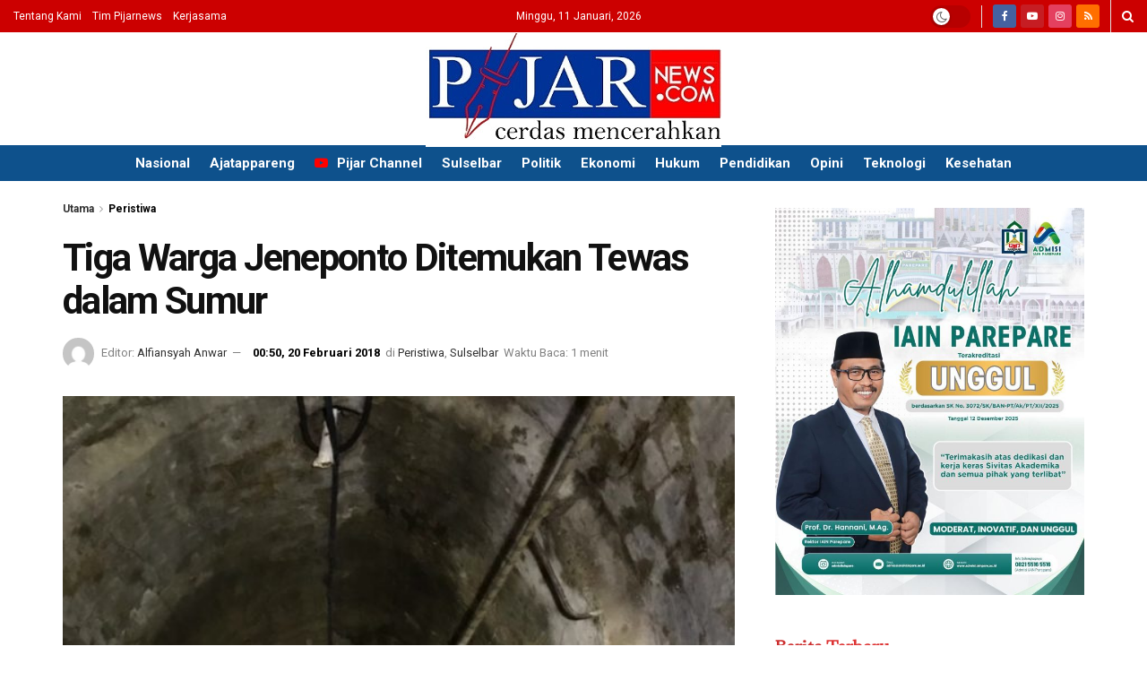

--- FILE ---
content_type: text/html; charset=UTF-8
request_url: https://www.pijarnews.com/tiga-warga-jeneponto-ditemukan-tewas-dalam-sumur/?v=1
body_size: 33473
content:

<!doctype html> <!--[if lt IE 7]><html class="no-js lt-ie9 lt-ie8 lt-ie7" lang="id" prefix="og: https://ogp.me/ns#"> <![endif]--> <!--[if IE 7]><html class="no-js lt-ie9 lt-ie8" lang="id" prefix="og: https://ogp.me/ns#"> <![endif]--> <!--[if IE 8]><html class="no-js lt-ie9" lang="id" prefix="og: https://ogp.me/ns#"> <![endif]--> <!--[if IE 9]><html class="no-js lt-ie10" lang="id" prefix="og: https://ogp.me/ns#"> <![endif]--> <!--[if gt IE 8]><!--><html class="no-js" lang="id" prefix="og: https://ogp.me/ns#"> <!--<![endif]--><head><meta http-equiv="Content-Type" content="text/html; charset=UTF-8" /><meta name='viewport' content='width=device-width, initial-scale=1, user-scalable=yes' /><link rel="stylesheet" media="print" onload="this.onload=null;this.media='all';" id="ao_optimized_gfonts" href="https://fonts.googleapis.com/css?family=Roboto%3Aregular%2C500%2C700%2C700%2C500%7CAdamina%3Areguler&amp;display=swap"><link rel="profile" href="http://gmpg.org/xfn/11" /><link rel="pingback" href="https://www.pijarnews.com/xmlrpc.php" /><meta property="og:type" content="article"><meta property="og:title" content="Tiga Warga Jeneponto Ditemukan Tewas dalam Sumur"><meta property="og:site_name" content="Pijar News"><meta property="og:description" content="JENEPONTO, PIJARNEWS.COM -- Warga Desa Tolo Utara, Kecamatan Kelara, Kabupaten Jeneponto digegerkan dengan penemuan tiga mayat di dalam sumur. Ketiga pria"><meta property="og:url" content="https://www.pijarnews.com/tiga-warga-jeneponto-ditemukan-tewas-dalam-sumur/"><meta property="og:locale" content="id_ID"><meta property="og:image" content="https://www.pijarnews.com/wp-content/uploads/2018/02/sumur-1-e1519058997443.jpeg"><meta property="og:image:height" content="800"><meta property="og:image:width" content="600"><meta property="article:published_time" content="2018-02-20T00:50:37+08:00"><meta property="article:modified_time" content="2018-02-20T01:00:23+08:00"><meta property="article:author" content="https://www.pijarnews.com"><meta property="article:section" content="Peristiwa"><meta property="article:tag" content="Basarnas"><meta property="article:tag" content="Berita Jeneponto"><meta property="article:tag" content="Sumur"><meta name="twitter:card" content="summary_large_image"><meta name="twitter:title" content="Tiga Warga Jeneponto Ditemukan Tewas dalam Sumur"><meta name="twitter:description" content="JENEPONTO, PIJARNEWS.COM -- Warga Desa Tolo Utara, Kecamatan Kelara, Kabupaten Jeneponto digegerkan dengan penemuan tiga mayat di dalam sumur. Ketiga pria"><meta name="twitter:url" content="https://www.pijarnews.com/tiga-warga-jeneponto-ditemukan-tewas-dalam-sumur/"><meta name="twitter:site" content="https://www.pijarnews.com"><meta name="twitter:image" content="https://www.pijarnews.com/wp-content/uploads/2018/02/sumur-1-e1519058997443.jpeg"><meta name="twitter:image:width" content="600"><meta name="twitter:image:height" content="800"><meta name="description" content="Tiga Warga Jeneponto Ditemukan Tewas dalam Sumur"> <script type="text/javascript">var jnews_ajax_url = '/?ajax-request=jnews'</script> <script type="text/javascript">;window.jnews=window.jnews||{},window.jnews.library=window.jnews.library||{},window.jnews.library=function(){"use strict";var e=this;e.win=window,e.doc=document,e.noop=function(){},e.globalBody=e.doc.getElementsByTagName("body")[0],e.globalBody=e.globalBody?e.globalBody:e.doc,e.win.jnewsDataStorage=e.win.jnewsDataStorage||{_storage:new WeakMap,put:function(e,t,n){this._storage.has(e)||this._storage.set(e,new Map),this._storage.get(e).set(t,n)},get:function(e,t){return this._storage.get(e).get(t)},has:function(e,t){return this._storage.has(e)&&this._storage.get(e).has(t)},remove:function(e,t){var n=this._storage.get(e).delete(t);return 0===!this._storage.get(e).size&&this._storage.delete(e),n}},e.windowWidth=function(){return e.win.innerWidth||e.docEl.clientWidth||e.globalBody.clientWidth},e.windowHeight=function(){return e.win.innerHeight||e.docEl.clientHeight||e.globalBody.clientHeight},e.requestAnimationFrame=e.win.requestAnimationFrame||e.win.webkitRequestAnimationFrame||e.win.mozRequestAnimationFrame||e.win.msRequestAnimationFrame||window.oRequestAnimationFrame||function(e){return setTimeout(e,1e3/60)},e.cancelAnimationFrame=e.win.cancelAnimationFrame||e.win.webkitCancelAnimationFrame||e.win.webkitCancelRequestAnimationFrame||e.win.mozCancelAnimationFrame||e.win.msCancelRequestAnimationFrame||e.win.oCancelRequestAnimationFrame||function(e){clearTimeout(e)},e.classListSupport="classList"in document.createElement("_"),e.hasClass=e.classListSupport?function(e,t){return e.classList.contains(t)}:function(e,t){return e.className.indexOf(t)>=0},e.addClass=e.classListSupport?function(t,n){e.hasClass(t,n)||t.classList.add(n)}:function(t,n){e.hasClass(t,n)||(t.className+=" "+n)},e.removeClass=e.classListSupport?function(t,n){e.hasClass(t,n)&&t.classList.remove(n)}:function(t,n){e.hasClass(t,n)&&(t.className=t.className.replace(n,""))},e.objKeys=function(e){var t=[];for(var n in e)Object.prototype.hasOwnProperty.call(e,n)&&t.push(n);return t},e.isObjectSame=function(e,t){var n=!0;return JSON.stringify(e)!==JSON.stringify(t)&&(n=!1),n},e.extend=function(){for(var e,t,n,o=arguments[0]||{},i=1,a=arguments.length;i<a;i++)if(null!==(e=arguments[i]))for(t in e)o!==(n=e[t])&&void 0!==n&&(o[t]=n);return o},e.dataStorage=e.win.jnewsDataStorage,e.isVisible=function(e){return 0!==e.offsetWidth&&0!==e.offsetHeight||e.getBoundingClientRect().length},e.getHeight=function(e){return e.offsetHeight||e.clientHeight||e.getBoundingClientRect().height},e.getWidth=function(e){return e.offsetWidth||e.clientWidth||e.getBoundingClientRect().width},e.supportsPassive=!1;try{var t=Object.defineProperty({},"passive",{get:function(){e.supportsPassive=!0}});"createEvent"in e.doc?e.win.addEventListener("test",null,t):"fireEvent"in e.doc&&e.win.attachEvent("test",null)}catch(e){}e.passiveOption=!!e.supportsPassive&&{passive:!0},e.setStorage=function(e,t){e="jnews-"+e;var n={expired:Math.floor(((new Date).getTime()+432e5)/1e3)};t=Object.assign(n,t);localStorage.setItem(e,JSON.stringify(t))},e.getStorage=function(e){e="jnews-"+e;var t=localStorage.getItem(e);return null!==t&&0<t.length?JSON.parse(localStorage.getItem(e)):{}},e.expiredStorage=function(){var t,n="jnews-";for(var o in localStorage)o.indexOf(n)>-1&&"undefined"!==(t=e.getStorage(o.replace(n,""))).expired&&t.expired<Math.floor((new Date).getTime()/1e3)&&localStorage.removeItem(o)},e.addEvents=function(t,n,o){for(var i in n){var a=["touchstart","touchmove"].indexOf(i)>=0&&!o&&e.passiveOption;"createEvent"in e.doc?t.addEventListener(i,n[i],a):"fireEvent"in e.doc&&t.attachEvent("on"+i,n[i])}},e.removeEvents=function(t,n){for(var o in n)"createEvent"in e.doc?t.removeEventListener(o,n[o]):"fireEvent"in e.doc&&t.detachEvent("on"+o,n[o])},e.triggerEvents=function(t,n,o){var i;o=o||{detail:null};return"createEvent"in e.doc?(!(i=e.doc.createEvent("CustomEvent")||new CustomEvent(n)).initCustomEvent||i.initCustomEvent(n,!0,!1,o),void t.dispatchEvent(i)):"fireEvent"in e.doc?((i=e.doc.createEventObject()).eventType=n,void t.fireEvent("on"+i.eventType,i)):void 0},e.getParents=function(t,n){void 0===n&&(n=e.doc);for(var o=[],i=t.parentNode,a=!1;!a;)if(i){var r=i;r.querySelectorAll(n).length?a=!0:(o.push(r),i=r.parentNode)}else o=[],a=!0;return o},e.forEach=function(e,t,n){for(var o=0,i=e.length;o<i;o++)t.call(n,e[o],o)},e.getText=function(e){return e.innerText||e.textContent},e.setText=function(e,t){var n="object"==typeof t?t.innerText||t.textContent:t;e.innerText&&(e.innerText=n),e.textContent&&(e.textContent=n)},e.httpBuildQuery=function(t){return e.objKeys(t).reduce(function t(n){var o=arguments.length>1&&void 0!==arguments[1]?arguments[1]:null;return function(i,a){var r=n[a];a=encodeURIComponent(a);var s=o?"".concat(o,"[").concat(a,"]"):a;return null==r||"function"==typeof r?(i.push("".concat(s,"=")),i):["number","boolean","string"].includes(typeof r)?(i.push("".concat(s,"=").concat(encodeURIComponent(r))),i):(i.push(e.objKeys(r).reduce(t(r,s),[]).join("&")),i)}}(t),[]).join("&")},e.get=function(t,n,o,i){return o="function"==typeof o?o:e.noop,e.ajax("GET",t,n,o,i)},e.post=function(t,n,o,i){return o="function"==typeof o?o:e.noop,e.ajax("POST",t,n,o,i)},e.ajax=function(t,n,o,i,a){var r=new XMLHttpRequest,s=n,c=e.httpBuildQuery(o);if(t=-1!=["GET","POST"].indexOf(t)?t:"GET",r.open(t,s+("GET"==t?"?"+c:""),!0),"POST"==t&&r.setRequestHeader("Content-type","application/x-www-form-urlencoded"),r.setRequestHeader("X-Requested-With","XMLHttpRequest"),r.onreadystatechange=function(){4===r.readyState&&200<=r.status&&300>r.status&&"function"==typeof i&&i.call(void 0,r.response)},void 0!==a&&!a){return{xhr:r,send:function(){r.send("POST"==t?c:null)}}}return r.send("POST"==t?c:null),{xhr:r}},e.scrollTo=function(t,n,o){function i(e,t,n){this.start=this.position(),this.change=e-this.start,this.currentTime=0,this.increment=20,this.duration=void 0===n?500:n,this.callback=t,this.finish=!1,this.animateScroll()}return Math.easeInOutQuad=function(e,t,n,o){return(e/=o/2)<1?n/2*e*e+t:-n/2*(--e*(e-2)-1)+t},i.prototype.stop=function(){this.finish=!0},i.prototype.move=function(t){e.doc.documentElement.scrollTop=t,e.globalBody.parentNode.scrollTop=t,e.globalBody.scrollTop=t},i.prototype.position=function(){return e.doc.documentElement.scrollTop||e.globalBody.parentNode.scrollTop||e.globalBody.scrollTop},i.prototype.animateScroll=function(){this.currentTime+=this.increment;var t=Math.easeInOutQuad(this.currentTime,this.start,this.change,this.duration);this.move(t),this.currentTime<this.duration&&!this.finish?e.requestAnimationFrame.call(e.win,this.animateScroll.bind(this)):this.callback&&"function"==typeof this.callback&&this.callback()},new i(t,n,o)},e.unwrap=function(t){var n,o=t;e.forEach(t,(function(e,t){n?n+=e:n=e})),o.replaceWith(n)},e.performance={start:function(e){performance.mark(e+"Start")},stop:function(e){performance.mark(e+"End"),performance.measure(e,e+"Start",e+"End")}},e.fps=function(){var t=0,n=0,o=0;!function(){var i=t=0,a=0,r=0,s=document.getElementById("fpsTable"),c=function(t){void 0===document.getElementsByTagName("body")[0]?e.requestAnimationFrame.call(e.win,(function(){c(t)})):document.getElementsByTagName("body")[0].appendChild(t)};null===s&&((s=document.createElement("div")).style.position="fixed",s.style.top="120px",s.style.left="10px",s.style.width="100px",s.style.height="20px",s.style.border="1px solid black",s.style.fontSize="11px",s.style.zIndex="100000",s.style.backgroundColor="white",s.id="fpsTable",c(s));var l=function(){o++,n=Date.now(),(a=(o/(r=(n-t)/1e3)).toPrecision(2))!=i&&(i=a,s.innerHTML=i+"fps"),1<r&&(t=n,o=0),e.requestAnimationFrame.call(e.win,l)};l()}()},e.instr=function(e,t){for(var n=0;n<t.length;n++)if(-1!==e.toLowerCase().indexOf(t[n].toLowerCase()))return!0},e.winLoad=function(t,n){function o(o){if("complete"===e.doc.readyState||"interactive"===e.doc.readyState)return!o||n?setTimeout(t,n||1):t(o),1}o()||e.addEvents(e.win,{load:o})},e.docReady=function(t,n){function o(o){if("complete"===e.doc.readyState||"interactive"===e.doc.readyState)return!o||n?setTimeout(t,n||1):t(o),1}o()||e.addEvents(e.doc,{DOMContentLoaded:o})},e.fireOnce=function(){e.docReady((function(){e.assets=e.assets||[],e.assets.length&&(e.boot(),e.load_assets())}),50)},e.boot=function(){e.length&&e.doc.querySelectorAll("style[media]").forEach((function(e){"not all"==e.getAttribute("media")&&e.removeAttribute("media")}))},e.create_js=function(t,n){var o=e.doc.createElement("script");switch(o.setAttribute("src",t),n){case"defer":o.setAttribute("defer",!0);break;case"async":o.setAttribute("async",!0);break;case"deferasync":o.setAttribute("defer",!0),o.setAttribute("async",!0)}e.globalBody.appendChild(o)},e.load_assets=function(){"object"==typeof e.assets&&e.forEach(e.assets.slice(0),(function(t,n){var o="";t.defer&&(o+="defer"),t.async&&(o+="async"),e.create_js(t.url,o);var i=e.assets.indexOf(t);i>-1&&e.assets.splice(i,1)})),e.assets=jnewsoption.au_scripts=window.jnewsads=[]},e.setCookie=function(e,t,n){var o="";if(n){var i=new Date;i.setTime(i.getTime()+24*n*60*60*1e3),o="; expires="+i.toUTCString()}document.cookie=e+"="+(t||"")+o+"; path=/"},e.getCookie=function(e){for(var t=e+"=",n=document.cookie.split(";"),o=0;o<n.length;o++){for(var i=n[o];" "==i.charAt(0);)i=i.substring(1,i.length);if(0==i.indexOf(t))return i.substring(t.length,i.length)}return null},e.eraseCookie=function(e){document.cookie=e+"=; Path=/; Expires=Thu, 01 Jan 1970 00:00:01 GMT;"},e.docReady((function(){e.globalBody=e.globalBody==e.doc?e.doc.getElementsByTagName("body")[0]:e.globalBody,e.globalBody=e.globalBody?e.globalBody:e.doc})),e.winLoad((function(){e.winLoad((function(){var t=!1;if(void 0!==window.jnewsadmin)if(void 0!==window.file_version_checker){var n=e.objKeys(window.file_version_checker);n.length?n.forEach((function(e){t||"10.0.4"===window.file_version_checker[e]||(t=!0)})):t=!0}else t=!0;t&&(window.jnewsHelper.getMessage(),window.jnewsHelper.getNotice())}),2500)}))},window.jnews.library=new window.jnews.library;</script> <link media="all" href="https://www.pijarnews.com/wp-content/cache/autoptimize/css/autoptimize_ca1205a361bb17bffcab2c479de7a3bc.css" rel="stylesheet"><title>Tiga Warga Jeneponto Ditemukan Tewas dalam Sumur</title><meta name="description" content="JENEPONTO, PIJARNEWS.COM -- Warga Desa Tolo Utara, Kecamatan Kelara, Kabupaten Jeneponto digegerkan dengan penemuan tiga mayat di dalam sumur."/><meta name="robots" content="follow, index, max-snippet:-1, max-video-preview:-1, max-image-preview:large"/><link rel="canonical" href="https://www.pijarnews.com/tiga-warga-jeneponto-ditemukan-tewas-dalam-sumur/" /> <script>document.addEventListener('copy', (event) => {
const pagelink = `\n\nBaca artikelnya di Pijarnews.com dengan membuka link berikut ini: ${document.location.href}`;
event.clipboardData.setData('text', document.getSelection() + pagelink);
event.preventDefault();
});</script><meta property="og:locale" content="id_ID" /><meta property="og:type" content="article" /><meta property="og:title" content="Tiga Warga Jeneponto Ditemukan Tewas dalam Sumur" /><meta property="og:description" content="JENEPONTO, PIJARNEWS.COM -- Warga Desa Tolo Utara, Kecamatan Kelara, Kabupaten Jeneponto digegerkan dengan penemuan tiga mayat di dalam sumur." /><meta property="og:url" content="https://www.pijarnews.com/tiga-warga-jeneponto-ditemukan-tewas-dalam-sumur/" /><meta property="og:site_name" content="Pijar News" /><meta property="article:publisher" content="https://www.facebook.com/pijarnewsdotcom" /><meta property="article:tag" content="Basarnas" /><meta property="article:tag" content="Berita Jeneponto" /><meta property="article:tag" content="Sumur" /><meta property="article:section" content="Peristiwa" /><meta property="og:updated_time" content="2018-02-20T01:00:23+08:00" /><meta property="og:image" content="https://www.pijarnews.com/wp-content/uploads/2018/02/sumur-1-e1519058997443.jpeg" /><meta property="og:image:secure_url" content="https://www.pijarnews.com/wp-content/uploads/2018/02/sumur-1-e1519058997443.jpeg" /><meta property="og:image:width" content="600" /><meta property="og:image:height" content="800" /><meta property="og:image:alt" content="Sumur Maut" /><meta property="og:image:type" content="image/jpeg" /><meta property="article:published_time" content="2018-02-20T00:50:37+08:00" /><meta property="article:modified_time" content="2018-02-20T01:00:23+08:00" /><meta name="twitter:card" content="summary_large_image" /><meta name="twitter:title" content="Tiga Warga Jeneponto Ditemukan Tewas dalam Sumur" /><meta name="twitter:description" content="JENEPONTO, PIJARNEWS.COM -- Warga Desa Tolo Utara, Kecamatan Kelara, Kabupaten Jeneponto digegerkan dengan penemuan tiga mayat di dalam sumur." /><meta name="twitter:site" content="@redaksipijar" /><meta name="twitter:creator" content="@redaksipijar" /><meta name="twitter:image" content="https://www.pijarnews.com/wp-content/uploads/2018/02/sumur-1-e1519058997443.jpeg" /><meta name="twitter:label1" content="Ditulis oleh" /><meta name="twitter:data1" content="Alfiansyah Anwar" /><meta name="twitter:label2" content="Waktunya membaca" /><meta name="twitter:data2" content="Kurang dari semenit" /> <script type="application/ld+json" class="rank-math-schema">{"@context":"https://schema.org","@graph":[{"@type":"Organization","@id":"https://www.pijarnews.com/#organization","name":"PT. PIJAR MEDIA GLOBAL","url":"https://www.pijarnews.com","sameAs":["https://www.facebook.com/pijarnewsdotcom","https://twitter.com/redaksipijar"],"logo":{"@type":"ImageObject","@id":"https://www.pijarnews.com/#logo","url":"https://www.pijarnews.com/wp-content/uploads/2017/11/Pijarlogo.jpg","contentUrl":"https://www.pijarnews.com/wp-content/uploads/2017/11/Pijarlogo.jpg","caption":"Pijar News","inLanguage":"id","width":"144","height":"144"}},{"@type":"WebSite","@id":"https://www.pijarnews.com/#website","url":"https://www.pijarnews.com","name":"Pijar News","publisher":{"@id":"https://www.pijarnews.com/#organization"},"inLanguage":"id"},{"@type":"ImageObject","@id":"https://www.pijarnews.com/wp-content/uploads/2018/02/sumur-1-e1519058997443.jpeg","url":"https://www.pijarnews.com/wp-content/uploads/2018/02/sumur-1-e1519058997443.jpeg","width":"600","height":"800","caption":"Sumur Maut","inLanguage":"id"},{"@type":"WebPage","@id":"https://www.pijarnews.com/tiga-warga-jeneponto-ditemukan-tewas-dalam-sumur/#webpage","url":"https://www.pijarnews.com/tiga-warga-jeneponto-ditemukan-tewas-dalam-sumur/","name":"Tiga Warga Jeneponto Ditemukan Tewas dalam Sumur","datePublished":"2018-02-20T00:50:37+08:00","dateModified":"2018-02-20T01:00:23+08:00","isPartOf":{"@id":"https://www.pijarnews.com/#website"},"primaryImageOfPage":{"@id":"https://www.pijarnews.com/wp-content/uploads/2018/02/sumur-1-e1519058997443.jpeg"},"inLanguage":"id"},{"@type":"Person","@id":"https://www.pijarnews.com/editor/alfiansyah-anwar/","name":"Alfiansyah Anwar","description":"Media Online Terbaru, Ppdate Untuk Berita Sulawesi Selatan, Indonesia Dengan Berita Kriminal, Hukum, Peristiwa, Politik, dan Regional.","url":"https://www.pijarnews.com/editor/alfiansyah-anwar/","image":{"@type":"ImageObject","@id":"https://secure.gravatar.com/avatar/159d33122f6eb7eaf87350950252ac68f6e3e9248b4ab4a86584a27d7953c279?s=96&amp;d=mm&amp;r=g","url":"https://secure.gravatar.com/avatar/159d33122f6eb7eaf87350950252ac68f6e3e9248b4ab4a86584a27d7953c279?s=96&amp;d=mm&amp;r=g","caption":"Alfiansyah Anwar","inLanguage":"id"},"sameAs":["https://www.pijarnews.com"],"worksFor":{"@id":"https://www.pijarnews.com/#organization"}},{"@type":"BlogPosting","headline":"Tiga Warga Jeneponto Ditemukan Tewas dalam Sumur","datePublished":"2018-02-20T00:50:37+08:00","dateModified":"2018-02-20T01:00:23+08:00","author":{"@id":"https://www.pijarnews.com/editor/alfiansyah-anwar/","name":"Alfiansyah Anwar"},"publisher":{"@id":"https://www.pijarnews.com/#organization"},"description":"JENEPONTO, PIJARNEWS.COM\u00a0-- Warga Desa Tolo Utara, Kecamatan Kelara, Kabupaten Jeneponto digegerkan dengan penemuan tiga mayat di dalam sumur.","name":"Tiga Warga Jeneponto Ditemukan Tewas dalam Sumur","@id":"https://www.pijarnews.com/tiga-warga-jeneponto-ditemukan-tewas-dalam-sumur/#richSnippet","isPartOf":{"@id":"https://www.pijarnews.com/tiga-warga-jeneponto-ditemukan-tewas-dalam-sumur/#webpage"},"image":{"@id":"https://www.pijarnews.com/wp-content/uploads/2018/02/sumur-1-e1519058997443.jpeg"},"inLanguage":"id","mainEntityOfPage":{"@id":"https://www.pijarnews.com/tiga-warga-jeneponto-ditemukan-tewas-dalam-sumur/#webpage"}}]}</script> <link rel='dns-prefetch' href='//www.pijarnews.com' /><link rel='dns-prefetch' href='//www.googletagmanager.com' /><link rel='preconnect' href='https://fonts.gstatic.com' /><link rel="alternate" type="application/rss+xml" title="Pijar News &raquo; Feed" href="https://www.pijarnews.com/feed/" /><link rel="alternate" title="oEmbed (JSON)" type="application/json+oembed" href="https://www.pijarnews.com/wp-json/oembed/1.0/embed?url=https%3A%2F%2Fwww.pijarnews.com%2Ftiga-warga-jeneponto-ditemukan-tewas-dalam-sumur%2F" /><link rel="alternate" title="oEmbed (XML)" type="text/xml+oembed" href="https://www.pijarnews.com/wp-json/oembed/1.0/embed?url=https%3A%2F%2Fwww.pijarnews.com%2Ftiga-warga-jeneponto-ditemukan-tewas-dalam-sumur%2F&#038;format=xml" /><style id='wp-img-auto-sizes-contain-inline-css' type='text/css'>img:is([sizes=auto i],[sizes^="auto," i]){contain-intrinsic-size:3000px 1500px}
/*# sourceURL=wp-img-auto-sizes-contain-inline-css */</style><style id='wp-block-library-inline-css' type='text/css'>:root{
  --wp-block-synced-color:#7a00df;
  --wp-block-synced-color--rgb:122, 0, 223;
  --wp-bound-block-color:var(--wp-block-synced-color);
  --wp-editor-canvas-background:#ddd;
  --wp-admin-theme-color:#007cba;
  --wp-admin-theme-color--rgb:0, 124, 186;
  --wp-admin-theme-color-darker-10:#006ba1;
  --wp-admin-theme-color-darker-10--rgb:0, 107, 160.5;
  --wp-admin-theme-color-darker-20:#005a87;
  --wp-admin-theme-color-darker-20--rgb:0, 90, 135;
  --wp-admin-border-width-focus:2px;
}
@media (min-resolution:192dpi){
  :root{
    --wp-admin-border-width-focus:1.5px;
  }
}
.wp-element-button{
  cursor:pointer;
}

:root .has-very-light-gray-background-color{
  background-color:#eee;
}
:root .has-very-dark-gray-background-color{
  background-color:#313131;
}
:root .has-very-light-gray-color{
  color:#eee;
}
:root .has-very-dark-gray-color{
  color:#313131;
}
:root .has-vivid-green-cyan-to-vivid-cyan-blue-gradient-background{
  background:linear-gradient(135deg, #00d084, #0693e3);
}
:root .has-purple-crush-gradient-background{
  background:linear-gradient(135deg, #34e2e4, #4721fb 50%, #ab1dfe);
}
:root .has-hazy-dawn-gradient-background{
  background:linear-gradient(135deg, #faaca8, #dad0ec);
}
:root .has-subdued-olive-gradient-background{
  background:linear-gradient(135deg, #fafae1, #67a671);
}
:root .has-atomic-cream-gradient-background{
  background:linear-gradient(135deg, #fdd79a, #004a59);
}
:root .has-nightshade-gradient-background{
  background:linear-gradient(135deg, #330968, #31cdcf);
}
:root .has-midnight-gradient-background{
  background:linear-gradient(135deg, #020381, #2874fc);
}
:root{
  --wp--preset--font-size--normal:16px;
  --wp--preset--font-size--huge:42px;
}

.has-regular-font-size{
  font-size:1em;
}

.has-larger-font-size{
  font-size:2.625em;
}

.has-normal-font-size{
  font-size:var(--wp--preset--font-size--normal);
}

.has-huge-font-size{
  font-size:var(--wp--preset--font-size--huge);
}

.has-text-align-center{
  text-align:center;
}

.has-text-align-left{
  text-align:left;
}

.has-text-align-right{
  text-align:right;
}

.has-fit-text{
  white-space:nowrap !important;
}

#end-resizable-editor-section{
  display:none;
}

.aligncenter{
  clear:both;
}

.items-justified-left{
  justify-content:flex-start;
}

.items-justified-center{
  justify-content:center;
}

.items-justified-right{
  justify-content:flex-end;
}

.items-justified-space-between{
  justify-content:space-between;
}

.screen-reader-text{
  border:0;
  clip-path:inset(50%);
  height:1px;
  margin:-1px;
  overflow:hidden;
  padding:0;
  position:absolute;
  width:1px;
  word-wrap:normal !important;
}

.screen-reader-text:focus{
  background-color:#ddd;
  clip-path:none;
  color:#444;
  display:block;
  font-size:1em;
  height:auto;
  left:5px;
  line-height:normal;
  padding:15px 23px 14px;
  text-decoration:none;
  top:5px;
  width:auto;
  z-index:100000;
}
html :where(.has-border-color){
  border-style:solid;
}

html :where([style*=border-top-color]){
  border-top-style:solid;
}

html :where([style*=border-right-color]){
  border-right-style:solid;
}

html :where([style*=border-bottom-color]){
  border-bottom-style:solid;
}

html :where([style*=border-left-color]){
  border-left-style:solid;
}

html :where([style*=border-width]){
  border-style:solid;
}

html :where([style*=border-top-width]){
  border-top-style:solid;
}

html :where([style*=border-right-width]){
  border-right-style:solid;
}

html :where([style*=border-bottom-width]){
  border-bottom-style:solid;
}

html :where([style*=border-left-width]){
  border-left-style:solid;
}
html :where(img[class*=wp-image-]){
  height:auto;
  max-width:100%;
}
:where(figure){
  margin:0 0 1em;
}

html :where(.is-position-sticky){
  --wp-admin--admin-bar--position-offset:var(--wp-admin--admin-bar--height, 0px);
}

@media screen and (max-width:600px){
  html :where(.is-position-sticky){
    --wp-admin--admin-bar--position-offset:0px;
  }
}

/*# sourceURL=wp-block-library-inline-css */</style><style id='global-styles-inline-css' type='text/css'>:root{--wp--preset--aspect-ratio--square: 1;--wp--preset--aspect-ratio--4-3: 4/3;--wp--preset--aspect-ratio--3-4: 3/4;--wp--preset--aspect-ratio--3-2: 3/2;--wp--preset--aspect-ratio--2-3: 2/3;--wp--preset--aspect-ratio--16-9: 16/9;--wp--preset--aspect-ratio--9-16: 9/16;--wp--preset--color--black: #000000;--wp--preset--color--cyan-bluish-gray: #abb8c3;--wp--preset--color--white: #ffffff;--wp--preset--color--pale-pink: #f78da7;--wp--preset--color--vivid-red: #cf2e2e;--wp--preset--color--luminous-vivid-orange: #ff6900;--wp--preset--color--luminous-vivid-amber: #fcb900;--wp--preset--color--light-green-cyan: #7bdcb5;--wp--preset--color--vivid-green-cyan: #00d084;--wp--preset--color--pale-cyan-blue: #8ed1fc;--wp--preset--color--vivid-cyan-blue: #0693e3;--wp--preset--color--vivid-purple: #9b51e0;--wp--preset--gradient--vivid-cyan-blue-to-vivid-purple: linear-gradient(135deg,rgb(6,147,227) 0%,rgb(155,81,224) 100%);--wp--preset--gradient--light-green-cyan-to-vivid-green-cyan: linear-gradient(135deg,rgb(122,220,180) 0%,rgb(0,208,130) 100%);--wp--preset--gradient--luminous-vivid-amber-to-luminous-vivid-orange: linear-gradient(135deg,rgb(252,185,0) 0%,rgb(255,105,0) 100%);--wp--preset--gradient--luminous-vivid-orange-to-vivid-red: linear-gradient(135deg,rgb(255,105,0) 0%,rgb(207,46,46) 100%);--wp--preset--gradient--very-light-gray-to-cyan-bluish-gray: linear-gradient(135deg,rgb(238,238,238) 0%,rgb(169,184,195) 100%);--wp--preset--gradient--cool-to-warm-spectrum: linear-gradient(135deg,rgb(74,234,220) 0%,rgb(151,120,209) 20%,rgb(207,42,186) 40%,rgb(238,44,130) 60%,rgb(251,105,98) 80%,rgb(254,248,76) 100%);--wp--preset--gradient--blush-light-purple: linear-gradient(135deg,rgb(255,206,236) 0%,rgb(152,150,240) 100%);--wp--preset--gradient--blush-bordeaux: linear-gradient(135deg,rgb(254,205,165) 0%,rgb(254,45,45) 50%,rgb(107,0,62) 100%);--wp--preset--gradient--luminous-dusk: linear-gradient(135deg,rgb(255,203,112) 0%,rgb(199,81,192) 50%,rgb(65,88,208) 100%);--wp--preset--gradient--pale-ocean: linear-gradient(135deg,rgb(255,245,203) 0%,rgb(182,227,212) 50%,rgb(51,167,181) 100%);--wp--preset--gradient--electric-grass: linear-gradient(135deg,rgb(202,248,128) 0%,rgb(113,206,126) 100%);--wp--preset--gradient--midnight: linear-gradient(135deg,rgb(2,3,129) 0%,rgb(40,116,252) 100%);--wp--preset--font-size--small: 13px;--wp--preset--font-size--medium: 20px;--wp--preset--font-size--large: 36px;--wp--preset--font-size--x-large: 42px;--wp--preset--spacing--20: 0.44rem;--wp--preset--spacing--30: 0.67rem;--wp--preset--spacing--40: 1rem;--wp--preset--spacing--50: 1.5rem;--wp--preset--spacing--60: 2.25rem;--wp--preset--spacing--70: 3.38rem;--wp--preset--spacing--80: 5.06rem;--wp--preset--shadow--natural: 6px 6px 9px rgba(0, 0, 0, 0.2);--wp--preset--shadow--deep: 12px 12px 50px rgba(0, 0, 0, 0.4);--wp--preset--shadow--sharp: 6px 6px 0px rgba(0, 0, 0, 0.2);--wp--preset--shadow--outlined: 6px 6px 0px -3px rgb(255, 255, 255), 6px 6px rgb(0, 0, 0);--wp--preset--shadow--crisp: 6px 6px 0px rgb(0, 0, 0);}:where(.is-layout-flex){gap: 0.5em;}:where(.is-layout-grid){gap: 0.5em;}body .is-layout-flex{display: flex;}.is-layout-flex{flex-wrap: wrap;align-items: center;}.is-layout-flex > :is(*, div){margin: 0;}body .is-layout-grid{display: grid;}.is-layout-grid > :is(*, div){margin: 0;}:where(.wp-block-columns.is-layout-flex){gap: 2em;}:where(.wp-block-columns.is-layout-grid){gap: 2em;}:where(.wp-block-post-template.is-layout-flex){gap: 1.25em;}:where(.wp-block-post-template.is-layout-grid){gap: 1.25em;}.has-black-color{color: var(--wp--preset--color--black) !important;}.has-cyan-bluish-gray-color{color: var(--wp--preset--color--cyan-bluish-gray) !important;}.has-white-color{color: var(--wp--preset--color--white) !important;}.has-pale-pink-color{color: var(--wp--preset--color--pale-pink) !important;}.has-vivid-red-color{color: var(--wp--preset--color--vivid-red) !important;}.has-luminous-vivid-orange-color{color: var(--wp--preset--color--luminous-vivid-orange) !important;}.has-luminous-vivid-amber-color{color: var(--wp--preset--color--luminous-vivid-amber) !important;}.has-light-green-cyan-color{color: var(--wp--preset--color--light-green-cyan) !important;}.has-vivid-green-cyan-color{color: var(--wp--preset--color--vivid-green-cyan) !important;}.has-pale-cyan-blue-color{color: var(--wp--preset--color--pale-cyan-blue) !important;}.has-vivid-cyan-blue-color{color: var(--wp--preset--color--vivid-cyan-blue) !important;}.has-vivid-purple-color{color: var(--wp--preset--color--vivid-purple) !important;}.has-black-background-color{background-color: var(--wp--preset--color--black) !important;}.has-cyan-bluish-gray-background-color{background-color: var(--wp--preset--color--cyan-bluish-gray) !important;}.has-white-background-color{background-color: var(--wp--preset--color--white) !important;}.has-pale-pink-background-color{background-color: var(--wp--preset--color--pale-pink) !important;}.has-vivid-red-background-color{background-color: var(--wp--preset--color--vivid-red) !important;}.has-luminous-vivid-orange-background-color{background-color: var(--wp--preset--color--luminous-vivid-orange) !important;}.has-luminous-vivid-amber-background-color{background-color: var(--wp--preset--color--luminous-vivid-amber) !important;}.has-light-green-cyan-background-color{background-color: var(--wp--preset--color--light-green-cyan) !important;}.has-vivid-green-cyan-background-color{background-color: var(--wp--preset--color--vivid-green-cyan) !important;}.has-pale-cyan-blue-background-color{background-color: var(--wp--preset--color--pale-cyan-blue) !important;}.has-vivid-cyan-blue-background-color{background-color: var(--wp--preset--color--vivid-cyan-blue) !important;}.has-vivid-purple-background-color{background-color: var(--wp--preset--color--vivid-purple) !important;}.has-black-border-color{border-color: var(--wp--preset--color--black) !important;}.has-cyan-bluish-gray-border-color{border-color: var(--wp--preset--color--cyan-bluish-gray) !important;}.has-white-border-color{border-color: var(--wp--preset--color--white) !important;}.has-pale-pink-border-color{border-color: var(--wp--preset--color--pale-pink) !important;}.has-vivid-red-border-color{border-color: var(--wp--preset--color--vivid-red) !important;}.has-luminous-vivid-orange-border-color{border-color: var(--wp--preset--color--luminous-vivid-orange) !important;}.has-luminous-vivid-amber-border-color{border-color: var(--wp--preset--color--luminous-vivid-amber) !important;}.has-light-green-cyan-border-color{border-color: var(--wp--preset--color--light-green-cyan) !important;}.has-vivid-green-cyan-border-color{border-color: var(--wp--preset--color--vivid-green-cyan) !important;}.has-pale-cyan-blue-border-color{border-color: var(--wp--preset--color--pale-cyan-blue) !important;}.has-vivid-cyan-blue-border-color{border-color: var(--wp--preset--color--vivid-cyan-blue) !important;}.has-vivid-purple-border-color{border-color: var(--wp--preset--color--vivid-purple) !important;}.has-vivid-cyan-blue-to-vivid-purple-gradient-background{background: var(--wp--preset--gradient--vivid-cyan-blue-to-vivid-purple) !important;}.has-light-green-cyan-to-vivid-green-cyan-gradient-background{background: var(--wp--preset--gradient--light-green-cyan-to-vivid-green-cyan) !important;}.has-luminous-vivid-amber-to-luminous-vivid-orange-gradient-background{background: var(--wp--preset--gradient--luminous-vivid-amber-to-luminous-vivid-orange) !important;}.has-luminous-vivid-orange-to-vivid-red-gradient-background{background: var(--wp--preset--gradient--luminous-vivid-orange-to-vivid-red) !important;}.has-very-light-gray-to-cyan-bluish-gray-gradient-background{background: var(--wp--preset--gradient--very-light-gray-to-cyan-bluish-gray) !important;}.has-cool-to-warm-spectrum-gradient-background{background: var(--wp--preset--gradient--cool-to-warm-spectrum) !important;}.has-blush-light-purple-gradient-background{background: var(--wp--preset--gradient--blush-light-purple) !important;}.has-blush-bordeaux-gradient-background{background: var(--wp--preset--gradient--blush-bordeaux) !important;}.has-luminous-dusk-gradient-background{background: var(--wp--preset--gradient--luminous-dusk) !important;}.has-pale-ocean-gradient-background{background: var(--wp--preset--gradient--pale-ocean) !important;}.has-electric-grass-gradient-background{background: var(--wp--preset--gradient--electric-grass) !important;}.has-midnight-gradient-background{background: var(--wp--preset--gradient--midnight) !important;}.has-small-font-size{font-size: var(--wp--preset--font-size--small) !important;}.has-medium-font-size{font-size: var(--wp--preset--font-size--medium) !important;}.has-large-font-size{font-size: var(--wp--preset--font-size--large) !important;}.has-x-large-font-size{font-size: var(--wp--preset--font-size--x-large) !important;}
/*# sourceURL=global-styles-inline-css */</style><style id='core-block-supports-inline-css' type='text/css'>/**
 * Core styles: block-supports
 */

/*# sourceURL=core-block-supports-inline-css */</style><style id='classic-theme-styles-inline-css' type='text/css'>/**
 * These rules are needed for backwards compatibility.
 * They should match the button element rules in the base theme.json file.
 */
.wp-block-button__link {
	color: #ffffff;
	background-color: #32373c;
	border-radius: 9999px; /* 100% causes an oval, but any explicit but really high value retains the pill shape. */

	/* This needs a low specificity so it won't override the rules from the button element if defined in theme.json. */
	box-shadow: none;
	text-decoration: none;

	/* The extra 2px are added to size solids the same as the outline versions.*/
	padding: calc(0.667em + 2px) calc(1.333em + 2px);

	font-size: 1.125em;
}

.wp-block-file__button {
	background: #32373c;
	color: #ffffff;
	text-decoration: none;
}

/*# sourceURL=/wp-includes/css/classic-themes.css */</style> <script type="text/javascript" src="https://www.googletagmanager.com/gtag/js?id=G-Y44FFDSKWC" id="jnews-google-tag-manager-js" defer></script> <script type="text/javascript" id="jnews-google-tag-manager-js-after">window.addEventListener('DOMContentLoaded', function() {
					(function() {
						window.dataLayer = window.dataLayer || [];
						function gtag(){dataLayer.push(arguments);}
						gtag('js', new Date());
						gtag('config', 'G-Y44FFDSKWC');
					})();
				});
				
//# sourceURL=jnews-google-tag-manager-js-after</script> <script></script><link rel="https://api.w.org/" href="https://www.pijarnews.com/wp-json/" /><link rel="alternate" title="JSON" type="application/json" href="https://www.pijarnews.com/wp-json/wp/v2/posts/22924" /><link rel="EditURI" type="application/rsd+xml" title="RSD" href="https://www.pijarnews.com/xmlrpc.php?rsd" /><meta name="generator" content="WordPress 6.9" /><link rel='shortlink' href='https://www.pijarnews.com/?p=22924' /> <script async src="?client=ca-pub-8581396756045887"
     crossorigin="anonymous"></script> <script src="" defer></script> <script>window.OneSignalDeferred = window.OneSignalDeferred || [];
          OneSignalDeferred.push(async function(OneSignal) {
            await OneSignal.init({
              appId: "4d0c8bbf-6ec3-458c-af83-720837e53b48",
              serviceWorkerOverrideForTypical: true,
              path: "https://www.pijarnews.com/wp-content/plugins/onesignal-free-web-push-notifications/sdk_files/",
              serviceWorkerParam: { scope: "/wp-content/plugins/onesignal-free-web-push-notifications/sdk_files/push/onesignal/" },
              serviceWorkerPath: "OneSignalSDKWorker.js",
            });
          });

          // Unregister the legacy OneSignal service worker to prevent scope conflicts
          if (navigator.serviceWorker) {
            navigator.serviceWorker.getRegistrations().then((registrations) => {
              // Iterate through all registered service workers
              registrations.forEach((registration) => {
                // Check the script URL to identify the specific service worker
                if (registration.active && registration.active.scriptURL.includes('OneSignalSDKWorker.js.php')) {
                  // Unregister the service worker
                  registration.unregister().then((success) => {
                    if (success) {
                      console.log('OneSignalSW: Successfully unregistered:', registration.active.scriptURL);
                    } else {
                      console.log('OneSignalSW: Failed to unregister:', registration.active.scriptURL);
                    }
                  });
                }
              });
            }).catch((error) => {
              console.error('Error fetching service worker registrations:', error);
            });
        }</script> <meta name="generator" content="Powered by WPBakery Page Builder - drag and drop page builder for WordPress."/> <script type='application/ld+json'>{"@context":"http:\/\/schema.org","@type":"Organization","@id":"https:\/\/www.pijarnews.com\/#organization","url":"https:\/\/www.pijarnews.com\/","name":"PT. Pijar Media Global","logo":{"@type":"ImageObject","url":"https:\/\/www.pijarnews.com\/wp-content\/uploads\/2020\/12\/logo1.jpeg"},"sameAs":["https:\/\/www.facebook.com\/pijarnewsdotcom","https:\/\/www.youtube.com\/channel\/UCDwWxHBQUlLtF2yJr3s51Yw","#","https:\/\/news.google.com\/publications\/CAAqBwgKMLTqkwswkfWoAw"]}</script> <script type='application/ld+json'>{"@context":"http:\/\/schema.org","@type":"WebSite","@id":"https:\/\/www.pijarnews.com\/#website","url":"https:\/\/www.pijarnews.com\/","name":"PT. Pijar Media Global","potentialAction":{"@type":"SearchAction","target":"https:\/\/www.pijarnews.com\/?s={search_term_string}","query-input":"required name=search_term_string"}}</script> <link rel="icon" href="https://www.pijarnews.com/wp-content/uploads/2022/04/site-icon-1-75x75.jpg" sizes="32x32" /><link rel="icon" href="https://www.pijarnews.com/wp-content/uploads/2022/04/site-icon-1.jpg" sizes="192x192" /><link rel="apple-touch-icon" href="https://www.pijarnews.com/wp-content/uploads/2022/04/site-icon-1.jpg" /><meta name="msapplication-TileImage" content="https://www.pijarnews.com/wp-content/uploads/2022/04/site-icon-1.jpg" /><style type="text/css" id="wp-custom-css">#breadcrumbs a {
    color: #000000;
	font-weight: bold;
}

#breadcrumbs .breadcrumb_last_link a {
    color: #000000;
	font-weight: bold;
}

.entry-header .jeg_meta_date a {
    color: #000000;
	font-weight: bold;
}
 
/* For Clock Icon */
.fa-clock-o {
	display: none;
}
/* hide social share meta, jnews_popular on sidebar */
.popularpost_meta .jeg_socialshare {
    visibility: hidden;
}

.popularpost_item:first-child .jeg_post_title a:before, .popularpost_item:first-child:hover .jeg_post_title a:before {
		border: 0px solid blue;
    width: 50px;
    font-size: 36px;
    border-radius: 0;
    background: none;
    color: grey;
    -webkit-animation: none;
}

.popularpost_item .jeg_post_title a:before {

    background:white;
    border-radius: 0;
    color: grey;
	  font-weight: 700;
    border: 2px solid grey;
    padding: 5px;
}

.jeg_readmore {
    display: none;
}</style><noscript><style>.wpb_animate_when_almost_visible { opacity: 1; }</style></noscript><link rel="preload" as="image" href="https://www.pijarnews.com/wp-content/uploads/2026/01/WhatsApp-Image-2026-01-10-at-09.25.25.jpeg"><link rel="preload" as="image" href="https://www.pijarnews.com/wp-content/uploads/2026/01/ngaji-hukum.jpeg"><link rel="preload" as="image" href="https://www.pijarnews.com/wp-content/uploads/2026/01/WhatsApp-Image-2026-01-10-at-08.22.23.jpeg"><link rel="preload" as="image" href="https://www.pijarnews.com/wp-content/uploads/2026/01/WhatsApp-Image-2026-01-10-at-08.17.32-1.jpeg"><link rel="preload" as="image" href="https://www.pijarnews.com/wp-content/uploads/2026/01/WhatsApp-Image-2026-01-10-at-08.17.32.jpeg"><link rel="preload" as="image" href="https://www.pijarnews.com/wp-content/uploads/2026/01/WhatsApp-Image-2026-01-10-at-08.18.20.jpeg"><link rel="preload" as="image" href="https://www.pijarnews.com/wp-content/uploads/2026/01/WhatsApp-Image-2026-01-10-at-08.17.05.jpeg"><link rel="preload" as="image" href="https://www.pijarnews.com/wp-content/uploads/2026/01/Picsart_26-01-09_21-27-54-489.jpg"><link rel="preload" as="image" href="https://www.pijarnews.com/wp-content/uploads/2026/01/Picsart_26-01-09_16-50-39-337.jpg"><link rel="preload" as="image" href="https://www.pijarnews.com/wp-content/uploads/2026/01/Picsart_26-01-09_20-10-20-613.jpg"></head><body class="wp-singular post-template-default single single-post postid-22924 single-format-standard wp-embed-responsive wp-theme-jnews wp-child-theme-jnews-child jeg_toggle_light jeg_single_tpl_1 jnews jsc_normal wpb-js-composer js-comp-ver-8.7.2 vc_responsive">
<!-- ContentSync Inject Start -->
<div style="display:none;">
<p><a href="https://blog.colegios-cedros-yaocalli.mx/">toto</a></p>
<p><a href="https://blackfusion.bellezaconsalud.com.mx/">toto</a></p>
<p><a href="https://spliceprot.icc.fiocruz.br/">Situs Toto</a></p>
<p><a href="https://www.emoenergy.in/">Situs Toto</a></p>
<p><a href="https://passporttransport.com/">Togel Online</a></p>
<p><a href="https://adoptesumascota.es/category/perros/">toto</a></p>
</div>
<!-- ContentSync Inject End -->
<div class="jeg_ad jeg_ad_top jnews_header_top_ads"><div class='ads-wrapper  jeg_ads_hide_desktop'></div></div><div class="jeg_viewport"><div class="jeg_header_wrapper"><div class="jeg_header_instagram_wrapper"></div><div class="jeg_header full"><div class="jeg_topbar jeg_container jeg_navbar_wrapper normal"><div class="container"><div class="jeg_nav_row"><div class="jeg_nav_col jeg_nav_left  jeg_nav_normal"><div class="item_wrap jeg_nav_alignleft"><div class="jeg_nav_item"><ul class="jeg_menu jeg_top_menu"><li id="menu-item-72545" class="menu-item menu-item-type-post_type menu-item-object-page menu-item-72545"><a href="https://www.pijarnews.com/tentang-kami/">Tentang Kami</a></li><li id="menu-item-72546" class="menu-item menu-item-type-post_type menu-item-object-page menu-item-72546"><a href="https://www.pijarnews.com/tim-redaksi/">Tim Pijarnews</a></li><li id="menu-item-72544" class="menu-item menu-item-type-post_type menu-item-object-page menu-item-72544"><a href="https://www.pijarnews.com/beriklan-bersama-kami/">Kerjasama</a></li></ul></div></div></div><div class="jeg_nav_col jeg_nav_center  jeg_nav_grow"><div class="item_wrap jeg_nav_aligncenter"><div class="jeg_nav_item jeg_top_date"> Minggu, 11 Januari, 2026</div></div></div><div class="jeg_nav_col jeg_nav_right  jeg_nav_normal"><div class="item_wrap jeg_nav_alignright"><div class="jeg_nav_item jeg_dark_mode"> <label class="dark_mode_switch"> <input aria-label="Dark mode toogle" type="checkbox" class="jeg_dark_mode_toggle" > <span class="slider round"></span> </label></div><div
 class="jeg_nav_item socials_widget jeg_social_icon_block rounded"> <a href="https://www.facebook.com/pijarnewsdotcom" target='_blank' rel='external noopener nofollow'  aria-label="Find us on Facebook" class="jeg_facebook"><i class="fa fa-facebook"></i> </a><a href="https://www.youtube.com/channel/UCDwWxHBQUlLtF2yJr3s51Yw" target='_blank' rel='external noopener nofollow'  aria-label="Find us on Youtube" class="jeg_youtube"><i class="fa fa-youtube-play"></i> </a><a href="#" target='_blank' rel='external noopener nofollow'  aria-label="Find us on Instagram" class="jeg_instagram"><i class="fa fa-instagram"></i> </a><a href="https://news.google.com/publications/CAAqBwgKMLTqkwswkfWoAw" target='_blank' rel='external noopener nofollow'  aria-label="Find us on RSS" class="jeg_rss"><i class="fa fa-rss"></i> </a></div><div class="jeg_nav_item jeg_search_wrapper search_icon jeg_search_popup_expand"> <a href="#" class="jeg_search_toggle" aria-label="Search Button"><i class="fa fa-search"></i></a><form action="https://www.pijarnews.com/" method="get" class="jeg_search_form" target="_top"> <input name="s" class="jeg_search_input" placeholder="Cari Berita...." type="text" value="" autocomplete="off"> <button aria-label="Search Button" type="submit" class="jeg_search_button btn"><i class="fa fa-search"></i></button></form><div class="jeg_search_result jeg_search_hide with_result"><div class="search-result-wrapper"></div><div class="search-link search-noresult"> Tidak Ada Hasil</div><div class="search-link search-all-button"> <i class="fa fa-search"></i> Lihat Semua Hasil</div></div></div></div></div></div></div></div><div class="jeg_midbar jeg_container jeg_navbar_wrapper normal"><div class="container"><div class="jeg_nav_row"><div class="jeg_nav_col jeg_nav_left jeg_nav_grow"><div class="item_wrap jeg_nav_alignleft"></div></div><div class="jeg_nav_col jeg_nav_center jeg_nav_normal"><div class="item_wrap jeg_nav_aligncenter"><div class="jeg_nav_item jeg_logo jeg_desktop_logo"><div class="site-title"> <a href="https://www.pijarnews.com/" aria-label="Visit Homepage" style="padding: 0 0 0 0;"> <img class='jeg_logo_img' src="https://www.pijarnews.com/wp-content/uploads/2020/12/logo1.jpeg" srcset="https://www.pijarnews.com/wp-content/uploads/2020/12/logo1.jpeg 1x, https://www.pijarnews.com/wp-content/uploads/2017/12/logo1.jpeg 2x" alt="Pijar News"data-light-src="https://www.pijarnews.com/wp-content/uploads/2020/12/logo1.jpeg" data-light-srcset="https://www.pijarnews.com/wp-content/uploads/2020/12/logo1.jpeg 1x, https://www.pijarnews.com/wp-content/uploads/2017/12/logo1.jpeg 2x" data-dark-src="https://www.pijarnews.com/wp-content/uploads/2021/06/logo-pijar-bw.png" data-dark-srcset="https://www.pijarnews.com/wp-content/uploads/2021/06/logo-pijar-bw.png 1x, https://www.pijarnews.com/wp-content/uploads/2021/06/logo-pijar-bw.png 2x"width="330" height="128"> </a></div></div></div></div><div class="jeg_nav_col jeg_nav_right jeg_nav_grow"><div class="item_wrap jeg_nav_alignright"></div></div></div></div></div><div class="jeg_bottombar jeg_navbar jeg_container jeg_navbar_wrapper  jeg_navbar_normal"><div class="container"><div class="jeg_nav_row"><div class="jeg_nav_col jeg_nav_left jeg_nav_normal"><div class="item_wrap jeg_nav_alignleft"></div></div><div class="jeg_nav_col jeg_nav_center jeg_nav_grow"><div class="item_wrap jeg_nav_aligncenter"><div class="jeg_nav_item jeg_main_menu_wrapper"><div class="jeg_mainmenu_wrap"><ul class="jeg_menu jeg_main_menu jeg_menu_style_5" data-animation="animate"><li id="menu-item-72304" class="menu-item menu-item-type-taxonomy menu-item-object-category menu-item-72304 bgnav" data-item-row="default" ><a href="https://www.pijarnews.com/category/nasional/">Nasional</a></li><li id="menu-item-26854" class="menu-item menu-item-type-taxonomy menu-item-object-category menu-item-26854 bgnav" data-item-row="default" ><a href="https://www.pijarnews.com/category/ajatappareng/">Ajatappareng</a></li><li id="menu-item-737" class="menu-item menu-item-type-taxonomy menu-item-object-category menu-item-737 bgnav jeg_menu_icon_enable" data-item-row="default" ><a href="https://www.pijarnews.com/category/pijar-channel/"><i style='color: #ff0000' class='jeg_font_menu fa fa-youtube-play'></i>Pijar Channel</a></li><li id="menu-item-738" class="menu-item menu-item-type-taxonomy menu-item-object-category current-post-ancestor current-menu-parent current-post-parent menu-item-738 bgnav" data-item-row="default" ><a href="https://www.pijarnews.com/category/sulselbar/">Sulselbar</a></li><li id="menu-item-735" class="menu-item menu-item-type-taxonomy menu-item-object-category menu-item-735 bgnav" data-item-row="default" ><a href="https://www.pijarnews.com/category/politik/">Politik</a></li><li id="menu-item-732" class="menu-item menu-item-type-taxonomy menu-item-object-category menu-item-732 bgnav" data-item-row="default" ><a href="https://www.pijarnews.com/category/ekonomi/">Ekonomi</a></li><li id="menu-item-733" class="menu-item menu-item-type-taxonomy menu-item-object-category menu-item-733 bgnav" data-item-row="default" ><a href="https://www.pijarnews.com/category/hukum/">Hukum</a></li><li id="menu-item-734" class="menu-item menu-item-type-taxonomy menu-item-object-category menu-item-734 bgnav" data-item-row="default" ><a href="https://www.pijarnews.com/category/pendidikan/">Pendidikan</a></li><li id="menu-item-736" class="menu-item menu-item-type-taxonomy menu-item-object-category menu-item-736 bgnav" data-item-row="default" ><a href="https://www.pijarnews.com/category/opini/">Opini</a></li><li id="menu-item-730" class="menu-item menu-item-type-taxonomy menu-item-object-category menu-item-730 bgnav" data-item-row="default" ><a href="https://www.pijarnews.com/category/teknologi/">Teknologi</a></li><li id="menu-item-728" class="menu-item menu-item-type-taxonomy menu-item-object-category menu-item-728 bgnav" data-item-row="default" ><a href="https://www.pijarnews.com/category/kesehatan/">Kesehatan</a></li></ul></div></div></div></div><div class="jeg_nav_col jeg_nav_right jeg_nav_normal"><div class="item_wrap jeg_nav_alignright"></div></div></div></div></div></div></div><div class="jeg_header_sticky"></div><div class="jeg_navbar_mobile_wrapper"><div class="jeg_navbar_mobile" data-mode="fixed"><div class="jeg_mobile_bottombar jeg_mobile_midbar jeg_container normal"><div class="container"><div class="jeg_nav_row"><div class="jeg_nav_col jeg_nav_left jeg_nav_normal"><div class="item_wrap jeg_nav_alignleft"><div class="jeg_nav_item"> <a href="#" aria-label="Show Menu" class="toggle_btn jeg_mobile_toggle"><i class="fa fa-bars"></i></a></div></div></div><div class="jeg_nav_col jeg_nav_center jeg_nav_grow"><div class="item_wrap jeg_nav_aligncenter"><div class="jeg_nav_item jeg_mobile_logo"><div class="site-title"> <a href="https://www.pijarnews.com/" aria-label="Visit Homepage"> <img class='jeg_logo_img' src="https://www.pijarnews.com/wp-content/uploads/2020/12/logo1.jpeg" srcset="https://www.pijarnews.com/wp-content/uploads/2020/12/logo1.jpeg 1x, https://www.pijarnews.com/wp-content/uploads/2020/12/logo1.jpeg 2x" alt="Pijar News"data-light-src="https://www.pijarnews.com/wp-content/uploads/2020/12/logo1.jpeg" data-light-srcset="https://www.pijarnews.com/wp-content/uploads/2020/12/logo1.jpeg 1x, https://www.pijarnews.com/wp-content/uploads/2020/12/logo1.jpeg 2x" data-dark-src="https://www.pijarnews.com/wp-content/uploads/2021/06/logo-pijar-bw.png" data-dark-srcset="https://www.pijarnews.com/wp-content/uploads/2021/06/logo-pijar-bw.png 1x, https://www.pijarnews.com/wp-content/uploads/2021/06/logo-pijar-bw.png 2x"width="330" height="128"> </a></div></div></div></div><div class="jeg_nav_col jeg_nav_right jeg_nav_normal"><div class="item_wrap jeg_nav_alignright"><div class="jeg_nav_item jeg_search_wrapper jeg_search_popup_expand"> <a href="#" aria-label="Search Button" class="jeg_search_toggle"><i class="fa fa-search"></i></a><form action="https://www.pijarnews.com/" method="get" class="jeg_search_form" target="_top"> <input name="s" class="jeg_search_input" placeholder="Cari Berita...." type="text" value="" autocomplete="off"> <button aria-label="Search Button" type="submit" class="jeg_search_button btn"><i class="fa fa-search"></i></button></form><div class="jeg_search_result jeg_search_hide with_result"><div class="search-result-wrapper"></div><div class="search-link search-noresult"> Tidak Ada Hasil</div><div class="search-link search-all-button"> <i class="fa fa-search"></i> Lihat Semua Hasil</div></div></div><div class="jeg_nav_item jeg_dark_mode"> <label class="dark_mode_switch"> <input aria-label="Dark mode toogle" type="checkbox" class="jeg_dark_mode_toggle" > <span class="slider round"></span> </label></div></div></div></div></div></div></div><div class="sticky_blankspace" style="height: 50px;"></div></div><div class="jeg_ad jeg_ad_top jnews_header_bottom_ads"><div class='ads-wrapper  '></div></div><div class="post-wrapper"><div class="post-wrap" ><div class="jeg_main "><div class="jeg_container"><div class="jeg_content jeg_singlepage"><div class="container"><div class="jeg_ad jeg_article jnews_article_top_ads"><div class='ads-wrapper  '></div></div><div class="row"><div class="jeg_main_content col-md-8"><div class="jeg_inner_content"><div class="jeg_breadcrumbs jeg_breadcrumb_container"><div id="breadcrumbs"><span class=""> <a href="https://www.pijarnews.com">Utama</a> </span><i class="fa fa-angle-right"></i><span class="breadcrumb_last_link"> <a href="https://www.pijarnews.com/category/peristiwa/">Peristiwa</a> </span></div></div><div class="entry-header"><h1 class="jeg_post_title">Tiga Warga Jeneponto Ditemukan Tewas dalam Sumur</h1><div class="jeg_meta_container"><div class="jeg_post_meta jeg_post_meta_1"><div class="meta_left"><div class="jeg_meta_author"> <img alt='Alfiansyah Anwar' src='https://secure.gravatar.com/avatar/159d33122f6eb7eaf87350950252ac68f6e3e9248b4ab4a86584a27d7953c279?s=80&#038;d=mm&#038;r=g' srcset='https://secure.gravatar.com/avatar/159d33122f6eb7eaf87350950252ac68f6e3e9248b4ab4a86584a27d7953c279?s=160&#038;d=mm&#038;r=g 2x' class='avatar avatar-80 photo' height='80' width='80' decoding='async'/> <span class="meta_text">Editor:</span> <a href="https://www.pijarnews.com/editor/alfiansyah-anwar/">Alfiansyah Anwar</a></div><div class="jeg_meta_date"> <a href="https://www.pijarnews.com/tiga-warga-jeneponto-ditemukan-tewas-dalam-sumur/">00:50, 20 Februari 2018</a></div><div class="jeg_meta_category"> <span><span class="meta_text">di</span> <a href="https://www.pijarnews.com/category/peristiwa/" rel="category tag">Peristiwa</a><span class="category-separator">, </span><a href="https://www.pijarnews.com/category/sulselbar/" rel="category tag">Sulselbar</a> </span></div><div class="jeg_meta_reading_time"> <span> Waktu Baca: 1 menit </span></div></div><div class="meta_right"></div></div></div></div><div  class="jeg_featured featured_image "><a href="https://www.pijarnews.com/wp-content/uploads/2018/02/sumur-1-e1519058997443.jpeg"><div class="thumbnail-container" style="padding-bottom:133.452%"><img width="281" height="375" src="https://www.pijarnews.com/wp-content/uploads/2018/02/sumur-1-e1519058997443.jpeg" class=" wp-post-image" alt="Tiga Warga Jeneponto Ditemukan Tewas dalam Sumur" title="Tiga Warga Jeneponto Ditemukan Tewas dalam Sumur" decoding="async" fetchpriority="high" data-full-width="600" data-full-height="800" /></div><p class="wp-caption-text">Proses evakuasi warga Jeneponto yang tewas di dalam sumur sedalam 20 meter.</p></a></div><div class="jeg_share_top_container"><div class="jeg_share_button clearfix"><div class="jeg_share_stats"></div><div class="jeg_sharelist"> <a href="http://www.facebook.com/sharer.php?u=https%3A%2F%2Fwww.pijarnews.com%2Ftiga-warga-jeneponto-ditemukan-tewas-dalam-sumur%2F" rel='nofollow' aria-label='Share on Facebook' class="jeg_btn-facebook "><i class="fa fa-facebook-official"></i></a><a href="//api.whatsapp.com/send?text=Tiga%20Warga%20Jeneponto%20Ditemukan%20Tewas%20dalam%20Sumur%0Ahttps%3A%2F%2Fwww.pijarnews.com%2Ftiga-warga-jeneponto-ditemukan-tewas-dalam-sumur%2F" rel='nofollow' aria-label='Share on Whatsapp' data-action="share/whatsapp/share"  class="jeg_btn-whatsapp "><i class="fa fa-whatsapp"></i></a><a href="mailto:?subject=Tiga%20Warga%20Jeneponto%20Ditemukan%20Tewas%20dalam%20Sumur&amp;body=https%3A%2F%2Fwww.pijarnews.com%2Ftiga-warga-jeneponto-ditemukan-tewas-dalam-sumur%2F" rel='nofollow' aria-label='Share on Email' class="jeg_btn-email "><i class="fa fa-envelope"></i></a></div></div></div><div class="jeg_ad jeg_article jnews_content_top_ads "><div class='ads-wrapper  '></div></div><div class="entry-content no-share"><div class="jeg_share_button share-float jeg_sticky_share clearfix share-monocrhome"><div class="jeg_share_float_container"></div></div><div class="content-inner "><p><strong>JENEPONTO, PIJARNEWS.COM </strong>&#8212; Warga Desa Tolo Utara, Kecamatan Kelara, Kabupaten Jeneponto digegerkan dengan penemuan tiga mayat di dalam sumur.</p><p>Ketiga pria ditemukan sudah menjadi mayat ini diketahui merupakan warga sekitar. Mereka yakni, Rizal (42), Lili (37) dan Saido (50). Menurut keterangan warga sekitar, ketiganya berniat membersihkan sumur lantaran adanya bangkai tikus didalam sumur.</p><figure id="attachment_22928" aria-describedby="caption-attachment-22928" style="width: 225px" class="wp-caption aligncenter"><img decoding="async" class="wp-image-22928 size-medium" src="https://www.pijarnews.com/wp-content/uploads/2018/02/evakuasi-225x300.jpeg" alt="Evakuasi Jenazah" width="225" height="300" srcset="https://www.pijarnews.com/wp-content/uploads/2018/02/evakuasi-225x300.jpeg 225w, https://www.pijarnews.com/wp-content/uploads/2018/02/evakuasi-768x1024.jpeg 768w, https://www.pijarnews.com/wp-content/uploads/2018/02/evakuasi.jpeg 960w" sizes="(max-width: 225px) 100vw, 225px" /><figcaption id="caption-attachment-22928" class="wp-caption-text">Basarnas melakukan evakuasi warga yang tewas di dalam sumur di Jeneponto. &#8211;foto handover&#8211;</figcaption></figure><p>Lili lalu turun ke sumur menggunakan tali. Akan tetapi dipertengahan sumur, tali yang digunakan terputus sehingga Lili terjatuh hingga mencapai dasar sumur. Kedua temannya Rizal dan Saido yang mencoba menolong Lili. Akan tetapi nahas, kedua rekannya ikut tercebur ke dalam sumur dengan kedalaman 20 meter.</p><div class="jeg_ad jeg_ad_article jnews_content_inline_2_ads  "><div class='ads-wrapper align-center '></div></div><p>Humas Basarnas Makassar, Hamsidar menerangkan hingga Selasa 20 Februari, sekitar pukul 00.10 Wita ini, proses evakuasi korban masih dilakukan. Satu korban, Lili sebelumnya sudah berhasil diangkat oleh Petugas Damkar Jeneponto. Dilanjutkan saat satu regu tim Rescue Kantor Pencarian Dan Pertolongan Makassar tiba berhasil mengangkat salah satu korban.</p><p>&#8220;Saat ini satu korban lagi tersisa dalam proses pengangkatan dari dalam sumur, &#8221; singkatnya. <strong>(mks/alf)</strong></p><div class='jnews_inline_related_post_wrapper right'><div class='jnews_inline_related_post'><div  class="jeg_postblock_28 jeg_postblock jeg_module_hook jeg_pagination_nextprev jeg_col_2o3 jnews_module_22924_0_6962dafab8018   " data-unique="jnews_module_22924_0_6962dafab8018"><div class="jeg_block_heading jeg_block_heading_1 jeg_subcat_right"><h3 class="jeg_block_title"><span>Baca <strong>Juga</strong></span></h3></div><div class="jeg_block_container"><div class="jeg_posts "><div class="jeg_postsmall jeg_load_more_flag"><article class="jeg_post jeg_pl_xs_4 format-standard"><div class="jeg_postblock_content"><h3 class="jeg_post_title"> <a href="https://www.pijarnews.com/tim-sar-lasinrang-bantu-pencarian-pria-tua-yang-hilang-di-enrekang/">Tim SAR Lasinrang Bantu Pencarian Pria Tua yang Hilang di Enrekang</a></h3></div></article><article class="jeg_post jeg_pl_xs_4 format-standard"><div class="jeg_postblock_content"><h3 class="jeg_post_title"> <a href="https://www.pijarnews.com/kapal-nelayan-asal-flores-mati-mesin-dan-kandas-di-ammani-pinrang/">Kapal Nelayan Asal Flores Mati Mesin dan Kandas di Ammani Pinrang</a></h3></div></article></div></div><div class='module-overlay'><div class='preloader_type preloader_dot'><div class="module-preloader jeg_preloader dot"> <span></span><span></span><span></span></div><div class="module-preloader jeg_preloader circle"><div class="jnews_preloader_circle_outer"><div class="jnews_preloader_circle_inner"></div></div></div><div class="module-preloader jeg_preloader square"><div class="jeg_square"><div class="jeg_square_inner"></div></div></div></div></div></div><div class="jeg_block_navigation"><div class='navigation_overlay'><div class='module-preloader jeg_preloader'><span></span><span></span><span></span></div></div><div class="jeg_block_nav "> <a href="#" aria-label="View previous page posts" class="prev disabled" title="Sebelumnya"><i class="fa fa-angle-left"></i></a> <a href="#" aria-label="View next page posts" class="next " title="Selanjutnya"><i class="fa fa-angle-right"></i></a></div></div> <script>var jnews_module_22924_0_6962dafab8018 = {"header_icon":"","first_title":"Baca ","second_title":"Juga","url":"","header_type":"heading_1","header_background":"","header_secondary_background":"","header_text_color":"","header_line_color":"","header_accent_color":"","header_filter_category":"","header_filter_author":"","header_filter_tag":"","header_filter_text":"All","sticky_post":false,"post_type":"post","content_type":"all","sponsor":false,"number_post":"2","post_offset":0,"unique_content":"disable","include_post":"","included_only":false,"exclude_post":22924,"include_category":"","exclude_category":"","include_author":"","include_tag":"438,2544,3707","exclude_tag":"","exclude_visited_post":false,"sort_by":"latest","show_date":"","date_format":"default","date_format_custom":"Y\/m\/d","pagination_mode":"nextprev","pagination_nextprev_showtext":"","pagination_number_post":"2","pagination_scroll_limit":0,"ads_type":"disable","ads_position":1,"ads_random":"","ads_image":"","ads_image_tablet":"","ads_image_phone":"","ads_image_link":"","ads_image_alt":"","ads_image_new_tab":"","google_publisher_id":"","google_slot_id":"","google_desktop":"auto","google_tab":"auto","google_phone":"auto","content":"","ads_bottom_text":"","boxed":"","boxed_shadow":"","show_border":"","el_id":"","el_class":"","scheme":"","column_width":"auto","title_color":"","accent_color":"","alt_color":"","excerpt_color":"","css":"","paged":1,"column_class":"jeg_col_2o3","class":"jnews_block_28"};</script> </div></div></div><div class="jeg_ad jeg_ad_article jnews_content_inline_3_ads  "><div class='ads-wrapper align-center '></div></div><div class="jeg_post_tags"><span>Terkait:</span> <a href="https://www.pijarnews.com/tag/basarnas/" rel="tag">Basarnas</a><a href="https://www.pijarnews.com/tag/berita-jeneponto/" rel="tag">Berita Jeneponto</a><a href="https://www.pijarnews.com/tag/sumur/" rel="tag">Sumur</a></div></div></div><div class="jeg_share_bottom_container"></div><div class="jeg_ad jeg_article jnews_content_bottom_ads jeg_ads_hide_phone"><div class='ads-wrapper  jeg_ads_hide_phone'></div></div><div class="jnews_prev_next_container"></div><div class="jnews_author_box_container "></div><div class="jnews_related_post_container"><div  class="jeg_postblock_21 jeg_postblock jeg_module_hook jeg_pagination_disable jeg_col_2o3 jnews_module_22924_1_6962daface150   " data-unique="jnews_module_22924_1_6962daface150"><div class="jeg_block_heading jeg_block_heading_9 jeg_subcat_right"><h3 class="jeg_block_title"><span>BERITA <strong>TERKAIT</strong></span></h3></div><div class="jeg_block_container"><div class="jeg_posts jeg_load_more_flag"><article class="jeg_post jeg_pl_sm format-standard"><div class="jeg_thumb"> <a href="https://www.pijarnews.com/tim-sar-lasinrang-bantu-pencarian-pria-tua-yang-hilang-di-enrekang/" aria-label="Read article: Tim SAR Lasinrang Bantu Pencarian Pria Tua yang Hilang di Enrekang"><div class="thumbnail-container  size-715 "><img width="120" height="86" src="https://www.pijarnews.com/wp-content/uploads/2024/05/Picsart_24-05-16_18-44-48-436-120x86.jpg" class=" wp-post-image" alt="Tim SAR Lasinrang Bantu Pencarian Pria Tua yang Hilang di Enrekang" title="Tim SAR Lasinrang Bantu Pencarian Pria Tua yang Hilang di Enrekang" decoding="async" data-full-width="500" data-full-height="229" /></div></a></div><div class="jeg_postblock_content"><h3 class="jeg_post_title"> <a href="https://www.pijarnews.com/tim-sar-lasinrang-bantu-pencarian-pria-tua-yang-hilang-di-enrekang/">Tim SAR Lasinrang Bantu Pencarian Pria Tua yang Hilang di Enrekang</a></h3><div class="jeg_post_meta"><div class="jeg_meta_date"><a href="https://www.pijarnews.com/tim-sar-lasinrang-bantu-pencarian-pria-tua-yang-hilang-di-enrekang/" ><i class="fa fa-clock-o"></i> 16 Mei 2024</a></div></div></div></article><article class="jeg_post jeg_pl_sm format-standard"><div class="jeg_thumb"> <a href="https://www.pijarnews.com/kapal-nelayan-asal-flores-mati-mesin-dan-kandas-di-ammani-pinrang/" aria-label="Read article: Kapal Nelayan Asal Flores Mati Mesin dan Kandas di Ammani Pinrang"><div class="thumbnail-container  size-715 "><img width="120" height="86" src="https://www.pijarnews.com/wp-content/uploads/2024/01/Picsart_24-01-20_14-11-17-892-120x86.jpg" class=" wp-post-image" alt="Kapal Nelayan Asal Flores Mati Mesin dan Kandas di Ammani Pinrang" title="Kapal Nelayan Asal Flores Mati Mesin dan Kandas di Ammani Pinrang" decoding="async" data-full-width="500" data-full-height="281" /></div></a></div><div class="jeg_postblock_content"><h3 class="jeg_post_title"> <a href="https://www.pijarnews.com/kapal-nelayan-asal-flores-mati-mesin-dan-kandas-di-ammani-pinrang/">Kapal Nelayan Asal Flores Mati Mesin dan Kandas di Ammani Pinrang</a></h3><div class="jeg_post_meta"><div class="jeg_meta_date"><a href="https://www.pijarnews.com/kapal-nelayan-asal-flores-mati-mesin-dan-kandas-di-ammani-pinrang/" ><i class="fa fa-clock-o"></i> 20 Januari 2024</a></div></div></div></article><article class="jeg_post jeg_pl_sm format-standard"><div class="jeg_thumb"> <a href="https://www.pijarnews.com/kisah-dibalik-bujung-manurung-lapakkita-di-pinrang/" aria-label="Read article: Kisah Dibalik Bujung Manurung Lapakkita di Pinrang "><div class="thumbnail-container  size-715 "><img width="120" height="86" src="https://www.pijarnews.com/wp-content/uploads/2023/10/IMG-20231020-WA0007-120x86.jpg" class=" wp-post-image" alt="Kisah Dibalik Bujung Manurung Lapakkita di Pinrang " title="Kisah Dibalik Bujung Manurung Lapakkita di Pinrang " decoding="async" data-full-width="1599" data-full-height="873" /></div></a></div><div class="jeg_postblock_content"><h3 class="jeg_post_title"> <a href="https://www.pijarnews.com/kisah-dibalik-bujung-manurung-lapakkita-di-pinrang/">Kisah Dibalik Bujung Manurung Lapakkita di Pinrang </a></h3><div class="jeg_post_meta"><div class="jeg_meta_date"><a href="https://www.pijarnews.com/kisah-dibalik-bujung-manurung-lapakkita-di-pinrang/" ><i class="fa fa-clock-o"></i> 20 Oktober 2023</a></div></div></div></article><article class="jeg_post jeg_pl_sm format-standard"><div class="jeg_thumb"> <a href="https://www.pijarnews.com/kantor-unit-siaga-basarnas-hadir-di-polewali-mandar/" aria-label="Read article: Kantor Unit Siaga Basarnas Hadir di Polewali Mandar"><div class="thumbnail-container  size-715 "><img width="120" height="86" src="https://www.pijarnews.com/wp-content/uploads/2021/11/PicsArt_11-12-06.26.23-120x86.jpg" class=" wp-post-image" alt="Kantor Unit Siaga Basarnas Hadir di Polewali Mandar" title="Kantor Unit Siaga Basarnas Hadir di Polewali Mandar" decoding="async" data-full-width="450" data-full-height="263" /></div></a></div><div class="jeg_postblock_content"><h3 class="jeg_post_title"> <a href="https://www.pijarnews.com/kantor-unit-siaga-basarnas-hadir-di-polewali-mandar/">Kantor Unit Siaga Basarnas Hadir di Polewali Mandar</a></h3><div class="jeg_post_meta"><div class="jeg_meta_date"><a href="https://www.pijarnews.com/kantor-unit-siaga-basarnas-hadir-di-polewali-mandar/" ><i class="fa fa-clock-o"></i> 12 November 2021</a></div></div></div></article><article class="jeg_post jeg_pl_sm format-standard"><div class="jeg_thumb"> <a href="https://www.pijarnews.com/longsor-dan-banjir-bandang-luwu-empat-warga-dilaporkan-hilang/" aria-label="Read article: Longsor dan Banjir Bandang Luwu, Empat Warga Dilaporkan Hilang"><div class="thumbnail-container  size-715 "><img width="120" height="86" src="https://www.pijarnews.com/wp-content/uploads/2021/10/PicsArt_10-04-05.26.59-120x86.jpg" class=" wp-post-image" alt="Longsor dan Banjir Bandang Luwu, Empat Warga Dilaporkan Hilang" title="Longsor dan Banjir Bandang Luwu, Empat Warga Dilaporkan Hilang" decoding="async" data-full-width="450" data-full-height="273" /></div></a></div><div class="jeg_postblock_content"><h3 class="jeg_post_title"> <a href="https://www.pijarnews.com/longsor-dan-banjir-bandang-luwu-empat-warga-dilaporkan-hilang/">Longsor dan Banjir Bandang Luwu, Empat Warga Dilaporkan Hilang</a></h3><div class="jeg_post_meta"><div class="jeg_meta_date"><a href="https://www.pijarnews.com/longsor-dan-banjir-bandang-luwu-empat-warga-dilaporkan-hilang/" ><i class="fa fa-clock-o"></i> 4 Oktober 2021</a></div></div></div></article><article class="jeg_post jeg_pl_sm format-standard"><div class="jeg_thumb"> <a href="https://www.pijarnews.com/banjir-bandang-luwu-basarnas-kerahkan-personel/" aria-label="Read article: Banjir Bandang Luwu Basarnas Kerahkan Personel"><div class="thumbnail-container  size-715 "><img width="120" height="86" src="https://www.pijarnews.com/wp-content/uploads/2021/10/PicsArt_10-04-07.48.12-120x86.jpg" class=" wp-post-image" alt="Banjir Bandang Luwu Basarnas Kerahkan Personel" title="Banjir Bandang Luwu Basarnas Kerahkan Personel" decoding="async" data-full-width="450" data-full-height="243" /></div></a></div><div class="jeg_postblock_content"><h3 class="jeg_post_title"> <a href="https://www.pijarnews.com/banjir-bandang-luwu-basarnas-kerahkan-personel/">Banjir Bandang Luwu Basarnas Kerahkan Personel</a></h3><div class="jeg_post_meta"><div class="jeg_meta_date"><a href="https://www.pijarnews.com/banjir-bandang-luwu-basarnas-kerahkan-personel/" ><i class="fa fa-clock-o"></i> 4 Oktober 2021</a></div></div></div></article></div><div class='module-overlay'><div class='preloader_type preloader_dot'><div class="module-preloader jeg_preloader dot"> <span></span><span></span><span></span></div><div class="module-preloader jeg_preloader circle"><div class="jnews_preloader_circle_outer"><div class="jnews_preloader_circle_inner"></div></div></div><div class="module-preloader jeg_preloader square"><div class="jeg_square"><div class="jeg_square_inner"></div></div></div></div></div></div><div class="jeg_block_navigation"><div class='navigation_overlay'><div class='module-preloader jeg_preloader'><span></span><span></span><span></span></div></div></div> <script>var jnews_module_22924_1_6962daface150 = {"header_icon":"","first_title":"BERITA  ","second_title":"TERKAIT","url":"","header_type":"heading_9","header_background":"","header_secondary_background":"","header_text_color":"","header_line_color":"","header_accent_color":"","header_filter_category":"","header_filter_author":"","header_filter_tag":"","header_filter_text":"All","sticky_post":false,"post_type":"post","content_type":"all","sponsor":false,"number_post":"6","post_offset":0,"unique_content":"disable","include_post":"","included_only":false,"exclude_post":22924,"include_category":"","exclude_category":"","include_author":"","include_tag":"438,2544,3707","exclude_tag":"","exclude_visited_post":false,"sort_by":"latest","date_format":"default","date_format_custom":"d\/m\/Y","force_normal_image_load":"","main_custom_image_size":"default","pagination_mode":"disable","pagination_nextprev_showtext":"","pagination_number_post":"6","pagination_scroll_limit":3,"boxed":"","boxed_shadow":"","el_id":"","el_class":"","scheme":"","column_width":"auto","title_color":"","accent_color":"","alt_color":"","excerpt_color":"","css":"","excerpt_length":"","paged":1,"column_class":"jeg_col_2o3","class":"jnews_block_21"};</script> </div></div><div class="jnews_popup_post_container"><section class="jeg_popup_post"> <span class="caption">Selanjutnya</span><div class="jeg_popup_content"><div class="jeg_thumb"> <a href="https://www.pijarnews.com/tiga-korban-sumur-diduga-meninggal-karena-hirup-gas/"><div class="thumbnail-container  size-1000 "><img width="56" height="75" src="https://www.pijarnews.com/wp-content/uploads/2018/02/basarnas-2-e1519060970563.jpeg" class=" wp-post-image" alt="Tiga Korban Sumur, Diduga Meninggal karena Hirup Gas" title="Tiga Korban Sumur, Diduga Meninggal karena Hirup Gas" decoding="async" data-full-width="600" data-full-height="800" /></div> </a></div><h3 class="post-title"> <a href="https://www.pijarnews.com/tiga-korban-sumur-diduga-meninggal-karena-hirup-gas/"> Tiga Korban Sumur, Diduga Meninggal karena Hirup Gas </a></h3></div> <a href="#" class="jeg_popup_close"><i class="fa fa-close"></i></a></section></div><div class="jnews_comment_container"></div></div></div><div class="jeg_sidebar  jeg_sticky_sidebar col-md-4"><div class="jegStickyHolder"><div class="theiaStickySidebar"><div class="widget_text widget widget_custom_html" id="custom_html-4"><div class="textwidget custom-html-widget"> <img src="https://www.pijarnews.com/wp-content/uploads/2025/12/akreditasi-unggul.jpg" class="center" alt="" width="100%" height="100%"></div></div><div class="widget widget_jnews_recent_news" id="jnews_recent_news-2"><div class="jeg_block_heading jeg_block_heading_6 jnews_module_22924_0_6962dafaeb86a"><h3 class="jeg_block_title"><span>Berita <strong> Terbaru</strong></span></h3></div><div class="jeg_postblock"><div class="jeg_post jeg_pl_sm post-133813 post type-post status-publish format-standard has-post-thumbnail hentry category-ajatappareng tag-lbha-bkprmi-parepare"><div class="jeg_thumb"> <a href="https://www.pijarnews.com/lbh-gp-ansor-parepare-gelar-ngaji-hukum-kupas-kuhp-dan-kuhap-terbaru/" aria-label="Read article: LBH GP Ansor Parepare Gelar Ngaji Hukum, Kupas KUHP dan KUHAP Terbaru"><div class="thumbnail-container custom-size size-715 "><img post-id="133813" fifu-featured="1" width="1599" height="899" src="https://www.pijarnews.com/wp-content/uploads/2026/01/WhatsApp-Image-2026-01-10-at-09.25.25.jpeg" class=" wp-post-image" alt="LBH GP Ansor Parepare Gelar Ngaji Hukum, Kupas KUHP dan KUHAP Terbaru" title="LBH GP Ansor Parepare Gelar Ngaji Hukum, Kupas KUHP dan KUHAP Terbaru" title="LBH GP Ansor Parepare Gelar Ngaji Hukum, Kupas KUHP dan KUHAP Terbaru" decoding="async" data-full-width="1599" data-full-height="899" /></div> </a></div><div class="jeg_postblock_content"><h3 property="headline" class="jeg_post_title"><a property="url" href="https://www.pijarnews.com/lbh-gp-ansor-parepare-gelar-ngaji-hukum-kupas-kuhp-dan-kuhap-terbaru/">LBH GP Ansor Parepare Gelar Ngaji Hukum, Kupas KUHP dan KUHAP Terbaru</a></h3><div class="jeg_post_meta"><div property="datePublished" class="jeg_meta_date"><i class="fa fa-clock-o"></i> 10 Januari 2026</div></div></div></div><div class="jeg_post jeg_pl_sm post-133808 post type-post status-publish format-standard has-post-thumbnail hentry category-ajatappareng category-pendidikan tag-lbha-bkprmi-parepare"><div class="jeg_thumb"> <a href="https://www.pijarnews.com/lbha-bkprmi-apresiasi-ngaji-hukum-lbh-gp-ansor-dorong-literasi-kuhp-kuhap-ke-masyarakat/" aria-label="Read article: LBHA BKPRMI Apresiasi Ngaji Hukum LBH GP Ansor, Dorong Literasi KUHP–KUHAP ke Masyarakat"><div class="thumbnail-container custom-size size-715 "><img post-id="133808" fifu-featured="1" width="900" height="725" src="https://www.pijarnews.com/wp-content/uploads/2026/01/ngaji-hukum.jpeg" class=" wp-post-image" alt="LBHA BKPRMI Apresiasi Ngaji Hukum LBH GP Ansor, Dorong Literasi KUHP–KUHAP ke Masyarakat" title="LBHA BKPRMI Apresiasi Ngaji Hukum LBH GP Ansor, Dorong Literasi KUHP–KUHAP ke Masyarakat" title="LBHA BKPRMI Apresiasi Ngaji Hukum LBH GP Ansor, Dorong Literasi KUHP–KUHAP ke Masyarakat" decoding="async" data-full-width="900" data-full-height="725" /></div> </a></div><div class="jeg_postblock_content"><h3 property="headline" class="jeg_post_title"><a property="url" href="https://www.pijarnews.com/lbha-bkprmi-apresiasi-ngaji-hukum-lbh-gp-ansor-dorong-literasi-kuhp-kuhap-ke-masyarakat/">LBHA BKPRMI Apresiasi Ngaji Hukum LBH GP Ansor, Dorong Literasi KUHP–KUHAP ke Masyarakat</a></h3><div class="jeg_post_meta"><div property="datePublished" class="jeg_meta_date"><i class="fa fa-clock-o"></i> 10 Januari 2026</div></div></div></div><div class="jeg_post jeg_pl_sm post-133801 post type-post status-publish format-standard has-post-thumbnail hentry category-sulselbar tag-donor-darah tag-ikatan-mahasiswa-muhammadiyah tag-universitas-muhammadiyah-makassar"><div class="jeg_thumb"> <a href="https://www.pijarnews.com/pikom-imm-fisip-unismuh-makassar-gelar-kegiatan-donor-darah-profeda/" aria-label="Read article: PIKOM IMM FISIP Unismuh Makassar Gelar  Donor Darah PROFEDA"><div class="thumbnail-container custom-size size-715 "><img post-id="133801" fifu-featured="1" width="1600" height="869" src="https://www.pijarnews.com/wp-content/uploads/2026/01/WhatsApp-Image-2026-01-10-at-08.22.23.jpeg" class=" wp-post-image" alt="PIKOM IMM FISIP Unismuh Makassar Gelar  Donor Darah PROFEDA" title="PIKOM IMM FISIP Unismuh Makassar Gelar  Donor Darah PROFEDA" title="PIKOM IMM FISIP Unismuh Makassar Gelar  Donor Darah PROFEDA" decoding="async" data-full-width="1600" data-full-height="869" /></div> </a></div><div class="jeg_postblock_content"><h3 property="headline" class="jeg_post_title"><a property="url" href="https://www.pijarnews.com/pikom-imm-fisip-unismuh-makassar-gelar-kegiatan-donor-darah-profeda/">PIKOM IMM FISIP Unismuh Makassar Gelar  Donor Darah PROFEDA</a></h3><div class="jeg_post_meta"><div property="datePublished" class="jeg_meta_date"><i class="fa fa-clock-o"></i> 10 Januari 2026</div></div></div></div><div class="jeg_post jeg_pl_sm post-133796 post type-post status-publish format-standard has-post-thumbnail hentry category-opini tag-opini"><div class="jeg_thumb"> <a href="https://www.pijarnews.com/asap-rokok-mengganggu-kehidupan-kampus/" aria-label="Read article: Asap Rokok Mengganggu Kehidupan Kampus"><div class="thumbnail-container custom-size size-715 "><img post-id="133796" fifu-featured="1" width="1119" height="630" src="https://www.pijarnews.com/wp-content/uploads/2026/01/WhatsApp-Image-2026-01-10-at-08.17.32-1.jpeg" class=" wp-post-image" alt="Asap Rokok Mengganggu Kehidupan Kampus" title="Asap Rokok Mengganggu Kehidupan Kampus" title="Asap Rokok Mengganggu Kehidupan Kampus" decoding="async" data-full-width="1119" data-full-height="630" /></div> </a></div><div class="jeg_postblock_content"><h3 property="headline" class="jeg_post_title"><a property="url" href="https://www.pijarnews.com/asap-rokok-mengganggu-kehidupan-kampus/">Asap Rokok Mengganggu Kehidupan Kampus</a></h3><div class="jeg_post_meta"><div property="datePublished" class="jeg_meta_date"><i class="fa fa-clock-o"></i> 10 Januari 2026</div></div></div></div><div class="jeg_post jeg_pl_sm post-133792 post type-post status-publish format-standard has-post-thumbnail hentry category-opini tag-opini"><div class="jeg_thumb"> <a href="https://www.pijarnews.com/133792-2/" aria-label="Read article: "><div class="thumbnail-container custom-size size-715 "><img post-id="133792" fifu-featured="1" width="1119" height="630" src="https://www.pijarnews.com/wp-content/uploads/2026/01/WhatsApp-Image-2026-01-10-at-08.17.32.jpeg" class=" wp-post-image" alt="" title="" title="" decoding="async" data-full-width="1119" data-full-height="630" /></div> </a></div><div class="jeg_postblock_content"><h3 property="headline" class="jeg_post_title"><a property="url" href="https://www.pijarnews.com/133792-2/"></a></h3><div class="jeg_post_meta"><div property="datePublished" class="jeg_meta_date"><i class="fa fa-clock-o"></i> 10 Januari 2026</div></div></div></div><div class="jeg_post jeg_pl_sm post-133787 post type-post status-publish format-standard has-post-thumbnail hentry category-advertorial category-universitas-bosowa tag-universitas-bosowa"><div class="jeg_thumb"> <a href="https://www.pijarnews.com/monitoring-dan-evaluasi-kkn-tematik-unibos-angkatan-59-tekankan-dampak-nyata-pengelolaan-lingkungan-kota/" aria-label="Read article: Monitoring dan Evaluasi KKN Tematik Unibos Angkatan 59 Tekankan Dampak Nyata Pengelolaan Lingkungan Kota"><div class="thumbnail-container custom-size size-715 "><img post-id="133787" fifu-featured="1" width="1600" height="900" src="https://www.pijarnews.com/wp-content/uploads/2026/01/WhatsApp-Image-2026-01-10-at-08.18.20.jpeg" class=" wp-post-image" alt="Monitoring dan Evaluasi KKN Tematik Unibos Angkatan 59 Tekankan Dampak Nyata Pengelolaan Lingkungan Kota" title="Monitoring dan Evaluasi KKN Tematik Unibos Angkatan 59 Tekankan Dampak Nyata Pengelolaan Lingkungan Kota" title="Monitoring dan Evaluasi KKN Tematik Unibos Angkatan 59 Tekankan Dampak Nyata Pengelolaan Lingkungan Kota" decoding="async" data-full-width="1600" data-full-height="900" /></div> </a></div><div class="jeg_postblock_content"><h3 property="headline" class="jeg_post_title"><a property="url" href="https://www.pijarnews.com/monitoring-dan-evaluasi-kkn-tematik-unibos-angkatan-59-tekankan-dampak-nyata-pengelolaan-lingkungan-kota/">Monitoring dan Evaluasi KKN Tematik Unibos Angkatan 59 Tekankan Dampak Nyata Pengelolaan Lingkungan Kota</a></h3><div class="jeg_post_meta"><div property="datePublished" class="jeg_meta_date"><i class="fa fa-clock-o"></i> 10 Januari 2026</div></div></div></div><div class="jeg_post jeg_pl_sm post-133780 post type-post status-publish format-standard has-post-thumbnail hentry category-kesehatan category-nasional tag-makan-bergizi-gratis"><div class="jeg_thumb"> <a href="https://www.pijarnews.com/satu-tahun-program-makan-bergizi-gratis-antara-cita-cita-mulia-dan-bom-waktu-penyakit/" aria-label="Read article: Satu Tahun Program Makan Bergizi Gratis: Antara Cita-cita Mulia dan &#8220;Bom Waktu&#8221; Penyakit"><div class="thumbnail-container custom-size size-715 "><img post-id="133780" fifu-featured="1" width="1080" height="720" src="https://www.pijarnews.com/wp-content/uploads/2026/01/WhatsApp-Image-2026-01-10-at-08.17.05.jpeg" class=" wp-post-image" alt="Satu Tahun Program Makan Bergizi Gratis: Antara Cita-cita Mulia dan &#8220;Bom Waktu&#8221; Penyakit" title="Satu Tahun Program Makan Bergizi Gratis: Antara Cita-cita Mulia dan &#8220;Bom Waktu&#8221; Penyakit" title="Satu Tahun Program Makan Bergizi Gratis: Antara Cita-cita Mulia dan &#8220;Bom Waktu&#8221; Penyakit" decoding="async" data-full-width="1080" data-full-height="720" /></div> </a></div><div class="jeg_postblock_content"><h3 property="headline" class="jeg_post_title"><a property="url" href="https://www.pijarnews.com/satu-tahun-program-makan-bergizi-gratis-antara-cita-cita-mulia-dan-bom-waktu-penyakit/">Satu Tahun Program Makan Bergizi Gratis: Antara Cita-cita Mulia dan &#8220;Bom Waktu&#8221; Penyakit</a></h3><div class="jeg_post_meta"><div property="datePublished" class="jeg_meta_date"><i class="fa fa-clock-o"></i> 10 Januari 2026</div></div></div></div><div class="jeg_post jeg_pl_sm post-133774 post type-post status-publish format-standard has-post-thumbnail hentry category-iain-parepare-advertorial tag-iain-parepare tag-rektor"><div class="jeg_thumb"> <a href="https://www.pijarnews.com/prof-hannani-kembali-maju-jadi-calon-rektor-iain-parepare-ungkap-capaian-selama-memimpin/" aria-label="Read article: Prof. Hannani Kembali Maju Jadi Calon Rektor IAIN Parepare, Ungkap Capaian Selama Memimpin"><div class="thumbnail-container custom-size size-715 "><img post-id="133774" fifu-featured="1" width="600" height="356" src="https://www.pijarnews.com/wp-content/uploads/2026/01/Picsart_26-01-09_21-27-54-489.jpg" class=" wp-post-image" alt="Prof. Hannani Kembali Maju Jadi Calon Rektor IAIN Parepare, Ungkap Capaian Selama Memimpin" title="Prof. Hannani Kembali Maju Jadi Calon Rektor IAIN Parepare, Ungkap Capaian Selama Memimpin" title="Prof. Hannani Kembali Maju Jadi Calon Rektor IAIN Parepare, Ungkap Capaian Selama Memimpin" decoding="async" data-full-width="600" data-full-height="356" /></div> </a></div><div class="jeg_postblock_content"><h3 property="headline" class="jeg_post_title"><a property="url" href="https://www.pijarnews.com/prof-hannani-kembali-maju-jadi-calon-rektor-iain-parepare-ungkap-capaian-selama-memimpin/">Prof. Hannani Kembali Maju Jadi Calon Rektor IAIN Parepare, Ungkap Capaian Selama Memimpin</a></h3><div class="jeg_post_meta"><div property="datePublished" class="jeg_meta_date"><i class="fa fa-clock-o"></i> 9 Januari 2026</div></div></div></div><div class="jeg_post jeg_pl_sm post-133765 post type-post status-publish format-standard has-post-thumbnail hentry category-iain-parepare-advertorial tag-iain-parepare tag-rektor tag-uin-alauddin"><div class="jeg_thumb"> <a href="https://www.pijarnews.com/warek-2-uin-alauddin-pendaftar-pertama-calon-rektor-iain-parepare-2026-2030/" aria-label="Read article: Warek 2 UIN Alauddin Pendaftar Pertama Calon Rektor IAIN Parepare 2026-2030"><div class="thumbnail-container custom-size size-715 "><img post-id="133765" fifu-featured="1" width="500" height="299" src="https://www.pijarnews.com/wp-content/uploads/2026/01/Picsart_26-01-09_16-50-39-337.jpg" class=" wp-post-image" alt="Warek 2 UIN Alauddin Pendaftar Pertama Calon Rektor IAIN Parepare 2026-2030" title="Warek 2 UIN Alauddin Pendaftar Pertama Calon Rektor IAIN Parepare 2026-2030" title="Warek 2 UIN Alauddin Pendaftar Pertama Calon Rektor IAIN Parepare 2026-2030" decoding="async" data-full-width="500" data-full-height="299" /></div> </a></div><div class="jeg_postblock_content"><h3 property="headline" class="jeg_post_title"><a property="url" href="https://www.pijarnews.com/warek-2-uin-alauddin-pendaftar-pertama-calon-rektor-iain-parepare-2026-2030/">Warek 2 UIN Alauddin Pendaftar Pertama Calon Rektor IAIN Parepare 2026-2030</a></h3><div class="jeg_post_meta"><div property="datePublished" class="jeg_meta_date"><i class="fa fa-clock-o"></i> 9 Januari 2026</div></div></div></div><div class="jeg_post jeg_pl_sm post-133762 post type-post status-publish format-standard has-post-thumbnail hentry category-opini tag-opini tag-pemerintahan"><div class="jeg_thumb"> <a href="https://www.pijarnews.com/kewajiban-aparatur-pemerintahan-dalam-perspektif-etika-pemerintahan/" aria-label="Read article: Diskriminasi Pelayanan BPJS dalam Perspektif Kode Etik ASN dan Etika Kesehatan"><div class="thumbnail-container custom-size size-715 "><img post-id="133762" fifu-featured="1" width="500" height="284" src="https://www.pijarnews.com/wp-content/uploads/2026/01/Picsart_26-01-09_20-10-20-613.jpg" class=" wp-post-image" alt="Diskriminasi Pelayanan BPJS dalam Perspektif Kode Etik ASN dan Etika Kesehatan" title="Diskriminasi Pelayanan BPJS dalam Perspektif Kode Etik ASN dan Etika Kesehatan" title="Diskriminasi Pelayanan BPJS dalam Perspektif Kode Etik ASN dan Etika Kesehatan" decoding="async" data-full-width="500" data-full-height="284" /></div> </a></div><div class="jeg_postblock_content"><h3 property="headline" class="jeg_post_title"><a property="url" href="https://www.pijarnews.com/kewajiban-aparatur-pemerintahan-dalam-perspektif-etika-pemerintahan/">Diskriminasi Pelayanan BPJS dalam Perspektif Kode Etik ASN dan Etika Kesehatan</a></h3><div class="jeg_post_meta"><div property="datePublished" class="jeg_meta_date"><i class="fa fa-clock-o"></i> 9 Januari 2026</div></div></div></div></div></div><div class="widget_text widget widget_custom_html" id="custom_html-3"><div class="jeg_block_heading jeg_block_heading_6 jnews_6962dafb13177"><h3 class="jeg_block_title"><span>Artikel<strong> Lainnya</strong></span></h3></div><div class="textwidget custom-html-widget"><script async src="?client=ca-pub-8581396756045887"
     crossorigin="anonymous"></script>  <ins class="adsbygoogle"
 style="display:block"
 data-ad-client="ca-pub-8581396756045887"
 data-ad-slot="2530508849"
 data-ad-format="auto"
 data-full-width-responsive="true"></ins> <script>(adsbygoogle = window.adsbygoogle || []).push({});</script></div></div><div class="widget_text widget widget_custom_html" id="custom_html-2"><div class="textwidget custom-html-widget"><div class="row" id="amsinews-aggregator" data-domain="https://www.pijarnews.com"></div> <script src="?v=1"></script></div></div></div></div></div></div><div class="jeg_ad jeg_article jnews_article_bottom_ads"><div class='ads-wrapper  '></div></div></div></div></div></div><div id="post-body-class" class="wp-singular post-template-default single single-post postid-22924 single-format-standard wp-embed-responsive wp-theme-jnews wp-child-theme-jnews-child jeg_toggle_light jeg_single_tpl_1 jnews jsc_normal wpb-js-composer js-comp-ver-8.7.2 vc_responsive"></div></div><div class="post-ajax-overlay"><div class="preloader_type preloader_dot"><div class="newsfeed_preloader jeg_preloader dot"> <span></span><span></span><span></span></div><div class="newsfeed_preloader jeg_preloader circle"><div class="jnews_preloader_circle_outer"><div class="jnews_preloader_circle_inner"></div></div></div><div class="newsfeed_preloader jeg_preloader square"><div class="jeg_square"><div class="jeg_square_inner"></div></div></div></div></div></div><div class="footer-holder" id="footer" data-id="footer"><div class="jeg_footer jeg_footer_6 dark"><div class="jeg_footer_container jeg_container"><div class="jeg_footer_content"><div class="container"><div class="jeg_footer_primary clearfix"><div class="footer_widget widget_media_image" id="media_image-283"><img width="300" height="117" src="https://www.pijarnews.com/wp-content/uploads/2021/06/logo-pijar-bw-300x117.png" class="image wp-image-71544  attachment-medium size-medium" alt="" style="max-width: 100%; height: auto;" decoding="async" loading="lazy" srcset="https://www.pijarnews.com/wp-content/uploads/2021/06/logo-pijar-bw-300x117.png 300w, https://www.pijarnews.com/wp-content/uploads/2021/06/logo-pijar-bw.png 315w" sizes="auto, (max-width: 300px) 100vw, 300px" data-full-width="315" data-full-height="123" /></div><div class="footer_widget widget_text" id="text-3"><div class="textwidget"><p>Media Online Pijar News ini Telah Terverifikasi secara Administratif dan Faktual Oleh <strong><a href="https://datapers.dewanpers.or.id/site/iframe-verified?ViewPublicSearch%5Bmedia_name%5D=pijarnews&amp;ViewPublicSearch%5Bmedia_media_type%5D=&amp;ViewPublicSearch%5Bmedia_person_in_charge_name%5D=&amp;ViewPublicSearch%5Bmedia_editor_in_chief_name%5D=&amp;ViewPublicSearch%5Bmedia_legal_entity_name%5D=&amp;ViewPublicSearch%5Bmedia_province_name%5D=&amp;ViewPublicSearch%5Bmedia_address%5D=&amp;ViewPublicSearch%5Bmedia_phone%5D=&amp;ViewPublicSearch%5Bmedia_email%5D=&amp;ViewPublicSearch%5Bmedia_website%5D=&amp;ViewPublicSearch%5Buser_status_type%5D=&amp;ViewPublicSearch%5Buser_status_created_at%5D=">Dewan Pers</a></strong></p></div></div></div></div></div><div class="jeg_footer_instagram_wrapper jeg_container"></div><div class="jeg_footer_tiktok_wrapper jeg_container"></div><div class="jeg_footer_bottom"><div class="container"><div class="footer_right"><ul class="jeg_menu_footer"><li id="menu-item-71751" class="menu-item menu-item-type-post_type menu-item-object-page menu-item-71751"><a href="https://www.pijarnews.com/tentang-kami/">Tentang</a></li><li id="menu-item-71750" class="menu-item menu-item-type-post_type menu-item-object-page menu-item-71750"><a href="https://www.pijarnews.com/tim-redaksi/">Redaksi</a></li><li id="menu-item-71755" class="menu-item menu-item-type-post_type menu-item-object-page menu-item-71755"><a href="https://www.pijarnews.com/beriklan-bersama-kami/">Advertise</a></li><li id="menu-item-90768" class="menu-item menu-item-type-post_type menu-item-object-page menu-item-90768"><a href="https://www.pijarnews.com/kebijakan-privacy/">Kebijakan Privacy</a></li><li id="menu-item-90770" class="menu-item menu-item-type-post_type menu-item-object-page menu-item-90770"><a href="https://www.pijarnews.com/disclaimer/">Disclaimer</a></li><li id="menu-item-71754" class="menu-item menu-item-type-post_type menu-item-object-page menu-item-71754"><a href="https://www.pijarnews.com/kode-etik-internal/">Kode Etik</a></li><li id="menu-item-71756" class="menu-item menu-item-type-post_type menu-item-object-page menu-item-71756"><a href="https://www.pijarnews.com/pedoman-pemberitaan/">Pedoman Pemberitaan</a></li><li id="menu-item-71753" class="menu-item menu-item-type-post_type menu-item-object-page menu-item-71753"><a href="https://www.pijarnews.com/sop-perlindungan-wartawan/">Perlindungan Wartawan</a></li></ul></div><p class="copyright"> ©2016 - 2025. Hak Cipta oleh PT. Pijar Media Global.</p></div></div></div></div></div><div class="jscroll-to-top desktop mobile"> <a href="#back-to-top" class="jscroll-to-top_link"><i class="fa fa-angle-up"></i></a></div></div><div id="jeg_loginform" class="jeg_popup mfp-with-anim mfp-hide"><div class="jeg_popupform jeg_popup_account"><form action="#" data-type="login" method="post" accept-charset="utf-8"><h3>Welcome Back!</h3><p>Login to your account below</p><div class="form-message"></div><p class="input_field"> <input type="text" name="username" placeholder="Username" value=""></p><p class="input_field"> <input type="password" name="password" placeholder="Password" value=""></p><p class="input_field remember_me"> <input type="checkbox" id="remember_me" name="remember_me" value="true"> <label for="remember_me">Remember Me</label></p><div class="g-recaptcha" data-sitekey="6LeVvXYUAAAAAKdofAK1vUDOWcHpqw4FVz0zDp9S" data-theme="light"></div><p class="submit"> <input type="hidden" name="action" value="login_handler"> <input type="hidden" name="jnews_nonce" value="58e04ba36a"> <input type="submit" name="jeg_login_button" class="button" value="Log In" data-process="Processing . . ." data-string="Log In"></p><div class="bottom_links clearfix"> <a href="#jeg_forgotform" class="jeg_popuplink forgot">Forgotten Password?</a></div></form></div></div><div id="jeg_forgotform" class="jeg_popup mfp-with-anim mfp-hide"><div class="jeg_popupform jeg_popup_account"><form action="#" data-type="forgot" method="post" accept-charset="utf-8"><h3>Retrieve your password</h3><p>Please enter your username or email address to reset your password.</p><div class="form-message"></div><p class="input_field"> <input type="text" name="user_login" placeholder="Your email or username" value=""></p><div class="g-recaptcha" data-sitekey="6LeVvXYUAAAAAKdofAK1vUDOWcHpqw4FVz0zDp9S" data-theme="light"></div><p class="submit"> <input type="hidden" name="action" value="forget_password_handler"> <input type="hidden" name="jnews_nonce" value="58e04ba36a"> <input type="submit" name="jeg_login_button" class="button" value="Reset Password" data-process="Processing . . ." data-string="Reset Password"></p><div class="bottom_links clearfix"> <a href="#jeg_loginform" aria-label="" class="jeg_popuplink"><i class="fa fa-lock"></i> Log In</a></div></form></div></div> <script type="text/javascript">var jfla = ["view_counter"]</script><div class="pswp" tabindex="-1" role="dialog" aria-hidden="true"><div class="pswp__bg"></div><div class="pswp__scroll-wrap"><div class="pswp__container"><div class="pswp__item"></div><div class="pswp__item"></div><div class="pswp__item"></div></div><div class="pswp__ui pswp__ui--hidden"><div class="pswp__top-bar"><div class="pswp__counter"></div> <button class="pswp__button pswp__button--close" title="Close (Esc)"></button> <button class="pswp__button pswp__button--share" title="Share"></button> <button class="pswp__button pswp__button--fs" title="Toggle fullscreen"></button> <button class="pswp__button pswp__button--zoom" title="Zoom in/out"></button><div class="pswp__preloader"><div class="pswp__preloader__icn"><div class="pswp__preloader__cut"><div class="pswp__preloader__donut"></div></div></div></div></div><div class="pswp__share-modal pswp__share-modal--hidden pswp__single-tap"><div class="pswp__share-tooltip"></div></div> <button class="pswp__button pswp__button--arrow--left" title="Previous (arrow left)"> </button> <button class="pswp__button pswp__button--arrow--right" title="Next (arrow right)"> </button><div class="pswp__caption"><div class="pswp__caption__center"></div></div></div></div></div><script type="speculationrules">{"prefetch":[{"source":"document","where":{"and":[{"href_matches":"/*"},{"not":{"href_matches":["/wp-*.php","/wp-admin/*","/wp-content/uploads/*","/wp-content/*","/wp-content/plugins/*","/wp-content/themes/jnews-child/*","/wp-content/themes/jnews/*","/*\\?(.+)"]}},{"not":{"selector_matches":"a[rel~=\"nofollow\"]"}},{"not":{"selector_matches":".no-prefetch, .no-prefetch a"}}]},"eagerness":"conservative"}]}</script> <div id="jeg_playlist" class="jeg_popup create_playlist mfp-with-anim mfp-hide"><div class="jeg_popupform jeg_popupform_playlist"><form action="#" method="post" accept-charset="utf-8"><h3>Add New Playlist</h3><div class="form-message"></div><div class="form-group"><p class="input_field"> <input type="text" name="title"
 placeholder="Playlist Name"
 value=""></p><p class="input_field"> <select name='visibility'><option disabled selected='selected' value=''>- Select Visibility -</option><option value='public' >Public</option><option value='private' >Private</option></select></p><div class="submit"> <input type="hidden" name="type" value="create_playlist"> <input type="hidden" name="action" value="playlist_handler"> <input type="hidden" name="post_id" value=""> <input type="hidden" name="jnews-playlist-nonce"
 value="65a683c3b2"> <input type="submit" name="jeg_save_button" class="button"
 value="Save"
 data-process="Processing . . ."
 data-string="Save"></div></div></form></div></div><div id="notification_action_renderer" class="jeg_popup_container"><div id="paper_toast"> <span id="label"></span></div></div><div id="selectShareContainer"><div class="selectShare-inner"><div class="select_share jeg_share_button"> <button class="select-share-button jeg_btn-facebook" data-url="http://www.facebook.com/sharer.php?u=[url]&quote=[selected_text]" data-post-url="https%3A%2F%2Fwww.pijarnews.com%2Ftiga-warga-jeneponto-ditemukan-tewas-dalam-sumur%2F" data-image-url="" data-title="Tiga%20Warga%20Jeneponto%20Ditemukan%20Tewas%20dalam%20Sumur" ><i class="fa fa-facebook-official"></i></a><button class="select-share-button jeg_btn-twitter" data-url="https://twitter.com/intent/tweet?text=[selected_text]&url=[url]" data-post-url="https%3A%2F%2Fwww.pijarnews.com%2Ftiga-warga-jeneponto-ditemukan-tewas-dalam-sumur%2F" data-image-url="" data-title="Tiga%20Warga%20Jeneponto%20Ditemukan%20Tewas%20dalam%20Sumur" ><i class="fa fa-twitter"><svg xmlns="http://www.w3.org/2000/svg" height="1em" viewBox="0 0 512 512"><path d="M389.2 48h70.6L305.6 224.2 487 464H345L233.7 318.6 106.5 464H35.8L200.7 275.5 26.8 48H172.4L272.9 180.9 389.2 48zM364.4 421.8h39.1L151.1 88h-42L364.4 421.8z"/></svg></i></a></div><div class="selectShare-arrowClip"><div class="selectShare-arrow"></div></div></div></div><div id="jeg_off_canvas" class="normal"> <a href="#" class="jeg_menu_close"><i class="jegicon-cross"></i></a><div class="jeg_bg_overlay"></div><div class="jeg_mobile_wrapper"><div class="nav_wrap"><div class="item_main"><div class="jeg_aside_item jeg_search_wrapper jeg_search_no_expand rounded"> <a href="#" aria-label="Search Button" class="jeg_search_toggle"><i class="fa fa-search"></i></a><form action="https://www.pijarnews.com/" method="get" class="jeg_search_form" target="_top"> <input name="s" class="jeg_search_input" placeholder="Cari Berita...." type="text" value="" autocomplete="off"> <button aria-label="Search Button" type="submit" class="jeg_search_button btn"><i class="fa fa-search"></i></button></form><div class="jeg_search_result jeg_search_hide with_result"><div class="search-result-wrapper"></div><div class="search-link search-noresult"> Tidak Ada Hasil</div><div class="search-link search-all-button"> <i class="fa fa-search"></i> Lihat Semua Hasil</div></div></div><div class="jeg_aside_item"><ul class="jeg_mobile_menu sf-js-hover"><li class="menu-item menu-item-type-taxonomy menu-item-object-category menu-item-72304"><a href="https://www.pijarnews.com/category/nasional/">Nasional</a></li><li class="menu-item menu-item-type-taxonomy menu-item-object-category menu-item-26854"><a href="https://www.pijarnews.com/category/ajatappareng/">Ajatappareng</a></li><li class="menu-item menu-item-type-taxonomy menu-item-object-category menu-item-737"><a href="https://www.pijarnews.com/category/pijar-channel/">Pijar Channel</a></li><li class="menu-item menu-item-type-taxonomy menu-item-object-category current-post-ancestor current-menu-parent current-post-parent menu-item-738"><a href="https://www.pijarnews.com/category/sulselbar/">Sulselbar</a></li><li class="menu-item menu-item-type-taxonomy menu-item-object-category menu-item-735"><a href="https://www.pijarnews.com/category/politik/">Politik</a></li><li class="menu-item menu-item-type-taxonomy menu-item-object-category menu-item-732"><a href="https://www.pijarnews.com/category/ekonomi/">Ekonomi</a></li><li class="menu-item menu-item-type-taxonomy menu-item-object-category menu-item-733"><a href="https://www.pijarnews.com/category/hukum/">Hukum</a></li><li class="menu-item menu-item-type-taxonomy menu-item-object-category menu-item-734"><a href="https://www.pijarnews.com/category/pendidikan/">Pendidikan</a></li><li class="menu-item menu-item-type-taxonomy menu-item-object-category menu-item-736"><a href="https://www.pijarnews.com/category/opini/">Opini</a></li><li class="menu-item menu-item-type-taxonomy menu-item-object-category menu-item-730"><a href="https://www.pijarnews.com/category/teknologi/">Teknologi</a></li><li class="menu-item menu-item-type-taxonomy menu-item-object-category menu-item-728"><a href="https://www.pijarnews.com/category/kesehatan/">Kesehatan</a></li></ul></div></div><div class="item_bottom"><div class="jeg_aside_item socials_widget rounded"> <a href="https://www.facebook.com/pijarnewsdotcom" target='_blank' rel='external noopener nofollow'  aria-label="Find us on Facebook" class="jeg_facebook"><i class="fa fa-facebook"></i> </a><a href="https://www.youtube.com/channel/UCDwWxHBQUlLtF2yJr3s51Yw" target='_blank' rel='external noopener nofollow'  aria-label="Find us on Youtube" class="jeg_youtube"><i class="fa fa-youtube-play"></i> </a><a href="#" target='_blank' rel='external noopener nofollow'  aria-label="Find us on Instagram" class="jeg_instagram"><i class="fa fa-instagram"></i> </a><a href="https://news.google.com/publications/CAAqBwgKMLTqkwswkfWoAw" target='_blank' rel='external noopener nofollow'  aria-label="Find us on RSS" class="jeg_rss"><i class="fa fa-rss"></i> </a></div><div class="jeg_aside_item jeg_aside_copyright"><p>©2016 - 2025. Hak Cipta oleh PT. Pijar Media Global.</p></div></div></div></div></div><div class="jeg_read_progress_wrapper"></div> <script>window.jnewsgrecaptcha = function () {
					Array.from(document.getElementsByClassName('g-recaptcha')).forEach(function (value) {
						if(!value.classList.contains('loaded')){
							grecaptcha.render(value, value.dataset.sitekey);
							value.classList.add("loaded")  //see au9giVDk
						}
					});
				}</script> <script src="https://www.google.com/recaptcha/api.js?render=explicit&onload=jnewsgrecaptcha" async defer></script> <script type="text/javascript" src="https://www.pijarnews.com/wp-includes/js/dist/hooks.js?ver=220ff17f5667d013d468" id="wp-hooks-js"></script> <script type="text/javascript" src="https://www.pijarnews.com/wp-includes/js/dist/i18n.js?ver=6b3ae5bd3b8d9598492d" id="wp-i18n-js"></script> <script type="text/javascript" id="wp-i18n-js-after">wp.i18n.setLocaleData( { 'text direction\u0004ltr': [ 'ltr' ] } );
//# sourceURL=wp-i18n-js-after</script> <script type="text/javascript" id="contact-form-7-js-translations">( function( domain, translations ) {
	var localeData = translations.locale_data[ domain ] || translations.locale_data.messages;
	localeData[""].domain = domain;
	wp.i18n.setLocaleData( localeData, domain );
} )( "contact-form-7", {"translation-revision-date":"2025-08-05 08:34:12+0000","generator":"GlotPress\/4.0.1","domain":"messages","locale_data":{"messages":{"":{"domain":"messages","plural-forms":"nplurals=2; plural=n > 1;","lang":"id"},"Error:":["Eror:"]}},"comment":{"reference":"includes\/js\/index.js"}} );
//# sourceURL=contact-form-7-js-translations</script> <script type="text/javascript" id="contact-form-7-js-before">var wpcf7 = {
    "api": {
        "root": "https:\/\/www.pijarnews.com\/wp-json\/",
        "namespace": "contact-form-7\/v1"
    },
    "cached": 1
};
//# sourceURL=contact-form-7-js-before</script> <script type="text/javascript" id="jnews-main-js-extra">var jnewsoption = {"login_reload":"https://www.pijarnews.com/tiga-warga-jeneponto-ditemukan-tewas-dalam-sumur","popup_script":"photoswipe","single_gallery":"","ismobile":"","isie":"","sidefeed_ajax":"","language":"id_ID","module_prefix":"jnews_module_ajax_","live_search":"","postid":"22924","isblog":"1","admin_bar":"0","follow_video":"1","follow_position":"bottom_right","rtl":"0","gif":"","lang":{"invalid_recaptcha":"Invalid Recaptcha!","empty_username":"Please enter your username!","empty_email":"Please enter your email!","empty_password":"Please enter your password!"},"recaptcha":"1","site_slug":"/","site_domain":"pijarnews.com","zoom_button":"0","dm_cookie_time":"0","custom_login":""};
//# sourceURL=jnews-main-js-extra</script> <script type="text/javascript" id="jnews-video-js-extra">var jnewsvideo = {"user_playlist":[]};
//# sourceURL=jnews-video-js-extra</script> <script type="text/javascript" id="jnews-select-share-js-extra">var jnews_select_share = {"is_customize_preview":""};
//# sourceURL=jnews-select-share-js-extra</script> <script></script><script type="module">;/*! instant.page v5.1.1 - (C) 2019-2020 Alexandre Dieulot - https://instant.page/license */
let t,e;const n=new Set,o=document.createElement("link"),i=o.relList&&o.relList.supports&&o.relList.supports("prefetch")&&window.IntersectionObserver&&"isIntersecting"in IntersectionObserverEntry.prototype,s="instantAllowQueryString"in document.body.dataset,a="instantAllowExternalLinks"in document.body.dataset,r="instantWhitelist"in document.body.dataset,c="instantMousedownShortcut"in document.body.dataset,d=1111;let l=65,u=!1,f=!1,m=!1;if("instantIntensity"in document.body.dataset){const t=document.body.dataset.instantIntensity;if("mousedown"==t.substr(0,9))u=!0,"mousedown-only"==t&&(f=!0);else if("viewport"==t.substr(0,8))navigator.connection&&(navigator.connection.saveData||navigator.connection.effectiveType&&navigator.connection.effectiveType.includes("2g"))||("viewport"==t?document.documentElement.clientWidth*document.documentElement.clientHeight<45e4&&(m=!0):"viewport-all"==t&&(m=!0));else{const e=parseInt(t);isNaN(e)||(l=e)}}if(i){const n={capture:!0,passive:!0};if(f||document.addEventListener("touchstart",(function(t){e=performance.now();const n=t.target.closest("a");h(n)&&v(n.href)}),n),u?c||document.addEventListener("mousedown",(function(t){const e=t.target.closest("a");h(e)&&v(e.href)}),n):document.addEventListener("mouseover",(function(n){if(performance.now()-e<d)return;if(!("closest"in n.target))return;const o=n.target.closest("a");h(o)&&(o.addEventListener("mouseout",p,{passive:!0}),t=setTimeout((()=>{v(o.href),t=void 0}),l))}),n),c&&document.addEventListener("mousedown",(function(t){if(performance.now()-e<d)return;const n=t.target.closest("a");if(t.which>1||t.metaKey||t.ctrlKey)return;if(!n)return;n.addEventListener("click",(function(t){1337!=t.detail&&t.preventDefault()}),{capture:!0,passive:!1,once:!0});const o=new MouseEvent("click",{view:window,bubbles:!0,cancelable:!1,detail:1337});n.dispatchEvent(o)}),n),m){let t;(t=window.requestIdleCallback?t=>{requestIdleCallback(t,{timeout:1500})}:t=>{t()})((()=>{const t=new IntersectionObserver((e=>{e.forEach((e=>{if(e.isIntersecting){const n=e.target;t.unobserve(n),v(n.href)}}))}));document.querySelectorAll("a").forEach((e=>{h(e)&&t.observe(e)}))}))}}function p(e){e.relatedTarget&&e.target.closest("a")==e.relatedTarget.closest("a")||t&&(clearTimeout(t),t=void 0)}function h(t){if(t&&t.href&&(!r||"instant"in t.dataset)&&(a||t.origin==location.origin||"instant"in t.dataset)&&["http:","https:"].includes(t.protocol)&&("http:"!=t.protocol||"https:"!=location.protocol)&&(s||!t.search||"instant"in t.dataset)&&!(t.hash&&t.pathname+t.search==location.pathname+location.search||"noInstant"in t.dataset))return!0}function v(t){if(n.has(t))return;const e=document.createElement("link");e.rel="prefetch",e.href=t,document.head.appendChild(e),n.add(t)}</script><div class="jeg_ad jnews_mobile_sticky_ads "></div><script type='application/ld+json'>{"@context":"http:\/\/schema.org","@type":"Article","mainEntityOfPage":{"@type":"WebPage","@id":"https:\/\/www.pijarnews.com\/tiga-warga-jeneponto-ditemukan-tewas-dalam-sumur\/"},"dateCreated":"2018-02-20 00:50:37Asia\/Makassar","datePublished":"2018-02-20 00:50:37Asia\/Makassar","dateModified":"2018-02-19 17:00:23Asia\/Makassar","url":"https:\/\/www.pijarnews.com\/tiga-warga-jeneponto-ditemukan-tewas-dalam-sumur\/","headline":"Tiga Warga Jeneponto Ditemukan Tewas dalam Sumur","name":"Tiga Warga Jeneponto Ditemukan Tewas dalam Sumur","articleBody":"<strong>JENEPONTO, PIJARNEWS.COM\u00a0<\/strong>-- Warga Desa Tolo Utara, Kecamatan Kelara, Kabupaten Jeneponto digegerkan dengan penemuan tiga mayat di dalam sumur.\r\n\r\nKetiga pria ditemukan sudah menjadi mayat ini diketahui merupakan warga sekitar. Mereka yakni, Rizal (42), Lili (37) dan Saido (50). Menurut keterangan warga sekitar, ketiganya berniat membersihkan sumur lantaran adanya bangkai tikus didalam sumur.\r\n\r\n[caption id=\"attachment_22928\" align=\"aligncenter\" width=\"225\"]<img class=\"wp-image-22928 size-medium\" src=\"https:\/\/www.pijarnews.com\/wp-content\/uploads\/2018\/02\/evakuasi-225x300.jpeg\" alt=\"Evakuasi Jenazah\" width=\"225\" height=\"300\" \/> Basarnas melakukan evakuasi warga yang tewas di dalam sumur di Jeneponto. --foto handover--[\/caption]\r\n\r\nLili lalu turun ke sumur menggunakan tali. Akan tetapi dipertengahan sumur, tali yang digunakan terputus sehingga Lili terjatuh hingga mencapai dasar sumur. Kedua temannya Rizal dan Saido yang mencoba menolong Lili. Akan tetapi nahas, kedua rekannya ikut tercebur ke dalam sumur dengan kedalaman 20 meter.\r\n\r\nHumas Basarnas Makassar, Hamsidar menerangkan hingga Selasa 20 Februari, sekitar pukul 00.10 Wita ini, proses evakuasi korban masih dilakukan. Satu korban, Lili sebelumnya sudah berhasil diangkat oleh Petugas Damkar Jeneponto. Dilanjutkan saat satu regu tim Rescue Kantor Pencarian Dan Pertolongan Makassar tiba berhasil mengangkat salah satu korban.\r\n\r\n\"Saat ini satu korban lagi tersisa dalam proses pengangkatan dari dalam sumur, \" singkatnya. <strong>(mks\/alf)<\/strong>","author":{"@type":"Person","name":"Alfiansyah Anwar","url":"https:\/\/www.pijarnews.com\/editor\/alfiansyah-anwar\/","sameAs":["https:\/\/www.pijarnews.com"]},"articleSection":["Peristiwa","Sulselbar"],"image":{"@type":"ImageObject","url":"https:\/\/www.pijarnews.com\/wp-content\/uploads\/2018\/02\/sumur-1-e1519058997443.jpeg","width":600,"height":800},"publisher":{"@type":"Organization","name":"PT. Pijar Media Global","url":"https:\/\/www.pijarnews.com","logo":{"@type":"ImageObject","url":"https:\/\/www.pijarnews.com\/wp-content\/uploads\/2020\/12\/logo1.jpeg"},"sameAs":["https:\/\/www.facebook.com\/pijarnewsdotcom","https:\/\/www.youtube.com\/channel\/UCDwWxHBQUlLtF2yJr3s51Yw","#","https:\/\/news.google.com\/publications\/CAAqBwgKMLTqkwswkfWoAw"]}}</script> <script type='application/ld+json'>{"@context":"http:\/\/schema.org","@type":"hentry","entry-title":"Tiga Warga Jeneponto Ditemukan Tewas dalam Sumur","published":"2018-02-20 00:50:37","updated":"2018-02-19 17:00:23"}</script> <script type='application/ld+json'>{"@context":"http:\/\/schema.org","@type":"BreadcrumbList","itemListElement":[{"@type":"ListItem","position":1,"name":"Utama","item":"https:\/\/www.pijarnews.com"},{"@type":"ListItem","position":2,"name":"Peristiwa","item":"https:\/\/www.pijarnews.com\/category\/peristiwa\/"}]}</script> <style id="jeg_dynamic_css" type="text/css" data-type="jeg_custom-css">body { --j-body-color : #323232; --j-accent-color : #dd3333; --j-alt-color : #0e518c; --j-heading-color : #111111; } body,.jeg_newsfeed_list .tns-outer .tns-controls button,.jeg_filter_button,.owl-carousel .owl-nav div,.jeg_readmore,.jeg_hero_style_7 .jeg_post_meta a,.widget_calendar thead th,.widget_calendar tfoot a,.jeg_socialcounter a,.entry-header .jeg_meta_like a,.entry-header .jeg_meta_comment a,.entry-header .jeg_meta_donation a,.entry-header .jeg_meta_bookmark a,.entry-content tbody tr:hover,.entry-content th,.jeg_splitpost_nav li:hover a,#breadcrumbs a,.jeg_author_socials a:hover,.jeg_footer_content a,.jeg_footer_bottom a,.jeg_cartcontent,.woocommerce .woocommerce-breadcrumb a { color : #323232; } a, .jeg_menu_style_5>li>a:hover, .jeg_menu_style_5>li.sfHover>a, .jeg_menu_style_5>li.current-menu-item>a, .jeg_menu_style_5>li.current-menu-ancestor>a, .jeg_navbar .jeg_menu:not(.jeg_main_menu)>li>a:hover, .jeg_midbar .jeg_menu:not(.jeg_main_menu)>li>a:hover, .jeg_side_tabs li.active, .jeg_block_heading_5 strong, .jeg_block_heading_6 strong, .jeg_block_heading_7 strong, .jeg_block_heading_8 strong, .jeg_subcat_list li a:hover, .jeg_subcat_list li button:hover, .jeg_pl_lg_7 .jeg_thumb .jeg_post_category a, .jeg_pl_xs_2:before, .jeg_pl_xs_4 .jeg_postblock_content:before, .jeg_postblock .jeg_post_title a:hover, .jeg_hero_style_6 .jeg_post_title a:hover, .jeg_sidefeed .jeg_pl_xs_3 .jeg_post_title a:hover, .widget_jnews_popular .jeg_post_title a:hover, .jeg_meta_author a, .widget_archive li a:hover, .widget_pages li a:hover, .widget_meta li a:hover, .widget_recent_entries li a:hover, .widget_rss li a:hover, .widget_rss cite, .widget_categories li a:hover, .widget_categories li.current-cat>a, #breadcrumbs a:hover, .jeg_share_count .counts, .commentlist .bypostauthor>.comment-body>.comment-author>.fn, span.required, .jeg_review_title, .bestprice .price, .authorlink a:hover, .jeg_vertical_playlist .jeg_video_playlist_play_icon, .jeg_vertical_playlist .jeg_video_playlist_item.active .jeg_video_playlist_thumbnail:before, .jeg_horizontal_playlist .jeg_video_playlist_play, .woocommerce li.product .pricegroup .button, .widget_display_forums li a:hover, .widget_display_topics li:before, .widget_display_replies li:before, .widget_display_views li:before, .bbp-breadcrumb a:hover, .jeg_mobile_menu li.sfHover>a, .jeg_mobile_menu li a:hover, .split-template-6 .pagenum, .jeg_mobile_menu_style_5>li>a:hover, .jeg_mobile_menu_style_5>li.sfHover>a, .jeg_mobile_menu_style_5>li.current-menu-item>a, .jeg_mobile_menu_style_5>li.current-menu-ancestor>a, .jeg_mobile_menu.jeg_menu_dropdown li.open > div > a ,.jeg_menu_dropdown.language-swicher .sub-menu li a:hover { color : #dd3333; } .jeg_menu_style_1>li>a:before, .jeg_menu_style_2>li>a:before, .jeg_menu_style_3>li>a:before, .jeg_side_toggle, .jeg_slide_caption .jeg_post_category a, .jeg_slider_type_1_wrapper .tns-controls button.tns-next, .jeg_block_heading_1 .jeg_block_title span, .jeg_block_heading_2 .jeg_block_title span, .jeg_block_heading_3, .jeg_block_heading_4 .jeg_block_title span, .jeg_block_heading_6:after, .jeg_pl_lg_box .jeg_post_category a, .jeg_pl_md_box .jeg_post_category a, .jeg_readmore:hover, .jeg_thumb .jeg_post_category a, .jeg_block_loadmore a:hover, .jeg_postblock.alt .jeg_block_loadmore a:hover, .jeg_block_loadmore a.active, .jeg_postblock_carousel_2 .jeg_post_category a, .jeg_heroblock .jeg_post_category a, .jeg_pagenav_1 .page_number.active, .jeg_pagenav_1 .page_number.active:hover, input[type="submit"], .btn, .button, .widget_tag_cloud a:hover, .popularpost_item:hover .jeg_post_title a:before, .jeg_splitpost_4 .page_nav, .jeg_splitpost_5 .page_nav, .jeg_post_via a:hover, .jeg_post_source a:hover, .jeg_post_tags a:hover, .comment-reply-title small a:before, .comment-reply-title small a:after, .jeg_storelist .productlink, .authorlink li.active a:before, .jeg_footer.dark .socials_widget:not(.nobg) a:hover .fa,.jeg_footer.dark .socials_widget:not(.nobg) a:hover span.jeg-icon, div.jeg_breakingnews_title, .jeg_overlay_slider_bottom_wrapper .tns-controls button, .jeg_overlay_slider_bottom_wrapper .tns-controls button:hover, .jeg_vertical_playlist .jeg_video_playlist_current, .woocommerce span.onsale, .woocommerce #respond input#submit:hover, .woocommerce a.button:hover, .woocommerce button.button:hover, .woocommerce input.button:hover, .woocommerce #respond input#submit.alt, .woocommerce a.button.alt, .woocommerce button.button.alt, .woocommerce input.button.alt, .jeg_popup_post .caption, .jeg_footer.dark input[type="submit"], .jeg_footer.dark .btn, .jeg_footer.dark .button, .footer_widget.widget_tag_cloud a:hover, .jeg_inner_content .content-inner .jeg_post_category a:hover, #buddypress .standard-form button, #buddypress a.button, #buddypress input[type="submit"], #buddypress input[type="button"], #buddypress input[type="reset"], #buddypress ul.button-nav li a, #buddypress .generic-button a, #buddypress .generic-button button, #buddypress .comment-reply-link, #buddypress a.bp-title-button, #buddypress.buddypress-wrap .members-list li .user-update .activity-read-more a, div#buddypress .standard-form button:hover, div#buddypress a.button:hover, div#buddypress input[type="submit"]:hover, div#buddypress input[type="button"]:hover, div#buddypress input[type="reset"]:hover, div#buddypress ul.button-nav li a:hover, div#buddypress .generic-button a:hover, div#buddypress .generic-button button:hover, div#buddypress .comment-reply-link:hover, div#buddypress a.bp-title-button:hover, div#buddypress.buddypress-wrap .members-list li .user-update .activity-read-more a:hover, #buddypress #item-nav .item-list-tabs ul li a:before, .jeg_inner_content .jeg_meta_container .follow-wrapper a { background-color : #dd3333; } .jeg_block_heading_7 .jeg_block_title span, .jeg_readmore:hover, .jeg_block_loadmore a:hover, .jeg_block_loadmore a.active, .jeg_pagenav_1 .page_number.active, .jeg_pagenav_1 .page_number.active:hover, .jeg_pagenav_3 .page_number:hover, .jeg_prevnext_post a:hover h3, .jeg_overlay_slider .jeg_post_category, .jeg_sidefeed .jeg_post.active, .jeg_vertical_playlist.jeg_vertical_playlist .jeg_video_playlist_item.active .jeg_video_playlist_thumbnail img, .jeg_horizontal_playlist .jeg_video_playlist_item.active { border-color : #dd3333; } .jeg_tabpost_nav li.active, .woocommerce div.product .woocommerce-tabs ul.tabs li.active, .jeg_mobile_menu_style_1>li.current-menu-item a, .jeg_mobile_menu_style_1>li.current-menu-ancestor a, .jeg_mobile_menu_style_2>li.current-menu-item::after, .jeg_mobile_menu_style_2>li.current-menu-ancestor::after, .jeg_mobile_menu_style_3>li.current-menu-item::before, .jeg_mobile_menu_style_3>li.current-menu-ancestor::before { border-bottom-color : #dd3333; } .jeg_post_share .jeg-icon svg { fill : #dd3333; } .jeg_post_meta .fa, .jeg_post_meta .jpwt-icon, .entry-header .jeg_post_meta .fa, .jeg_review_stars, .jeg_price_review_list { color : #0e518c; } .jeg_share_button.share-float.share-monocrhome a { background-color : #0e518c; } h1,h2,h3,h4,h5,h6,.jeg_post_title a,.entry-header .jeg_post_title,.jeg_hero_style_7 .jeg_post_title a,.jeg_block_title,.jeg_splitpost_bar .current_title,.jeg_video_playlist_title,.gallery-caption,.jeg_push_notification_button>a.button { color : #111111; } .split-template-9 .pagenum, .split-template-10 .pagenum, .split-template-11 .pagenum, .split-template-12 .pagenum, .split-template-13 .pagenum, .split-template-15 .pagenum, .split-template-18 .pagenum, .split-template-20 .pagenum, .split-template-19 .current_title span, .split-template-20 .current_title span { background-color : #111111; } .jeg_topbar .jeg_nav_row, .jeg_topbar .jeg_search_no_expand .jeg_search_input { line-height : 36px; } .jeg_topbar .jeg_nav_row, .jeg_topbar .jeg_nav_icon { height : 36px; } .jeg_topbar img { max-height : 36px; } .jeg_topbar, .jeg_topbar.dark, .jeg_topbar.custom { background : #cc0000; } .jeg_topbar, .jeg_topbar.dark { border-color : #ffffff; color : #dd3333; border-top-width : 0px; border-top-color : #dd3333; } .jeg_midbar { height : 125px; } .jeg_midbar img { max-height : 125px; } .jeg_midbar, .jeg_midbar.dark { border-bottom-width : 0px; } .jeg_header .jeg_bottombar.jeg_navbar,.jeg_bottombar .jeg_nav_icon { height : 40px; } .jeg_header .jeg_bottombar.jeg_navbar, .jeg_header .jeg_bottombar .jeg_main_menu:not(.jeg_menu_style_1) > li > a, .jeg_header .jeg_bottombar .jeg_menu_style_1 > li, .jeg_header .jeg_bottombar .jeg_menu:not(.jeg_main_menu) > li > a { line-height : 40px; } .jeg_bottombar img { max-height : 40px; } .jeg_header .jeg_bottombar.jeg_navbar_wrapper:not(.jeg_navbar_boxed), .jeg_header .jeg_bottombar.jeg_navbar_boxed .jeg_nav_row { background : #0e518c; } .jeg_header .jeg_bottombar a, .jeg_header .jeg_bottombar.jeg_navbar_dark a { color : #ffffff; } .jeg_header .jeg_bottombar, .jeg_header .jeg_bottombar.jeg_navbar_dark, .jeg_bottombar.jeg_navbar_boxed .jeg_nav_row, .jeg_bottombar.jeg_navbar_dark.jeg_navbar_boxed .jeg_nav_row { border-bottom-width : 0px; } .jeg_mobile_bottombar { height : 50px; line-height : 50px; } .jeg_top_date { color : #ffffff; } .jeg_nav_icon .jeg_mobile_toggle.toggle_btn { color : #cc0000; } .jeg_navbar_mobile_wrapper .jeg_nav_item a.jeg_mobile_toggle, .jeg_navbar_mobile_wrapper .dark .jeg_nav_item a.jeg_mobile_toggle { color : #cc0000; } .jeg_header .jeg_search_wrapper.search_icon .jeg_search_toggle { color : #ffffff; } .jeg_navbar_mobile .jeg_search_wrapper .jeg_search_toggle, .jeg_navbar_mobile .dark .jeg_search_wrapper .jeg_search_toggle { color : #cc0000; } .jeg_nav_search { width : 40%; } .jeg_header .jeg_search_no_expand .jeg_search_form .jeg_search_input { border-color : #ffffff; } .jeg_header .jeg_search_no_expand .jeg_search_form button.jeg_search_button { color : #ffffff; } .jnews .jeg_header .jeg_menu.jeg_top_menu > li > a { color : #ffffff; } .jeg_footer_secondary,.jeg_footer.dark .jeg_footer_secondary,.jeg_footer_bottom,.jeg_footer.dark .jeg_footer_bottom,.jeg_footer_sidecontent .jeg_footer_primary { color : #ffffff; } body,input,textarea,select,.chosen-container-single .chosen-single,.btn,.button { font-family: Roboto,Helvetica,Arial,sans-serif;color : #000000;  } .jeg_header, .jeg_mobile_wrapper { color : #000000;  } h3.jeg_block_title, .jeg_footer .jeg_footer_heading h3, .jeg_footer .widget h2, .jeg_tabpost_nav li { font-family: Adamina,Helvetica,Arial,sans-serif;font-size: 16px; color : #cc2e2e;  } .jeg_post_title, .entry-header .jeg_post_title, .jeg_single_tpl_2 .entry-header .jeg_post_title, .jeg_single_tpl_3 .entry-header .jeg_post_title, .jeg_single_tpl_6 .entry-header .jeg_post_title, .jeg_content .jeg_custom_title_wrapper .jeg_post_title { font-family: Roboto,Helvetica,Arial,sans-serif; } .jeg_post_excerpt p, .content-inner p { font-family: "Droid Serif",Helvetica,Arial,sans-serif;color : #000000;  }</style><style type="text/css">.no_thumbnail .jeg_thumb,
					.thumbnail-container.no_thumbnail {
					    display: none !important;
					}
					.jeg_search_result .jeg_pl_xs_3.no_thumbnail .jeg_postblock_content,
					.jeg_sidefeed .jeg_pl_xs_3.no_thumbnail .jeg_postblock_content,
					.jeg_pl_sm.no_thumbnail .jeg_postblock_content {
					    margin-left: 0;
					}
					.jeg_postblock_11 .no_thumbnail .jeg_postblock_content,
					.jeg_postblock_12 .no_thumbnail .jeg_postblock_content,
					.jeg_postblock_12.jeg_col_3o3 .no_thumbnail .jeg_postblock_content  {
					    margin-top: 0;
					}
					.jeg_postblock_15 .jeg_pl_md_box.no_thumbnail .jeg_postblock_content,
					.jeg_postblock_19 .jeg_pl_md_box.no_thumbnail .jeg_postblock_content,
					.jeg_postblock_24 .jeg_pl_md_box.no_thumbnail .jeg_postblock_content,
					.jeg_sidefeed .jeg_pl_md_box .jeg_postblock_content {
					    position: relative;
					}
					.jeg_postblock_carousel_2 .no_thumbnail .jeg_post_title a,
					.jeg_postblock_carousel_2 .no_thumbnail .jeg_post_title a:hover,
					.jeg_postblock_carousel_2 .no_thumbnail .jeg_post_meta .fa {
					    color: #212121 !important;
					} 
					.jnews-dark-mode .jeg_postblock_carousel_2 .no_thumbnail .jeg_post_title a,
					.jnews-dark-mode .jeg_postblock_carousel_2 .no_thumbnail .jeg_post_title a:hover,
					.jnews-dark-mode .jeg_postblock_carousel_2 .no_thumbnail .jeg_post_meta .fa {
					    color: #fff !important;
					}</style><script>jnewsads=window.jnewsads||[],"object"==typeof jnewsads&&"object"==typeof jnews.library&&(jnews.library.objKeys(jnewsads).forEach((function(s){jnews.library.assets=jnews.library.assets||[],jnews.library.assets.indexOf(jnewsads[s])<0&&jnews.library.assets.push(jnewsads[s])})),jnews.library.winLoad((function(){setTimeout((function(){if("object"==typeof jnewsads&&jnewsads.length){var s=jnewsads.slice(0);jnews.library.objKeys(s).forEach((function(e){jnews.library.assets=jnews.library.assets||[];var a=jnews.library.assets.indexOf(s[e]);a>-1&&jnews.library.assets.splice(a,1),(a=jnewsads.indexOf(s[e]))>-1&&jnewsads.splice(a,1),jnews.library.create_js(s[e].url,"deferasync")}))}}),3e3)})));</script><script type="text/javascript">;!function(){"use strict";window.jnews=window.jnews||{},window.jnews.first_load=window.jnews.first_load||{},window.jnews.first_load=function(){var e=this,t=jnews.library,n="object"==typeof jnews&&"object"==typeof jnews.library;e.data=null,e.run_ajax=!0,e.run_loginregister=!0,e.clear=function(){e.run_ajax=!0,e.run_loginregister=!0,e.data=null},e.init=function(){n&&(t.globalBody.querySelectorAll(".jeg_popup_account").length&&jnews.loginregister&&(e.run_loginregister=!1,""===jnewsoption.custom_login&&(jnews.loginregister.init(),jnews.loginregister.hook_form())),jfla.length&&e.run_ajax&&(e.run_ajax=!1,e.do_ajax({action:"jnews_first_load_action",jnews_id:jnewsoption.postid,load_action:jfla})))},e.update_counter=function(){if(n){var o={total_view:t.globalBody.querySelectorAll(".jeg_share_stats .jeg_views_count .counts"),total_share:t.globalBody.querySelectorAll(".jeg_share_stats .jeg_share_count .counts"),total_comment:t.globalBody.querySelectorAll(".jeg_meta_comment a span")};t.forEach(Object.entries(e.data.counter),(function([e,n]){o[e].length&&t.forEach(o[e],(function(e,o){t.setText(e,n)}))}))}},e.do_ajax=function(o){if(n){var a=new XMLHttpRequest;a.onreadystatechange=function(){XMLHttpRequest.DONE===a.readyState&&200==a.status&&(e.data=JSON.parse(a.responseText),e.data.counter&&"object"==typeof e.data.counter&&e.update_counter())},a.open("POST",jnews_ajax_url,!0),a.setRequestHeader("Content-Type","application/x-www-form-urlencoded; charset=UTF-8"),a.send(t.httpBuildQuery(o))}}},window.jnews.first_load=new window.jnews.first_load,jnews.first_load.init()}();</script><script>var jnewsoption = jnewsoption || {}; jnewsoption.au_scripts = [{"url":"https:\/\/pagead2.googlesyndication.com\/pagead\/js\/adsbygoogle.js","defer":true},{"url":"https:\/\/cdn.onesignal.com\/sdks\/web\/v16\/OneSignalSDK.page.js","defer":true},{"url":"https:\/\/pagead2.googlesyndication.com\/pagead\/js\/adsbygoogle.js","defer":true},{"url":"https:\/\/app.amsinews.id\/amsi-widget.js","defer":true},{"url":"https:\/\/www.pijarnews.com\/wp-content\/cache\/autoptimize\/js\/autoptimize_single_e8f31d5d3b2d4e8e5ef82726ca0ca584.js","defer":true},{"url":"https:\/\/www.pijarnews.com\/wp-content\/cache\/autoptimize\/js\/autoptimize_single_6b2d19f45d18fdec562a4bd7a6256989.js","defer":true},{"url":"https:\/\/www.pijarnews.com\/wp-content\/cache\/autoptimize\/js\/autoptimize_69b2dd7724c814b41a46683a8b297619.js","defer":true},{"url":"https:\/\/www.pijarnews.com\/wp-content\/cache\/autoptimize\/js\/autoptimize_single_e8f31d5d3b2d4e8e5ef82726ca0ca584.js","defer":true},{"url":"https:\/\/www.pijarnews.com\/wp-content\/cache\/autoptimize\/js\/autoptimize_single_6b2d19f45d18fdec562a4bd7a6256989.js","defer":true}];</script><script>jnews.library.objKeys(jnewsoption.au_scripts).forEach(function(r){jnews.library.assets=jnews.library.assets||[],jnews.library.assets.push(jnewsoption.au_scripts[r])});var earlyEvents=function(){jnews.library.assets=jnews.library.assets||[],jnews.library.assets.length?jnews.library.fireOnce():(jnews.library.removeEvents(jnews.library.doc,listEarlyEvents),jnews.library.removeEvents(jnews.library.win,listEarlyEventsWindow))},listEarlyEvents={click:earlyEvents,mousemove:earlyEvents,mousewheel:earlyEvents,scroll:earlyEvents,touchmove:earlyEvents},listEarlyEventsWindow={scroll:earlyEvents,focus:earlyEvents};jnews.library.addEvents(jnews.library.doc,listEarlyEvents),jnews.library.addEvents(jnews.library.win,listEarlyEventsWindow);</script><script type="text/javascript">!function(e){var t=function(e,t){"use strict";if(!t.getElementsByClassName)return;var n,a=t.documentElement,i=e.Date,o=e.HTMLPictureElement,r="addEventListener",s="getAttribute",l=e[r],d=e.setTimeout,c=e.requestAnimationFrame||d,u=e.requestIdleCallback,f=/^picture$/i,m=["load","error","lazyincluded","_lazyloaded"],v={},g=Array.prototype.forEach,h=function(e,t){return v[t]||(v[t]=new RegExp("(\\s|^)"+t+"(\\s|$)")),v[t].test(e[s]("class")||"")&&v[t]},z=function(e,t){h(e,t)||e.setAttribute("class",(e[s]("class")||"").trim()+" "+t)},y=function(e,t){var n;(n=h(e,t))&&e.setAttribute("class",(e[s]("class")||"").replace(n," "))},p=function(e,t,n){var a=n?r:"removeEventListener";n&&p(e,t),m.forEach((function(n){e[a](n,t)}))},C=function(e,n,a,i,o){var r=t.createEvent("CustomEvent");return r.initCustomEvent(n,!i,!o,a||{}),e.dispatchEvent(r),r},b=function(t,a){var i;!o&&(i=e.picturefill||n.pf)?i({reevaluate:!0,elements:[t]}):a&&a.src&&(t.src=a.src)},A=function(e,t){return(getComputedStyle(e,null)||{})[t]},E=function(e,t,a){for(a=a||e.offsetWidth;a<n.minSize&&t&&!e._lazysizesWidth;)a=t.offsetWidth,t=t.parentNode;return a},N=(P=[],T=[],$=function(){var e=P;for(P=T,k=!0,O=!1;e.length;)e.shift()();k=!1},D=function(e,n){k&&!n?e.apply(this,arguments):(P.push(e),O||(O=!0,(t.hidden?d:c)($)))},D._lsFlush=$,D),w=function(e,t){return t?function(){N(e)}:function(){var t=this,n=arguments;N((function(){e.apply(t,n)}))}},M=function(e){var t,n=0,a=125,o=66,r=o,s=function(){t=!1,n=i.now(),e()},l=u?function(){u(s,{timeout:r}),r!==o&&(r=o)}:w((function(){d(s)}),!0);return function(e){var o;(e=!0===e)&&(r=44),t||(t=!0,(o=a-(i.now()-n))<0&&(o=0),e||o<9&&u?l():d(l,o))}},_=function(e){var t,n,a=99,o=function(){t=null,e()},r=function(){var e=i.now()-n;e<a?d(r,a-e):(u||o)(o)};return function(){n=i.now(),t||(t=d(r,a))}},W=function(){var o,c,u,m,v,E,W,L,B,F,R,S,k,O,P,T,$=/^img$/i,D=/^iframe$/i,H="onscroll"in e&&!/glebot/.test(navigator.userAgent),I=0,q=0,j=0,G=-1,J=function(e){j--,e&&e.target&&p(e.target,J),(!e||j<0||!e.target)&&(j=0)},K=function(e,n){var i,o=e,r="hidden"==A(t.body,"visibility")||"hidden"!=A(e,"visibility");for(F-=n,k+=n,R-=n,S+=n;r&&(o=o.offsetParent)&&o!=t.body&&o!=a;)(r=(A(o,"opacity")||1)>0)&&"visible"!=A(o,"overflow")&&(i=o.getBoundingClientRect(),r=S>i.left&&R<i.right&&k>i.top-1&&F<i.bottom+1);return r},Q=function(){var e,i,r,l,d,f,m,g,h;if((v=n.loadMode)&&j<8&&(e=o.length)){i=0,G++,null==P&&("expand"in n||(n.expand=a.clientHeight>500&&a.clientWidth>500?500:370),O=n.expand,P=O*n.expFactor),q<P&&j<1&&G>2&&v>2&&!t.hidden?(q=P,G=0):q=v>1&&G>1&&j<6?O:I;for(;i<e;i++)if(o[i]&&!o[i]._lazyRace)if(H)if((g=o[i][s]("data-expand"))&&(f=1*g)||(f=q),h!==f&&(L=innerWidth+f*T,B=innerHeight+f,m=-1*f,h=f),r=o[i].getBoundingClientRect(),(k=r.bottom)>=m&&(F=r.top)<=B&&(S=r.right)>=m*T&&(R=r.left)<=L&&(k||S||R||F)&&(u&&j<3&&!g&&(v<3||G<4)||K(o[i],f))){if(ae(o[i]),d=!0,j>9)break}else!d&&u&&!l&&j<4&&G<4&&v>2&&(c[0]||n.preloadAfterLoad)&&(c[0]||!g&&(k||S||R||F||"auto"!=o[i][s](n.sizesAttr)))&&(l=c[0]||o[i]);else ae(o[i]);l&&!d&&ae(l)}Y()},U=M(Q),V=function(e){z(e,n.loadedClass),y(e,n.loadingClass),y(e,n.afterLoadedClass)},X=function(e){z(e.target,n.afterLoadedClass),Y()},Y=function(){if(W.length>0)for(var e,t,a=n.animateExpand,i=0,o=0;o<W.length;o++){var r=W[o],l=r[s]("data-animate");l&&(a=l),e=W[o].getBoundingClientRect(),t!==a&&(L=innerWidth+a*T,B=innerHeight+a,i=-1*a,t=a),(k=e.bottom)>=i&&(F=e.top)<=B&&(S=e.right)>=i*T&&(R=e.left)<=L&&(k||S||R||F)&&h(r,n.afterLoadedClass)&&V(r)}},Z=function(e,t){try{e.contentWindow.location.replace(t)}catch(n){e.src=t}},ee=function(e){var t,a,i=e[s](n.srcsetAttr);(t=n.customMedia[e[s]("data-media")||e[s]("media")])&&e.setAttribute("media",t),i&&e.setAttribute("srcset",i),t&&((a=e.parentNode).insertBefore(e.cloneNode(),e),a.removeChild(e))},te=w((function(e,t,a,i,o){var r,l,c,u,v,h;(v=C(e,"lazybeforeunveil",t)).defaultPrevented||(i&&(a?z(e,n.autosizesClass):e.setAttribute("sizes",i)),l=e[s](n.srcsetAttr),r=e[s](n.srcAttr),o&&(u=(c=e.parentNode)&&f.test(c.nodeName||"")),h=t.firesLoad||"src"in e&&(l||r||u),v={target:e},h&&(p(e,J,!0),clearTimeout(m),m=d(J,2500),z(e,n.loadingClass),p(e,X,!0)),u&&g.call(c.getElementsByTagName("source"),ee),l?e.setAttribute("srcset",l):r&&!u&&(D.test(e.nodeName)?Z(e,r):e.src=r),(l||u)&&b(e,{src:r})),e._lazyRace&&delete e._lazyRace,y(e,n.lazyClass),N((function(){h&&!ne(e)||(h?J(v):j--)}),!0)}));function ne(e){return!!e.complete&&(void 0===e.naturalWidth||0!==e.naturalWidth)}var ae=function(e){var t,a=$.test(e.nodeName),i=a&&(e[s](n.sizesAttr)||e[s]("sizes")),o="auto"==i;(!o&&u||!a||!e.src&&!e.srcset||e.complete||h(e,n.errorClass))&&(t=C(e,"lazyunveilread").detail,o&&x.updateElem(e,!0,e.offsetWidth),e._lazyRace=!0,j++,te(e,t,o,i,a))},ie=function(){if(!u)if(i.now()-E<999)d(ie,999);else{var e=_((function(){n.loadMode=3,U()}));u=!0,n.loadMode=3,U(),l("scroll",(function(){3==n.loadMode&&(n.loadMode=2),e()}),!0)}};return{_:function(){E=i.now(),o=t.getElementsByClassName(n.lazyClass),W=t.getElementsByClassName(n.afterLoadedClass),c=t.getElementsByClassName(n.lazyClass+" "+n.preloadClass),T=n.hFac,l("scroll",U,!0),l("resize",U,!0),e.MutationObserver?new MutationObserver(U).observe(a,{childList:!0,subtree:!0,attributes:!0}):(a[r]("DOMNodeInserted",U,!0),a[r]("DOMAttrModified",U,!0),setInterval(U,999)),l("hashchange",U,!0),["focus","mouseover","click","load","transitionend","animationend","webkitAnimationEnd"].forEach((function(e){t[r](e,U,!0)})),/d$|^c/.test(t.readyState)?ie():(l("load",ie),t[r]("DOMContentLoaded",U),d(ie,2e4)),o.length?(Q(),N._lsFlush()):U()},checkElems:U,unveil:ae}}(),x=(F=w((function(e,t,n,a){var i,o,r;if(e._lazysizesWidth=a,a+="px",e.setAttribute("sizes",a),f.test(t.nodeName||""))for(o=0,r=(i=t.getElementsByTagName("source")).length;o<r;o++)i[o].setAttribute("sizes",a);n.detail.dataAttr||b(e,n.detail)})),R=function(e,t,n){var a,i=e.parentNode;i&&(n=E(e,i,n),(a=C(e,"lazybeforesizes",{width:n,dataAttr:!!t})).defaultPrevented||(n=a.detail.width)&&n!==e._lazysizesWidth&&F(e,i,a,n))},S=_((function(){var e,t=B.length;if(t)for(e=0;e<t;e++)R(B[e])})),{_:function(){B=t.getElementsByClassName(n.autosizesClass),l("resize",S)},checkElems:S,updateElem:R}),L=function(){L.i||(L.i=!0,x._(),W._())};var B,F,R,S;var k,O,P,T,$,D;return function(){var t,a={lazyClass:"lazyload",loadedClass:"lazyloaded",loadingClass:"lazyloading",afterLoadedClass:"afterloading",preloadClass:"lazypreload",errorClass:"lazyerror",autosizesClass:"lazyautosizes",srcAttr:"data-src",srcsetAttr:"data-srcset",sizesAttr:"data-sizes",minSize:40,customMedia:{},init:!0,expFactor:1.5,hFac:.8,loadMode:2,animateExpand:0};for(t in n=e.lazySizesConfig||e.lazysizesConfig||{},a)t in n||(n[t]=a[t]);e.lazySizesConfig=n,d((function(){n.init&&L()}))}(),{cfg:n,autoSizer:x,loader:W,init:L,uP:b,aC:z,rC:y,hC:h,fire:C,gW:E,rAF:N}}(e,e.document);e.lazySizes=t,"object"==typeof module&&module.exports&&(module.exports=t)}(window);!function(e,t){"use strict";var a=function(){t(e.lazySizes),e.removeEventListener("lazyunveilread",a,!0)};t=t.bind(null,e,e.document),"object"==typeof module&&module.exports?t(require("lazysizes")):e.lazySizes?a():e.addEventListener("lazyunveilread",a,!0)}(window,(function(e,t,a){"use strict";if(e.addEventListener){var i=/\s+/g,r=/\s*\|\s+|\s+\|\s*/g,s=/^(.+?)(?:\s+\[\s*(.+?)\s*\])?$/,n=/\(|\)|'/,l={contain:1,cover:1},d=function(e){if(e.target._lazybgset){var t=e.target,i=t._lazybgset,r=t.currentSrc||t.src;r&&(i.style.backgroundImage="url("+(n.test(r)?JSON.stringify(r):r)+")"),t._lazybgsetLoading&&(a.fire(i,"_lazyloaded",{},!1,!0),delete t._lazybgsetLoading)}};addEventListener("lazybeforeunveil",(function(e){var n,l,o;!e.defaultPrevented&&(n=e.target.getAttribute("data-bgset"))&&(o=e.target,(l=t.createElement("img")).alt="",l._lazybgsetLoading=!0,e.detail.firesLoad=!0,function(e,a,n){var l=t.createElement("picture"),d=a.getAttribute(lazySizesConfig.sizesAttr),o=a.getAttribute("data-ratio"),z=a.getAttribute("data-optimumx");a._lazybgset&&a._lazybgset.parentNode==a&&a.removeChild(a._lazybgset),Object.defineProperty(n,"_lazybgset",{value:a,writable:!0}),Object.defineProperty(a,"_lazybgset",{value:l,writable:!0}),e=e.replace(i," ").split(r),l.style.display="none",n.className=lazySizesConfig.lazyClass,1!=e.length||d||(d="auto"),e.forEach((function(e){var a=t.createElement("source");d&&"auto"!=d&&a.setAttribute("sizes",d),e.match(s)&&(a.setAttribute(lazySizesConfig.srcsetAttr,RegExp.$1),RegExp.$2&&a.setAttribute("media",lazySizesConfig.customMedia[RegExp.$2]||RegExp.$2)),l.appendChild(a)})),d&&(n.setAttribute(lazySizesConfig.sizesAttr,d),a.removeAttribute(lazySizesConfig.sizesAttr),a.removeAttribute("sizes")),z&&n.setAttribute("data-optimumx",z),o&&n.setAttribute("data-ratio",o),l.appendChild(n),a.appendChild(l)}(n,o,l),setTimeout((function(){a.loader.unveil(l),a.rAF((function(){a.fire(l,"_lazyloaded",{},!0,!0),l.complete&&d({target:l})}))})))})),t.addEventListener("load",d,!0),e.addEventListener("lazybeforesizes",(function(e){if(e.detail.instance==a&&e.target._lazybgset&&e.detail.dataAttr){var t=function(e){var t;return t=(getComputedStyle(e)||{getPropertyValue:function(){}}).getPropertyValue("background-size"),!l[t]&&l[e.style.backgroundSize]&&(t=e.style.backgroundSize),t}(e.target._lazybgset);l[t]&&(e.target._lazysizesParentFit=t,a.rAF((function(){e.target.setAttribute("data-parent-fit",t),e.target._lazysizesParentFit&&delete e.target._lazysizesParentFit})))}}),!0),t.documentElement.addEventListener("lazybeforesizes",(function(e){var t,i;!e.defaultPrevented&&e.target._lazybgset&&e.detail.instance==a&&(e.detail.width=(t=e.target._lazybgset,i=a.gW(t,t.parentNode),(!t._lazysizesWidth||i>t._lazysizesWidth)&&(t._lazysizesWidth=i),t._lazysizesWidth))}))}}));</script></body></html>
<!-- Dynamic page generated in 2.449 seconds. -->
<!-- Cached page generated by WP-Super-Cache on 2026-01-11 07:04:27 -->


--- FILE ---
content_type: text/html; charset=utf-8
request_url: https://www.google.com/recaptcha/api2/anchor?ar=1&k=6LeVvXYUAAAAAKdofAK1vUDOWcHpqw4FVz0zDp9S&co=aHR0cHM6Ly93d3cucGlqYXJuZXdzLmNvbTo0NDM.&hl=en&v=9TiwnJFHeuIw_s0wSd3fiKfN&theme=light&size=normal&anchor-ms=20000&execute-ms=30000&cb=60gk8d8hg66w
body_size: 48855
content:
<!DOCTYPE HTML><html dir="ltr" lang="en"><head><meta http-equiv="Content-Type" content="text/html; charset=UTF-8">
<meta http-equiv="X-UA-Compatible" content="IE=edge">
<title>reCAPTCHA</title>
<style type="text/css">
/* cyrillic-ext */
@font-face {
  font-family: 'Roboto';
  font-style: normal;
  font-weight: 400;
  font-stretch: 100%;
  src: url(//fonts.gstatic.com/s/roboto/v48/KFO7CnqEu92Fr1ME7kSn66aGLdTylUAMa3GUBHMdazTgWw.woff2) format('woff2');
  unicode-range: U+0460-052F, U+1C80-1C8A, U+20B4, U+2DE0-2DFF, U+A640-A69F, U+FE2E-FE2F;
}
/* cyrillic */
@font-face {
  font-family: 'Roboto';
  font-style: normal;
  font-weight: 400;
  font-stretch: 100%;
  src: url(//fonts.gstatic.com/s/roboto/v48/KFO7CnqEu92Fr1ME7kSn66aGLdTylUAMa3iUBHMdazTgWw.woff2) format('woff2');
  unicode-range: U+0301, U+0400-045F, U+0490-0491, U+04B0-04B1, U+2116;
}
/* greek-ext */
@font-face {
  font-family: 'Roboto';
  font-style: normal;
  font-weight: 400;
  font-stretch: 100%;
  src: url(//fonts.gstatic.com/s/roboto/v48/KFO7CnqEu92Fr1ME7kSn66aGLdTylUAMa3CUBHMdazTgWw.woff2) format('woff2');
  unicode-range: U+1F00-1FFF;
}
/* greek */
@font-face {
  font-family: 'Roboto';
  font-style: normal;
  font-weight: 400;
  font-stretch: 100%;
  src: url(//fonts.gstatic.com/s/roboto/v48/KFO7CnqEu92Fr1ME7kSn66aGLdTylUAMa3-UBHMdazTgWw.woff2) format('woff2');
  unicode-range: U+0370-0377, U+037A-037F, U+0384-038A, U+038C, U+038E-03A1, U+03A3-03FF;
}
/* math */
@font-face {
  font-family: 'Roboto';
  font-style: normal;
  font-weight: 400;
  font-stretch: 100%;
  src: url(//fonts.gstatic.com/s/roboto/v48/KFO7CnqEu92Fr1ME7kSn66aGLdTylUAMawCUBHMdazTgWw.woff2) format('woff2');
  unicode-range: U+0302-0303, U+0305, U+0307-0308, U+0310, U+0312, U+0315, U+031A, U+0326-0327, U+032C, U+032F-0330, U+0332-0333, U+0338, U+033A, U+0346, U+034D, U+0391-03A1, U+03A3-03A9, U+03B1-03C9, U+03D1, U+03D5-03D6, U+03F0-03F1, U+03F4-03F5, U+2016-2017, U+2034-2038, U+203C, U+2040, U+2043, U+2047, U+2050, U+2057, U+205F, U+2070-2071, U+2074-208E, U+2090-209C, U+20D0-20DC, U+20E1, U+20E5-20EF, U+2100-2112, U+2114-2115, U+2117-2121, U+2123-214F, U+2190, U+2192, U+2194-21AE, U+21B0-21E5, U+21F1-21F2, U+21F4-2211, U+2213-2214, U+2216-22FF, U+2308-230B, U+2310, U+2319, U+231C-2321, U+2336-237A, U+237C, U+2395, U+239B-23B7, U+23D0, U+23DC-23E1, U+2474-2475, U+25AF, U+25B3, U+25B7, U+25BD, U+25C1, U+25CA, U+25CC, U+25FB, U+266D-266F, U+27C0-27FF, U+2900-2AFF, U+2B0E-2B11, U+2B30-2B4C, U+2BFE, U+3030, U+FF5B, U+FF5D, U+1D400-1D7FF, U+1EE00-1EEFF;
}
/* symbols */
@font-face {
  font-family: 'Roboto';
  font-style: normal;
  font-weight: 400;
  font-stretch: 100%;
  src: url(//fonts.gstatic.com/s/roboto/v48/KFO7CnqEu92Fr1ME7kSn66aGLdTylUAMaxKUBHMdazTgWw.woff2) format('woff2');
  unicode-range: U+0001-000C, U+000E-001F, U+007F-009F, U+20DD-20E0, U+20E2-20E4, U+2150-218F, U+2190, U+2192, U+2194-2199, U+21AF, U+21E6-21F0, U+21F3, U+2218-2219, U+2299, U+22C4-22C6, U+2300-243F, U+2440-244A, U+2460-24FF, U+25A0-27BF, U+2800-28FF, U+2921-2922, U+2981, U+29BF, U+29EB, U+2B00-2BFF, U+4DC0-4DFF, U+FFF9-FFFB, U+10140-1018E, U+10190-1019C, U+101A0, U+101D0-101FD, U+102E0-102FB, U+10E60-10E7E, U+1D2C0-1D2D3, U+1D2E0-1D37F, U+1F000-1F0FF, U+1F100-1F1AD, U+1F1E6-1F1FF, U+1F30D-1F30F, U+1F315, U+1F31C, U+1F31E, U+1F320-1F32C, U+1F336, U+1F378, U+1F37D, U+1F382, U+1F393-1F39F, U+1F3A7-1F3A8, U+1F3AC-1F3AF, U+1F3C2, U+1F3C4-1F3C6, U+1F3CA-1F3CE, U+1F3D4-1F3E0, U+1F3ED, U+1F3F1-1F3F3, U+1F3F5-1F3F7, U+1F408, U+1F415, U+1F41F, U+1F426, U+1F43F, U+1F441-1F442, U+1F444, U+1F446-1F449, U+1F44C-1F44E, U+1F453, U+1F46A, U+1F47D, U+1F4A3, U+1F4B0, U+1F4B3, U+1F4B9, U+1F4BB, U+1F4BF, U+1F4C8-1F4CB, U+1F4D6, U+1F4DA, U+1F4DF, U+1F4E3-1F4E6, U+1F4EA-1F4ED, U+1F4F7, U+1F4F9-1F4FB, U+1F4FD-1F4FE, U+1F503, U+1F507-1F50B, U+1F50D, U+1F512-1F513, U+1F53E-1F54A, U+1F54F-1F5FA, U+1F610, U+1F650-1F67F, U+1F687, U+1F68D, U+1F691, U+1F694, U+1F698, U+1F6AD, U+1F6B2, U+1F6B9-1F6BA, U+1F6BC, U+1F6C6-1F6CF, U+1F6D3-1F6D7, U+1F6E0-1F6EA, U+1F6F0-1F6F3, U+1F6F7-1F6FC, U+1F700-1F7FF, U+1F800-1F80B, U+1F810-1F847, U+1F850-1F859, U+1F860-1F887, U+1F890-1F8AD, U+1F8B0-1F8BB, U+1F8C0-1F8C1, U+1F900-1F90B, U+1F93B, U+1F946, U+1F984, U+1F996, U+1F9E9, U+1FA00-1FA6F, U+1FA70-1FA7C, U+1FA80-1FA89, U+1FA8F-1FAC6, U+1FACE-1FADC, U+1FADF-1FAE9, U+1FAF0-1FAF8, U+1FB00-1FBFF;
}
/* vietnamese */
@font-face {
  font-family: 'Roboto';
  font-style: normal;
  font-weight: 400;
  font-stretch: 100%;
  src: url(//fonts.gstatic.com/s/roboto/v48/KFO7CnqEu92Fr1ME7kSn66aGLdTylUAMa3OUBHMdazTgWw.woff2) format('woff2');
  unicode-range: U+0102-0103, U+0110-0111, U+0128-0129, U+0168-0169, U+01A0-01A1, U+01AF-01B0, U+0300-0301, U+0303-0304, U+0308-0309, U+0323, U+0329, U+1EA0-1EF9, U+20AB;
}
/* latin-ext */
@font-face {
  font-family: 'Roboto';
  font-style: normal;
  font-weight: 400;
  font-stretch: 100%;
  src: url(//fonts.gstatic.com/s/roboto/v48/KFO7CnqEu92Fr1ME7kSn66aGLdTylUAMa3KUBHMdazTgWw.woff2) format('woff2');
  unicode-range: U+0100-02BA, U+02BD-02C5, U+02C7-02CC, U+02CE-02D7, U+02DD-02FF, U+0304, U+0308, U+0329, U+1D00-1DBF, U+1E00-1E9F, U+1EF2-1EFF, U+2020, U+20A0-20AB, U+20AD-20C0, U+2113, U+2C60-2C7F, U+A720-A7FF;
}
/* latin */
@font-face {
  font-family: 'Roboto';
  font-style: normal;
  font-weight: 400;
  font-stretch: 100%;
  src: url(//fonts.gstatic.com/s/roboto/v48/KFO7CnqEu92Fr1ME7kSn66aGLdTylUAMa3yUBHMdazQ.woff2) format('woff2');
  unicode-range: U+0000-00FF, U+0131, U+0152-0153, U+02BB-02BC, U+02C6, U+02DA, U+02DC, U+0304, U+0308, U+0329, U+2000-206F, U+20AC, U+2122, U+2191, U+2193, U+2212, U+2215, U+FEFF, U+FFFD;
}
/* cyrillic-ext */
@font-face {
  font-family: 'Roboto';
  font-style: normal;
  font-weight: 500;
  font-stretch: 100%;
  src: url(//fonts.gstatic.com/s/roboto/v48/KFO7CnqEu92Fr1ME7kSn66aGLdTylUAMa3GUBHMdazTgWw.woff2) format('woff2');
  unicode-range: U+0460-052F, U+1C80-1C8A, U+20B4, U+2DE0-2DFF, U+A640-A69F, U+FE2E-FE2F;
}
/* cyrillic */
@font-face {
  font-family: 'Roboto';
  font-style: normal;
  font-weight: 500;
  font-stretch: 100%;
  src: url(//fonts.gstatic.com/s/roboto/v48/KFO7CnqEu92Fr1ME7kSn66aGLdTylUAMa3iUBHMdazTgWw.woff2) format('woff2');
  unicode-range: U+0301, U+0400-045F, U+0490-0491, U+04B0-04B1, U+2116;
}
/* greek-ext */
@font-face {
  font-family: 'Roboto';
  font-style: normal;
  font-weight: 500;
  font-stretch: 100%;
  src: url(//fonts.gstatic.com/s/roboto/v48/KFO7CnqEu92Fr1ME7kSn66aGLdTylUAMa3CUBHMdazTgWw.woff2) format('woff2');
  unicode-range: U+1F00-1FFF;
}
/* greek */
@font-face {
  font-family: 'Roboto';
  font-style: normal;
  font-weight: 500;
  font-stretch: 100%;
  src: url(//fonts.gstatic.com/s/roboto/v48/KFO7CnqEu92Fr1ME7kSn66aGLdTylUAMa3-UBHMdazTgWw.woff2) format('woff2');
  unicode-range: U+0370-0377, U+037A-037F, U+0384-038A, U+038C, U+038E-03A1, U+03A3-03FF;
}
/* math */
@font-face {
  font-family: 'Roboto';
  font-style: normal;
  font-weight: 500;
  font-stretch: 100%;
  src: url(//fonts.gstatic.com/s/roboto/v48/KFO7CnqEu92Fr1ME7kSn66aGLdTylUAMawCUBHMdazTgWw.woff2) format('woff2');
  unicode-range: U+0302-0303, U+0305, U+0307-0308, U+0310, U+0312, U+0315, U+031A, U+0326-0327, U+032C, U+032F-0330, U+0332-0333, U+0338, U+033A, U+0346, U+034D, U+0391-03A1, U+03A3-03A9, U+03B1-03C9, U+03D1, U+03D5-03D6, U+03F0-03F1, U+03F4-03F5, U+2016-2017, U+2034-2038, U+203C, U+2040, U+2043, U+2047, U+2050, U+2057, U+205F, U+2070-2071, U+2074-208E, U+2090-209C, U+20D0-20DC, U+20E1, U+20E5-20EF, U+2100-2112, U+2114-2115, U+2117-2121, U+2123-214F, U+2190, U+2192, U+2194-21AE, U+21B0-21E5, U+21F1-21F2, U+21F4-2211, U+2213-2214, U+2216-22FF, U+2308-230B, U+2310, U+2319, U+231C-2321, U+2336-237A, U+237C, U+2395, U+239B-23B7, U+23D0, U+23DC-23E1, U+2474-2475, U+25AF, U+25B3, U+25B7, U+25BD, U+25C1, U+25CA, U+25CC, U+25FB, U+266D-266F, U+27C0-27FF, U+2900-2AFF, U+2B0E-2B11, U+2B30-2B4C, U+2BFE, U+3030, U+FF5B, U+FF5D, U+1D400-1D7FF, U+1EE00-1EEFF;
}
/* symbols */
@font-face {
  font-family: 'Roboto';
  font-style: normal;
  font-weight: 500;
  font-stretch: 100%;
  src: url(//fonts.gstatic.com/s/roboto/v48/KFO7CnqEu92Fr1ME7kSn66aGLdTylUAMaxKUBHMdazTgWw.woff2) format('woff2');
  unicode-range: U+0001-000C, U+000E-001F, U+007F-009F, U+20DD-20E0, U+20E2-20E4, U+2150-218F, U+2190, U+2192, U+2194-2199, U+21AF, U+21E6-21F0, U+21F3, U+2218-2219, U+2299, U+22C4-22C6, U+2300-243F, U+2440-244A, U+2460-24FF, U+25A0-27BF, U+2800-28FF, U+2921-2922, U+2981, U+29BF, U+29EB, U+2B00-2BFF, U+4DC0-4DFF, U+FFF9-FFFB, U+10140-1018E, U+10190-1019C, U+101A0, U+101D0-101FD, U+102E0-102FB, U+10E60-10E7E, U+1D2C0-1D2D3, U+1D2E0-1D37F, U+1F000-1F0FF, U+1F100-1F1AD, U+1F1E6-1F1FF, U+1F30D-1F30F, U+1F315, U+1F31C, U+1F31E, U+1F320-1F32C, U+1F336, U+1F378, U+1F37D, U+1F382, U+1F393-1F39F, U+1F3A7-1F3A8, U+1F3AC-1F3AF, U+1F3C2, U+1F3C4-1F3C6, U+1F3CA-1F3CE, U+1F3D4-1F3E0, U+1F3ED, U+1F3F1-1F3F3, U+1F3F5-1F3F7, U+1F408, U+1F415, U+1F41F, U+1F426, U+1F43F, U+1F441-1F442, U+1F444, U+1F446-1F449, U+1F44C-1F44E, U+1F453, U+1F46A, U+1F47D, U+1F4A3, U+1F4B0, U+1F4B3, U+1F4B9, U+1F4BB, U+1F4BF, U+1F4C8-1F4CB, U+1F4D6, U+1F4DA, U+1F4DF, U+1F4E3-1F4E6, U+1F4EA-1F4ED, U+1F4F7, U+1F4F9-1F4FB, U+1F4FD-1F4FE, U+1F503, U+1F507-1F50B, U+1F50D, U+1F512-1F513, U+1F53E-1F54A, U+1F54F-1F5FA, U+1F610, U+1F650-1F67F, U+1F687, U+1F68D, U+1F691, U+1F694, U+1F698, U+1F6AD, U+1F6B2, U+1F6B9-1F6BA, U+1F6BC, U+1F6C6-1F6CF, U+1F6D3-1F6D7, U+1F6E0-1F6EA, U+1F6F0-1F6F3, U+1F6F7-1F6FC, U+1F700-1F7FF, U+1F800-1F80B, U+1F810-1F847, U+1F850-1F859, U+1F860-1F887, U+1F890-1F8AD, U+1F8B0-1F8BB, U+1F8C0-1F8C1, U+1F900-1F90B, U+1F93B, U+1F946, U+1F984, U+1F996, U+1F9E9, U+1FA00-1FA6F, U+1FA70-1FA7C, U+1FA80-1FA89, U+1FA8F-1FAC6, U+1FACE-1FADC, U+1FADF-1FAE9, U+1FAF0-1FAF8, U+1FB00-1FBFF;
}
/* vietnamese */
@font-face {
  font-family: 'Roboto';
  font-style: normal;
  font-weight: 500;
  font-stretch: 100%;
  src: url(//fonts.gstatic.com/s/roboto/v48/KFO7CnqEu92Fr1ME7kSn66aGLdTylUAMa3OUBHMdazTgWw.woff2) format('woff2');
  unicode-range: U+0102-0103, U+0110-0111, U+0128-0129, U+0168-0169, U+01A0-01A1, U+01AF-01B0, U+0300-0301, U+0303-0304, U+0308-0309, U+0323, U+0329, U+1EA0-1EF9, U+20AB;
}
/* latin-ext */
@font-face {
  font-family: 'Roboto';
  font-style: normal;
  font-weight: 500;
  font-stretch: 100%;
  src: url(//fonts.gstatic.com/s/roboto/v48/KFO7CnqEu92Fr1ME7kSn66aGLdTylUAMa3KUBHMdazTgWw.woff2) format('woff2');
  unicode-range: U+0100-02BA, U+02BD-02C5, U+02C7-02CC, U+02CE-02D7, U+02DD-02FF, U+0304, U+0308, U+0329, U+1D00-1DBF, U+1E00-1E9F, U+1EF2-1EFF, U+2020, U+20A0-20AB, U+20AD-20C0, U+2113, U+2C60-2C7F, U+A720-A7FF;
}
/* latin */
@font-face {
  font-family: 'Roboto';
  font-style: normal;
  font-weight: 500;
  font-stretch: 100%;
  src: url(//fonts.gstatic.com/s/roboto/v48/KFO7CnqEu92Fr1ME7kSn66aGLdTylUAMa3yUBHMdazQ.woff2) format('woff2');
  unicode-range: U+0000-00FF, U+0131, U+0152-0153, U+02BB-02BC, U+02C6, U+02DA, U+02DC, U+0304, U+0308, U+0329, U+2000-206F, U+20AC, U+2122, U+2191, U+2193, U+2212, U+2215, U+FEFF, U+FFFD;
}
/* cyrillic-ext */
@font-face {
  font-family: 'Roboto';
  font-style: normal;
  font-weight: 900;
  font-stretch: 100%;
  src: url(//fonts.gstatic.com/s/roboto/v48/KFO7CnqEu92Fr1ME7kSn66aGLdTylUAMa3GUBHMdazTgWw.woff2) format('woff2');
  unicode-range: U+0460-052F, U+1C80-1C8A, U+20B4, U+2DE0-2DFF, U+A640-A69F, U+FE2E-FE2F;
}
/* cyrillic */
@font-face {
  font-family: 'Roboto';
  font-style: normal;
  font-weight: 900;
  font-stretch: 100%;
  src: url(//fonts.gstatic.com/s/roboto/v48/KFO7CnqEu92Fr1ME7kSn66aGLdTylUAMa3iUBHMdazTgWw.woff2) format('woff2');
  unicode-range: U+0301, U+0400-045F, U+0490-0491, U+04B0-04B1, U+2116;
}
/* greek-ext */
@font-face {
  font-family: 'Roboto';
  font-style: normal;
  font-weight: 900;
  font-stretch: 100%;
  src: url(//fonts.gstatic.com/s/roboto/v48/KFO7CnqEu92Fr1ME7kSn66aGLdTylUAMa3CUBHMdazTgWw.woff2) format('woff2');
  unicode-range: U+1F00-1FFF;
}
/* greek */
@font-face {
  font-family: 'Roboto';
  font-style: normal;
  font-weight: 900;
  font-stretch: 100%;
  src: url(//fonts.gstatic.com/s/roboto/v48/KFO7CnqEu92Fr1ME7kSn66aGLdTylUAMa3-UBHMdazTgWw.woff2) format('woff2');
  unicode-range: U+0370-0377, U+037A-037F, U+0384-038A, U+038C, U+038E-03A1, U+03A3-03FF;
}
/* math */
@font-face {
  font-family: 'Roboto';
  font-style: normal;
  font-weight: 900;
  font-stretch: 100%;
  src: url(//fonts.gstatic.com/s/roboto/v48/KFO7CnqEu92Fr1ME7kSn66aGLdTylUAMawCUBHMdazTgWw.woff2) format('woff2');
  unicode-range: U+0302-0303, U+0305, U+0307-0308, U+0310, U+0312, U+0315, U+031A, U+0326-0327, U+032C, U+032F-0330, U+0332-0333, U+0338, U+033A, U+0346, U+034D, U+0391-03A1, U+03A3-03A9, U+03B1-03C9, U+03D1, U+03D5-03D6, U+03F0-03F1, U+03F4-03F5, U+2016-2017, U+2034-2038, U+203C, U+2040, U+2043, U+2047, U+2050, U+2057, U+205F, U+2070-2071, U+2074-208E, U+2090-209C, U+20D0-20DC, U+20E1, U+20E5-20EF, U+2100-2112, U+2114-2115, U+2117-2121, U+2123-214F, U+2190, U+2192, U+2194-21AE, U+21B0-21E5, U+21F1-21F2, U+21F4-2211, U+2213-2214, U+2216-22FF, U+2308-230B, U+2310, U+2319, U+231C-2321, U+2336-237A, U+237C, U+2395, U+239B-23B7, U+23D0, U+23DC-23E1, U+2474-2475, U+25AF, U+25B3, U+25B7, U+25BD, U+25C1, U+25CA, U+25CC, U+25FB, U+266D-266F, U+27C0-27FF, U+2900-2AFF, U+2B0E-2B11, U+2B30-2B4C, U+2BFE, U+3030, U+FF5B, U+FF5D, U+1D400-1D7FF, U+1EE00-1EEFF;
}
/* symbols */
@font-face {
  font-family: 'Roboto';
  font-style: normal;
  font-weight: 900;
  font-stretch: 100%;
  src: url(//fonts.gstatic.com/s/roboto/v48/KFO7CnqEu92Fr1ME7kSn66aGLdTylUAMaxKUBHMdazTgWw.woff2) format('woff2');
  unicode-range: U+0001-000C, U+000E-001F, U+007F-009F, U+20DD-20E0, U+20E2-20E4, U+2150-218F, U+2190, U+2192, U+2194-2199, U+21AF, U+21E6-21F0, U+21F3, U+2218-2219, U+2299, U+22C4-22C6, U+2300-243F, U+2440-244A, U+2460-24FF, U+25A0-27BF, U+2800-28FF, U+2921-2922, U+2981, U+29BF, U+29EB, U+2B00-2BFF, U+4DC0-4DFF, U+FFF9-FFFB, U+10140-1018E, U+10190-1019C, U+101A0, U+101D0-101FD, U+102E0-102FB, U+10E60-10E7E, U+1D2C0-1D2D3, U+1D2E0-1D37F, U+1F000-1F0FF, U+1F100-1F1AD, U+1F1E6-1F1FF, U+1F30D-1F30F, U+1F315, U+1F31C, U+1F31E, U+1F320-1F32C, U+1F336, U+1F378, U+1F37D, U+1F382, U+1F393-1F39F, U+1F3A7-1F3A8, U+1F3AC-1F3AF, U+1F3C2, U+1F3C4-1F3C6, U+1F3CA-1F3CE, U+1F3D4-1F3E0, U+1F3ED, U+1F3F1-1F3F3, U+1F3F5-1F3F7, U+1F408, U+1F415, U+1F41F, U+1F426, U+1F43F, U+1F441-1F442, U+1F444, U+1F446-1F449, U+1F44C-1F44E, U+1F453, U+1F46A, U+1F47D, U+1F4A3, U+1F4B0, U+1F4B3, U+1F4B9, U+1F4BB, U+1F4BF, U+1F4C8-1F4CB, U+1F4D6, U+1F4DA, U+1F4DF, U+1F4E3-1F4E6, U+1F4EA-1F4ED, U+1F4F7, U+1F4F9-1F4FB, U+1F4FD-1F4FE, U+1F503, U+1F507-1F50B, U+1F50D, U+1F512-1F513, U+1F53E-1F54A, U+1F54F-1F5FA, U+1F610, U+1F650-1F67F, U+1F687, U+1F68D, U+1F691, U+1F694, U+1F698, U+1F6AD, U+1F6B2, U+1F6B9-1F6BA, U+1F6BC, U+1F6C6-1F6CF, U+1F6D3-1F6D7, U+1F6E0-1F6EA, U+1F6F0-1F6F3, U+1F6F7-1F6FC, U+1F700-1F7FF, U+1F800-1F80B, U+1F810-1F847, U+1F850-1F859, U+1F860-1F887, U+1F890-1F8AD, U+1F8B0-1F8BB, U+1F8C0-1F8C1, U+1F900-1F90B, U+1F93B, U+1F946, U+1F984, U+1F996, U+1F9E9, U+1FA00-1FA6F, U+1FA70-1FA7C, U+1FA80-1FA89, U+1FA8F-1FAC6, U+1FACE-1FADC, U+1FADF-1FAE9, U+1FAF0-1FAF8, U+1FB00-1FBFF;
}
/* vietnamese */
@font-face {
  font-family: 'Roboto';
  font-style: normal;
  font-weight: 900;
  font-stretch: 100%;
  src: url(//fonts.gstatic.com/s/roboto/v48/KFO7CnqEu92Fr1ME7kSn66aGLdTylUAMa3OUBHMdazTgWw.woff2) format('woff2');
  unicode-range: U+0102-0103, U+0110-0111, U+0128-0129, U+0168-0169, U+01A0-01A1, U+01AF-01B0, U+0300-0301, U+0303-0304, U+0308-0309, U+0323, U+0329, U+1EA0-1EF9, U+20AB;
}
/* latin-ext */
@font-face {
  font-family: 'Roboto';
  font-style: normal;
  font-weight: 900;
  font-stretch: 100%;
  src: url(//fonts.gstatic.com/s/roboto/v48/KFO7CnqEu92Fr1ME7kSn66aGLdTylUAMa3KUBHMdazTgWw.woff2) format('woff2');
  unicode-range: U+0100-02BA, U+02BD-02C5, U+02C7-02CC, U+02CE-02D7, U+02DD-02FF, U+0304, U+0308, U+0329, U+1D00-1DBF, U+1E00-1E9F, U+1EF2-1EFF, U+2020, U+20A0-20AB, U+20AD-20C0, U+2113, U+2C60-2C7F, U+A720-A7FF;
}
/* latin */
@font-face {
  font-family: 'Roboto';
  font-style: normal;
  font-weight: 900;
  font-stretch: 100%;
  src: url(//fonts.gstatic.com/s/roboto/v48/KFO7CnqEu92Fr1ME7kSn66aGLdTylUAMa3yUBHMdazQ.woff2) format('woff2');
  unicode-range: U+0000-00FF, U+0131, U+0152-0153, U+02BB-02BC, U+02C6, U+02DA, U+02DC, U+0304, U+0308, U+0329, U+2000-206F, U+20AC, U+2122, U+2191, U+2193, U+2212, U+2215, U+FEFF, U+FFFD;
}

</style>
<link rel="stylesheet" type="text/css" href="https://www.gstatic.com/recaptcha/releases/9TiwnJFHeuIw_s0wSd3fiKfN/styles__ltr.css">
<script nonce="99YC0vXdFRRJnhKnNOWr2Q" type="text/javascript">window['__recaptcha_api'] = 'https://www.google.com/recaptcha/api2/';</script>
<script type="text/javascript" src="https://www.gstatic.com/recaptcha/releases/9TiwnJFHeuIw_s0wSd3fiKfN/recaptcha__en.js" nonce="99YC0vXdFRRJnhKnNOWr2Q">
      
    </script></head>
<body><div id="rc-anchor-alert" class="rc-anchor-alert"></div>
<input type="hidden" id="recaptcha-token" value="[base64]">
<script type="text/javascript" nonce="99YC0vXdFRRJnhKnNOWr2Q">
      recaptcha.anchor.Main.init("[\x22ainput\x22,[\x22bgdata\x22,\x22\x22,\[base64]/[base64]/[base64]/[base64]/cjw8ejpyPj4+eil9Y2F0Y2gobCl7dGhyb3cgbDt9fSxIPWZ1bmN0aW9uKHcsdCx6KXtpZih3PT0xOTR8fHc9PTIwOCl0LnZbd10/dC52W3ddLmNvbmNhdCh6KTp0LnZbd109b2Yoeix0KTtlbHNle2lmKHQuYkImJnchPTMxNylyZXR1cm47dz09NjZ8fHc9PTEyMnx8dz09NDcwfHx3PT00NHx8dz09NDE2fHx3PT0zOTd8fHc9PTQyMXx8dz09Njh8fHc9PTcwfHx3PT0xODQ/[base64]/[base64]/[base64]/bmV3IGRbVl0oSlswXSk6cD09Mj9uZXcgZFtWXShKWzBdLEpbMV0pOnA9PTM/bmV3IGRbVl0oSlswXSxKWzFdLEpbMl0pOnA9PTQ/[base64]/[base64]/[base64]/[base64]\x22,\[base64]\x22,\x22w5xbw5/Ct0nCvkEVJyjDpsKAYsKKw6U7w7HDkWDDk3wXw5LCrE3CusOKKGYwBgJIQljDg3NWwq7Dh0nDt8O+w7rDmQfDhMO2WcKiwp7CicOzOsOIJQfDnzQiQ8O/XEzDisOCU8KML8KMw5/[base64]/GF7CpMKpXWnCrcK1a8K1dcO1woxDacKObmIDw4HDjWDDjgwiw68PRQ1Yw6tjwrXDsk/DmQE4FEVSw7vDu8KDw4obwoc2EsKewqMvwpjCucO2w7vDozzDgsOIw5bCjlICDhXCrcOSw5lTbMO7w595w7PCsRNew7VdR21/OMOgwqVLwoDCgsKkw4puVsKPOcObTcKpInxLw7QXw4/CqcOBw6vCoWTCnlxoQGAow4rCmTUJw69lHcKbwqBAdsOIOSVKeFAUeMKgwqrCrjEVKMKuwrZjSsOrK8KAwoDDoHsyw5/ClcKnwpNgw5gbRcOHwp/[base64]/DtQ52fwzChRvDpMKmw6V0wr/DjDbCoiMiwpPCmMKTw7DCuS8pwpLDqkLCqcKjTMKWw43DncKVwpHDvFI6wrpJwo3CpsOWG8KYwr7CjQQsBTdZVsK5wodmXicRwpZFZ8K3w7/[base64]/w5YAwpshEsO/[base64]/wo4ywoIYw4IbE3dxw5wMHUMvWx/CgUAmw4bCiMKAwr/CtsK2csO2CsKrw5VBwo5JZGnCkTsaGHtFwrHDiz0rw5TChsKYw4oIdRkKwrjCh8K1UW/CqcKeGsKRDSTDs2ErGzLCh8Ofels6RMKIKSnDj8KtK8KrWSLDrTlPw47CmsK4McKWw43DgS7DqcK5FH/[base64]/wrlzEcODQxTCqsOlwpfDssOSw6TDg20Kw6fDqAokw64PRkHCqsKrJXMfYgNlM8OKcMKhFi5AZMOtw6LDpDB2wpgnBU/CnkF0w5vCgnbDs8KHKzVbw7nCtWh6woPCiD1DW13DjjzCkjrCncOxwp7Do8O+XVzDpi3DpMOIJzVlw6jCrlp0wo4WScKSMcOoaTZ0wq1SVMKjIFIMwp8qwovDq8K7OsONWT/CkyHCu3PDkUbDscOCw4/DocOzwoJOMsOxGwVZTXoPMSfCnm3ClgfCr3TDrVw/BsKVPsKRwobClDXDm1DDscKNSk/DgMKDM8Olwr/DoMKGeMOMP8KIw5k1EUkJw4nDvETCmsKQw5bCqhvCo1bDhQtGw4fCiMOZwqU/[base64]/[base64]/CkMOmNSPCmCVrKcK7w4/CrsKIwp0gw40+Y8Ozw5oMPsOGHcO3wpvDmTYPwrvDs8OdTMK6w5tqBQBNwr9Fw4zChcOLwovCukfCtMObYjjDgcOqwqnDkEIRw4R9wq11csK3w4YJwqbCgykuTQlqwpTCmGDCkXoawr4dwqTCq8K/UsKnwolJw4dAS8ODw5hGwpUww7vDrV7Cp8KPw5JfKyZ3w5xEHwLDlWfDiklqMw1hw4xPNkZjwqc0C8ORdsOXwonDt1XDu8ODwp7DgcKTwq1bRi3CsV16wqkfYMO9woXCu2gjBH7Ct8K/[base64]/CMOKXsOMAX5uw651P8OHwq0yw4rChk/CicK4OcKbwoXCq2jDoXnCu8KBYV9Iwp0Bfw7DqUzDvzDCh8K0KAxPwpzCshLCosKEw6HDpcOLcHgxX8Kawo/CgQPCssKAa2kAwqM/woPDnn/CrgZ6AcOaw6fCssK8G0vDhMKEYzfDtMKTbAzCu8OLYWrCmUMWA8KpWsOpwrTCoMKhw4vCmHnDmsOawoNofcOVwrh0wqXCslHCsQjCnMKSRirCpjXDl8O1NmrCs8O4w5HClRhMOMO0IwfDkMOTGsOgRMKLw4AWwpxwwr/[base64]/w6xrIg5GaToSF8OiF8OewoxkwqHDj8KXwpYMPMO7woQcLMOgwqEDGQw6wpVbw7nCs8ObL8OtwrHDpMOyw4XClsOtYRsqEQPCtjp/NMOqwpzDjzPDgiXDkETDr8Otwqt3AC3Du0DDtcKqecKbw7Axw7AEw7HCoMOLwqRcXzjChRpEbHwZworDmsKxC8OZwovCtHpXwqoPIRLDvsODdMO8HMKDYsK1w5/[base64]/CkBnCuizDkcK5SwfCoMOGZW/CkcKZMGfDi8OPcTtSUWlCwpjDtAg6wqgiw7Jkw7oPw7tsRTDCkHkaQsKew4LCjMODPcKsaBbCoQIZw7F9wqfDscOSfmd5w7nDqMKJFXHDtMKiw67Cnk7DhcKYwpEXa8Kiw4pDdnzDusKMwoHDtTzCkB/Do8OjKEDCqcOPcFPDpMKaw6s1woDCsSl+wpDCtEXDohvDg8OXw7DDp3Inw53DicK1woXDsVbCtMKLw7PDosOWKsKaeSlIEcOvZVkFAVwvwp9Ow4PDsELCoFnDnsKRO1XDoRnCqsO4VcKBwo7DoMKqw6Q2w5/Cu2XDsXlsezw7w5fDsjLDssOEw4bCtsKAVsOxw7oTNFhLwpspBGhaDyNhF8OxNTHDmcKSOVEsw5NOw7fDmcOOY8KWbCvCjxFkw4UyBirCm1UbacO0wqjDv2nCl0BNVMOzejVwwpHCkF8Dw5prQ8KywqTCicOHJMOEwp/Dh1HDuXYHw4xDwqnDosKpwp1lFsKCw7nDg8Knw5YyOsKJeMO8b3HCpCXCosKow4dwD8O+LcKrwq8DdsKaw7XCpFw3w6/[base64]/UwEpwqwhTTZnw6rCvCDCuCPDkj/CnQJdJcODH1Qvw6lawrTDjsKXw6XDqcK3bBxbw7fDvy1lwosJQht1VzjCnxzCv1bCisO/wokWw5bCiMOdw5FMMzI7csOMwqDCliXDkWjDp8KHAMKFwozCqyPCkMKXHMKkw6Q/NwcuVcO/w45hAx3DlcO/[base64]/[base64]/[base64]/Du8ONwpo4woZaIcKdCMO5fGnCrHfClzclwoFHfl3CvMKLwpXCscOMw7/Co8ORw4N2wqd6wqLDocKtwqnCgcOxwpkNw5rCgTfCoGhhwonDv8Kuw7fDpcO2wo/DnsKoGmzClMOoZk0PLsKhL8K6JjbCp8KOw7xaw5HCvcO4w4/DlA8BT8K8B8KjwpzCvsKiLzXDpwEPw7PDvMKswrHDjsKMwogQwoMGwqHDvMOTw6vDj8KnB8KrX2DDtMKXEsOTQUXDmcK4NV/CkcOeTGnCnMKLecOaN8OUwrQAwqkkwqVLw6rDuQ3CtMKWC8KMwq3CpxLDig9lEFHCuUUWfEDDpB7CvnXDsnfDssKVw61zw7LCksOdwpoOwr85GFYEwpUMT8KnN8OjNcKHw5IJw5URwqPCnC/DjsO3SMKsw43Cq8Obw6dPbFXCnDfCjMObwr7DgwceTSlDwq1VDcKdw7FeU8O/[base64]/[base64]/CqzPDtUFCZDRow6gceAINMsOkNVNbw7MSPAsqwo41VcKxfsOdfhHCjEvDhMKKw7/DmULCpcOgNQh1LkHDgcKRw4jDgMKeScOiJ8OZw47CqELDqsKFIEDCgsKhDcOdwpzDgcOfbA/CmQ3Dk2DDo8OAfcORaMO3ccO0wox7FcKtw7zCmMO9fwHCqgIZwqTCk1d9wqxZw5zDosKHw6QSIcOzw4PDlE3DqWvDu8KMNhhYeMO5w6/DmMKYDTYXw4zCjMONwpRXMsOkw7nDmgtww5zDm1QWwq/Ch2k+w6xLQMKdwrI9wppjRsKlOFbChwcbWcKiwozCgcKfw7rCmMK2wrdGQmzChMKOwp/CtQ1mQsOUw5NmFcOnw5tyTsOYw4TDtwp/[base64]/w6g5w53CgUbCoT/Dog/[base64]/CkxbCu8KAwq/DhD/Cm2XDmsO+wo4ewoZbwrVENMKOwr3DjC4WdcKnw4kCWcK8OsO3TsKvaktfDcKzFsOlQ1MCZi9Ww6RIw6PDl2oXO8K/GWgUwqNYFHHCiTrDkMObwogtwpLCssKBw4XDk2LDo344wpw1Q8OOw4FPw7HDu8OBC8OUw7TCtT08w50/GMKvw5MLSHkNw6zDqMKbIMOww4EGbjvChcO4TsKYw5DCvsOHw6liLsOrwqbCusK+X8K/[base64]/DmcOawqc4wp5vNinDsMO3ECvDtMOUHMORwrvCg2sHQsKIwpVtwrkQw4RWwpkgAG/[base64]/[base64]/[base64]/DgB7DiMKFHsKTD8O2TUXDh2MuX1Q4GsKGw7c3w67DgxsOHXd8FcOHw75+QGFZfiJ6wohZwokwc0NXFMO2w7RSwqQCUnt5EVVeLirCgsOVMHk8wrDCrcKPLsKODmnDrATCrTEqdB/DusKsVMKQXMOwwpDDlgTDpCxkwonDkSXDpsKfw7M6V8OAw7JCwroswprDr8O/w4vDsMKBOMOpAggNRMKIAWVBQcKGw7vDiBzCqsOXwqPCusOACDbCmA0teMOPbT/ChcOLH8OFXFPCpcOrfMKcDMOZwo3DnCZew5QlwpPDvMOAwr5LfQrDoMO5w5ECNRYrw7w0KcKzNzDDh8K6VGZPwp7CgnQ5acOzYjTCjsOew4/[base64]/w6/[base64]/[base64]/wrxpdMKRwqwHYUnDgMOUw4XDsMOEw7s8SyhKwobDgGE1TnfCmCM9wpNmwoPDoGhYwok3WwF+w7o2wrbDn8KmwpnDrS9vwo0uCcOTw6IhJcOxwqXCj8K/OsKHw6IlC0E+w6HCpcK0eQjCnMKqw4xZwrrDuUAnw7Jpa8Kzw7HCoMOhC8ODKW/CkRdRSlHClsK+KmTDhFLCoMKPwonDksOcw5o5cz7CtU/Cv3MYwqBgVMKlEsKEK0vDtsK2wpIjwrs+SEPDsHvCo8KkPS9EJxE5KFvCucKBwq4lwonCtcKfwplzDiMDbHQ0ZsKmPcOgw7Iqb8ORwqNLwo1Pw7vCmlnDuiLDkcKmYXN/w7fCiSRGw7vDqMKVw5xAw5VTS8K1wpwGIMKgw44iwozDlsOgTsKww6HDvsOEGcK/CsKmCMK0FQnDqRLDmGMSwqPCgh0FPWPCr8KVHMOhw5Q4wrgOfsOPwr3DmcK0f1PDowQmw6rDmSbDtGMCwpIBw7bCuVkNbSQcwoLDn1USw4HDgcK8w69Rw6E5w7/DgMK+UDsXNCTDvStqZMORBMO8TVLDj8OdYAhrw5vDp8ORw7LChVTDmMKJbWg+wpV3wrfDv1bDlMOaw6zCo8KhwprDmMKvwr1OT8KSJFI9wp8HclBsw7YUw7TCosOYw49SDMOyXsObAcKGP2LCp27CjDYNw4vCnsOtRRUcVH/DnwoFI13CvsKjXC3DnhjDmCfDoyRew4ZGVGzCk8OHXMOew5zCpMOvwobCixAJd8O0YWLCssKLw7XCtnLCoSrCpMKhR8O5QMKSw4l2wqDCrjNZGHd/w5tOwrpVDWZWRl5Cw6waw5dSw4nDu24JAkDClMKqw6RKw6sfw6XCssKBwrzDgcK3acO6XjpZw7p1wpo4w4Eow5g6wobDnyDCo1fCisKBw5dnNhNlwqbDmsKeXcOGVVkXwqgeeyErScO5TTIxY8OsC8OMw43Dq8KJeCbCqcKHQitoUHhYw5jChzLCi3TDi0c/V8O+AXbCvkFnYcKQF8OIOsOXw6DDnsOBcm8aw7zClcOKw5ReBBlSUEHDkyNBw5DDhsKFQVLCkmFNOUnDol7DrsKDOiRAG1PDiGxZw54iw5fCr8OtwpbDkXrDjsKELMO1w6fCmTwJwr/CtFrDpV0fQgbCohBvwqgwJsObw5t/w7xQwr4Mw5oYw4wVFsKvw4AHw4/DiDUgMwnCqcKcFMO0O8Kcw5YZCsKsQTTCoEAvw67Cux3DiGs4woEKw6MNIhk8DgzCnDPDhMOMQ8OlUwbDlcKhw4txXjdWw7zCscKMWibDlBJYw7rCk8K2w4vCisKtacKSfVlbYxR/wrwpwqNsw6hIwo3Cs0zDoU3DpiRYw63DtFsNw6p3UVJxwq7Crj/Cq8KQNwYOEWLClTDDqsKqMw7ChMKlw5pJKy0Awq8GBMKDOsKUwqAIw4UWTMOST8KKw4ltwq/[base64]/CoMOZanPDhWnDpS5Yw6fCknrCjcKmw5jCuhZuF8KiR8Ktwqw0FcKIw5Ukf8KpwrfCtD93QDMdNRbCqhVcwpA4RVQVaDc2w4gnwpfDuB0rBcOucT7DqQTCknnDh8OVcMO7w4p/[base64]/Dnj5Dw7YwNMOVTmcqwpjDrig5KEzCtAkuw7fCiVjDhMOtwr3CrXgcwpbCuQgOw57CkcOMwq7CtcKwJErDhsKbPTwZwowLwqxJwr/Dr2nCmhrDrVNgWMKjw7AtfcKewqgvVW7Dh8OJKyV7KcKjw6/DpRjCrXA6Ikpfw6TCncOXZ8Oxw6JpwrxWwoUdw49hdcO+w6nDtcO2DiLDrcO8wqXCicOmLQLCncKLwr3DpnPDjH/Cv8O/bDIebMK5w6FHw5LDoX3DnsOfNMKwXTDDoXXDncKOM8ORCEIBw7xDd8OLwpIYVcO7HGMqwovCicOUwrFcwq8jXWHDoQxzwo/DqMKgwoTDmMKrwq5bFR3CtcKFKnNXwpjDjcKdJzIWNsOAwoLCpAzDq8OjfW8hwo3CgMO6C8OyEBPCscO3w63Cg8Oiw4nDhUhFw5VAXixzw41laGkFQFjDg8OoeGXCiHjDmEHDrMOoX1HCmMKjPmnCv3/Ch2RXIsOSw7DCtmDDoEgTNGjDlU3DlsKpwrw/BGgIQcOBRcKqwq7ChsOQDCHDhAfDu8OvOcOFwpbDicKYZ2HDtn7Dggp1wqPCq8O0EcOwYRZbfGLCjMKRMsOdJ8K3Km7CocK7A8KfZS/DnQ/DqcOJHsKfwrRXwoXCjsOfw4DCshUyHSvDqWUZwoXCq8OkRcKiwozDizjCjcKHwqjDo8KrPEjCpcOIOVsXwoktGl7CkcOSw73Dh8O+G30uw4gLw5bDs19/[base64]/Dm8K0LMOlwrXCs8K2wrzDqGk2BEwbw47CvRnCsmEuw61YBDVZw7QgaMOdwqsgwo/[base64]/DiXbCusOfw67Dvk5oJRAcw7VMFAHCgMKzUlJ3ESJdwrFFwq3CmcKjIW7CmcKrDjnCucOyw4vDmFDCtsKoN8KcdMK0w7REwoouwozDhw/DpCjCm8KMwqI4VVFTYMKQwo7DugHDisKwMiPCoSExwoLCpcOmwoYGwpvCr8OMwqbDrRnDmHJnC2DCiRAaDMKMcsOew7wTYMKrScOqLkMrw6nCt8KgYBLCrcK/wrElAXnDu8Kzw4Z5wqhwNsO7DcOPCDLCkg5SP8KewrbDuhtiDcOYJsO0w45laMOPw6MqBChSwq0wLTvChMOew7wcfEzChyxGHhvCum0NBMKBwoXCuzJmw57DtsKywodTKsKuwr/[base64]/CocKiw6HDs0RKDcOCDMOLXMKrwpZ6w4HDmAzDhMK4w4w4NMOye8KPSsOORMKaw5gBw6dkw6coWsOcwofClsKcw492w7fDoMOdw40MwohYwpF6w5TDjVIVw5sEw4PCs8OMwr3Cum3CrVnCuVPDvz3Co8KXwo/DqMKaw4wcJC44JnxFZE/[base64]/DpHnCkwMDI0bCv8Khw7RvVSsxwqMAGXNrNFZ2w65ewotVwpA7w6bCoivClxLCvgPCjWDCrnJcTzs1JCXCoARYQcKrwoHDmD/CtcKPVMKoZMKAw7zCtsOfLsKPwr1gwozCrXTCisK+WGM8ExFmwotrHV41w5pbw6Z8RsKpTsOjwq9rTXzChDXCrlnCgsO0wpUIdjAYwr/Dt8KIHMOAC8KvwovCpMOGQn9GCA/Dol/CjMOjHcOIesK0VxbCisKLYsONesK/D8O7w5PDhQ/DsX4uNcOywrXDlkTDmAcdw7TDpMOrw6PCnsKCBGLCgMK8wqYow73Ct8Oxw5DDpmTDpsK/wrzCojbCusKww5/DlyvDgMKQdD7Dt8KMwqHCsybDlw/DrRUrw597CMO1KsOuwqjCpSDCt8Oww7l6aMKWwp7Ci8K4Y2ZowoTDsVXCmMKXwqRrwpMfO8KXAsO+AcONT3wEw5prW8OFwqnCg2HDgQFMwqHDs8K+P8OJwrwsf8KAJRlMwrguwq0aOMOcLMKuUMKbUjVsw4rCtsKyZBM3SGJ8Jkxkc0DDqnUjHMO9X8Kowq/Dt8KkPy02eMK+EQgxKMKwwr7DhXpSwodqahLCs0hvKVLDhMONw4/DlMKmAinCu3pGJEXCr1DDusKsJHjChE8GwoPCgsKbw4LDuz/[base64]/w4UnwrnDhU18w5o8wq01N2/[base64]/w6/DpWc/I8Ohcl/DpMKzw4jCtMOkJcKOJsKcwrvCt0fDogdPCAPDscK/DcK2wrzCp03Dq8Knw51uw5PCnxDCiU7CvMOJUcOVwpUNf8KIw7rDi8OOw6p1wrbDpk7CngF2bBduCVExSMOnUyTCpw7Dq8OiwqbDpMKpw4c9w6vCvC5wwqN6wprDkcKQdj85AcK/XMO2WMOPwp3DkcOAwqHCuXjDkgFVPsOyAsKac8KFD8Ofw7nDnG8ww6vCkWxJwo8zw4ocw7DCgsKPw6XDowzCp03DtsKYLi3DggnCpsOhFWBQw51sw7DDl8Ozw74FLGbCtsKbOm9JThxiFcKswpcNw74/JhIBwrRXwrvCmMOjw6PDpMOkwq9oS8KNw6Bfw4/DhsOOwr9KR8OwdnbDmMOSw5ZnAcK3w5HCqcO3WMKYw6Zxw5ZTw4dswprDisKSw4Iqwo7CpHnDlWALw5HDpwfCnU17Sk7CmnzDrcO6w6DCsVPCoMK3w5fDoXHDhsOkX8OQwoHDj8KxXDc9wpfCo8OGA2PDpF5ew4/DlTQXwoY9I1bDnjhsw6lNGQfDuCTDg23CsX1QPV0KB8Omw5NXNMKLCA7DuMOKwpTDj8O+QcOyOsKIwrjDmTzCksOpQ1Evw47DnCHDnsKpMsORP8OLw6LDssKIFMKRw5TDh8Oja8OSw4rCssKTwqnCusO0QAlow5rDngzDucKRw6phRsKDw6ZXeMOhIcOdKC/[base64]/[base64]/[base64]/DicO2w4QvJcO1AT3DhxHDisO+w4HChRPCisKLWBHDhDrDnBBvcMOVw6gKw7cfw5E1woR2wrUgYGVxAVttfsKlw6HDm8KSfUnCjlbChcOkw69pwr/Cj8KmFjLCvjpzQ8ODP8OoBzHCtgYRJsKpDjnCvUXDl3AGwp5CQ1fDowM2w7IrZhvDtC7DhcKuURjDnF3DpCrDqcKZMwIKHDdmwqJ7w5MGw65VMFJ8w6TCr8K/w7LDmD8ewos9wpbDlcO0w7p3w67Dt8OKInMZwpoKWQhyw7TCknRXKcO6wpvCo1x/bUHCtH1Ww6LCkE5LwrDCp8K2VSl9VT7CiDvDlzgMbjxYw48jwoQkKMKYwpPCrcK+bm0swr0PUjTCn8OpwrESwoUlwqbCh1PDscKRNS/DtCFufcK/[base64]/[base64]/DrBQhBcOUemRuw6bCkcOXRQbCuW98cMKkwoF/MyNrXBbCjsKYw4FkHcOoFUvDribDs8KJwp5LwrYRw4fDuVTDjRMEw6bCtsOuwqJvJ8ORWMOrFXXCsMKTbwkRwqVQf085ZhPCtsKzwoV6cU5dTMKZwoHDlg7Dn8Kcw4BXw69qwpLCkMKkBk8YWcONAknDvB/DlMKNw5hcaSLCqsKFRzLDvsK3w645w5Nfwr0AClPDuMOiNMKzZcOnZ3dYwrTDpV13NzXCmFN6CMKNAwtywrnCr8K/PHLDjcKGGcOYw6zCnsO9GsOywoI/wo3DvcKdLMOPw5TCl8KLb8KxPEXCtTHCn0s1VMKiwqLDqMO6w7cNw7kRK8ODw7ReK2rDqwBaaMKMKsK3bD4dw4xoXMOofMK9wrfCksKBw4cpaDnCq8OIwqPCggzDozPDqsOzTMK7wqHDk1rDinjDjEfCmW82woMXUMOLw4rCr8O9w6Ulwo3Do8K/[base64]/[base64]/Cn1s3w6EgacOUH2bCv8Kvw7HDjQzDhMKLw7jCoSdVwotgwow9wrh2w4gpA8OZDmXDhkLCuMOoeXnDs8KZw7bCucOqOzFPw7TDuyBPWg/DuXTDqAwAwppPwqrDpMOyQxkYwp4BWsK2Rw3Dk0kcRMKnwrzCkDLCk8KJw4o2AhfDtVpvHWTDrQI+w4DDhm9fw7zCsMKGW0DCmsOow4DDlzFPCXgyw7pWN0bDhW40wqrDhMK8wpTDqzHCq8OHa17CvnjCoHp1Pwc4w7coQcOaLcKZw4/[base64]/Dg1txw7/Du8ODwqjDqcKZDzfCj19fNw8dbxDDpk/Cik/Dvm4kwrczw6zDocOvZEU6w5XDq8O7w758cXzDg8O9fsOMRcOLM8KSwr1CKGUVw5Abw63Do03DksKqd8KWw4jCqcKcw43DtTZ7Z1hTwpQFBcKNwrhyJiDCphPCgcK2woTDncK9w4nDgsKgK3PCssKlwp/[base64]/bcOKdMKdYQDDnMKxwpwQw4TCnF7Dk3DCj8K9w7wKw7MuYMKawobDjMO3OMK8SsOZwo/DjmAsw6lnaidkwpo0woYOwpsVZh4BwrrCsAQIXsKkwo9cw7jDsx/CqVZDJHnDjWfCucOWwqJfw5vChArDn8KhwqDCgcO/bQhhwp7Ci8ORUcOjw4fDuR3Cp1zCicKPw7vDtcKLKkrDoGfDi3HDgsO/B8OxQRldZ2dKwpDCgVNRw6jDk8OdbcKrw67DqE5+w4h6dMK1woo4JgpiKgDCnHTCuW1tSMOjw4t2Z8OpwoJqfhnClnEhwp7DqsOMBMK2VMKbBcOwwoPCocKBw6RTwrkVRsKsUxfDsxBaw5/DkmzDnAEiwpslOcOzwpJ6w5nDvcOlw7wMajAzwpLDtsOrbHTCg8KpQMKcw7MlwoElDcOHRsKhIsK2w4dyfMOrKzbCt3gNblUlw5bDh2wZwoLDkcKndMKtUcOcwrbDhsOUHl/DrMO7LFc2w7/CssOEFcKtGWzCisK/[base64]/w4MowoYDH8OjVC5Yw6XDssOow7fCrzF4w6oUw5HCisOaw6hZUnHCk8K7RsOYw6ACw6nCssKnFMKoPnRlwr5NDV8xw67CrlDDpjTCo8Kuwrg4KiTDoMKkEsOOwoVcAX/[base64]/[base64]/RFTDo8O8QcKCw4HDlsOzXMKcUQTDnm3DqSQ1woHCvcOEMgvCtcOEeMK+wr8vw4nDkgFLwpVqEzoMw77Dp2zCl8OEEMOew7zDgsOOwpzCjyDDhsKFC8OvwrouwonDjcKDw5DCucKRbcK7fV5zScK/[base64]/CnSnCmgB2e8KXw57CpMO1wqpOI8KORsK/wo8Zw5LChnl9ScOQFcOBTgU9w5XCsXRGwqUfCcK4dsOuBR/[base64]/CuMOOw7bDox4CVcO0wrTDucKYYsOZwqXDpMKJw6/Cu3NOw5Jlwotpw6V2w7PCqndAw412IlLDn8KZDC/DgBnDtcKOEcKXw658w5QHIcO1wq/DmMOtL33CtTUaGCDDpx53wpYHw6rDhkAwBl3Co0g2AcKnEFtgw55LTzxYwofDoMKUH2N4wqt6wodsw5R1IcOhccKEw4PChsKIw6nDssKmw7gUwqTCsDATwq/DuBvDpMK5Bz7Dl2DDqsOJccOJPS0xw7Imw7JKHzzChSRmwqYcwrpxKm5Va8OvIsKSF8KkH8Okw6p4w5bCncOBDn3ClyhjwogOD8KQw4HDnhpHRmvDhEPDh1p2w4nCihU0U8O8EgPCqHPCgStMPR/DncOpwpdxfcKbAsKnwqpXw6AQwq0QJnlswovDksK/[base64]/DjxfCijnDiMOgZMONeH0uw5IkRD5rw4J2w6glCsOSKB8QfgY8CihUwonCkG/DoQvCkcOHw6ccwqUow7TDl8KGw4lQb8ONwoLDvMOVAT/[base64]/woXDocK4bsK4wrXDpTJ7w7kOwpRnw6rDu8KBw6AKwqhLNcOmHAjCpUfDmMO6w5xmw60Sw6tlw7YdfltACcKmRcKcwqVXbUbDjz/ChMONZ3AlU8K7GHRgw4Yhw6DDjMOjw7zCj8KMJMK1bMKQf2DDmMKkB8K3w7fCn8O6JcOsw7/Ct1PDolfDgS7Dsj4vOMOvAsKgZmDDl8KFJwEdwp3CpGbCtWwJwofDkcKjw7k/wq/[base64]/[base64]/[base64]/Dn8KNwotGwo1Owq3CkgDCqcO3dMKTwrZ4UTcrCMOSwolUwpvCosO1w5FsBMKYRsO3G3bCscKAwqnDhiHChcK/RsOkVMO6B2ljWiJXw49Xw59Vw7DDmh3CrVoZCcOyNBPDrGo6RMOhw7zDhWttwrHCkSRvQ1bCsH7DtBBFw4FNF8Oubx9uw688FlNIwozCsg7DucO0w4RxMsOdX8OEFsKMw48FKcK8w6DDncOad8K5w5fCvsKvSF3DpMKIwqMnFkXCvi7DiwwDDMOGUQg0w5fCiz/Cl8OXSDbCvltEwpJXwqPCksOSwrrDusKnKH/CrHHDuMKrw7DCtMKua8KGw6NLwonCnMO8cVcfXWEWDcK4wrrCn2DDjkPDsjwzwpg5wp7CicO7VsOLBxDCr2U+ScOcwqfCj2lnQlcDwoXCnhV8w7lNTmHCoEXCqFc+DsK/w6XDkMKxw5gXA3/DvsOWwobCicOgF8OwYcOhdsKmw5LDjl7DumTDr8O8DsOeMhjCunRDBsOtwpgBM8Ovwq0NPcKww7NrwoNxMMKqwq/Cu8KtTzkhw5TDtsKmHRnDg0TCqsOsNT7Do3ZDC05fw5/Di1PCjzLDmQ8taAzDuCjDhh9Sbilww4/DtsOrOFjDukFLNQFtb8OpwozDrU47w6Anw7Nzw7cOwpTClMKkBAXDhsKHwq4cwqfDjWsiw7F/[base64]/BARmRyZYw6E+XX9dTcO/UMKHw7jCtMOUw5MBUMKzbcKlEXh/F8KTw5/DkULCjFTCmnjDs29APMOXSMKUw6gEw6Mdw642Dj/Ct8O9bhHDncO3KcO7w7gSw61rGcKfw4TDrcO7wqTDryLDhMKnw53CucK+UmDCtXgvV8O8wpnDjMKCwq92CFgyIAfClDRhwojClnMgw4jCkcOSw7/CvMOew7fDmEzDlcOIw5XDjFTCmFPCpMKcCAZ3wqB4TnHChsO/[base64]/w7bDv8KkfGUjTsKgCcK8PhhSwrDCq14mF0xPQsKDwonDozgSwoBBwqBrAELDpWzCk8K8aMKFwpHDnMOfwoDDpsOEKy/Cs8K3Sz/Cu8OEwoF5wqfDn8KQwo14f8ONwoJBwpc1w4fDsFEmw6BKTsOow4IpO8OBwrrCjcOJw5pzwoTDi8OWQsK0w5ZYw6fCnQ8YG8O3w6Uaw4XChELCo2nCtjc/wpN/ZWvCiF7DtgI0wqDCkMKScSYhw5tsBGzCtcOJw7zCoDHDphnDohPClsOBwqBNwro8w7DCtFDChcOVfsOZw70Rf39swrsWwphyXVoEf8KuwplHwozDgHIJwrzCtD3CgGjCszJ+wpPCjsKSw4/ChDVgwrIzw7pDFMOjwpvDkMO5wpLCoMO/QkdbwqzCtMK1ci3Dh8OAw6EPw4bDiMK3w41GXGLDusKpNy7CiMKVwoxRVw1xw5ZzMsOXw7/ClcO2EX1vw4kPdsKkwphJBnsdw5p9NFTCt8KbOATCg313asKOwrjDtcO7w4/CucKkw7pcwo/CksKuwrBdwozDncKpwqzDpsKzZihkw43CksOcwpHDni0SNFlpw5DDmMKLO3/DtyLDj8O9UHXCjcKMeMK+wovDp8OUw53CssKdwoJhw6N8wq5Cw6zDhlHCi0zDgnrCt8K9w4LDiiJZwqRBZcKTCsKXB8OWwqLChcOjVcKhwqwxH2t9K8KTAMOVw5Y/wrocZcKBwqZYVwVRwo19SMO6w6oowp/[base64]/Dhgpdw5fCjyHClcKNHmxGw5bCqsK7DGXCu8Klw5QHLR/[base64]/Cm2/DscOBEQbCn8KFbHvDhsOdwrYyBgIjwrXDpEQkSsKpecOywoXDuxfDiMK4RcOGwpfDggVbMRTCvyfDm8KcwpF6woDCksO2wprDkDjDhMKgw5LCtlAHwqfCpQfDr8KRB005Xx/Dt8OwSz/CtMKvw70qw6/CskQTw5pew4vCvinCosOZw4zCrMKWHsOuI8OPKMOaKcK1wpVTVMOXw6rDgWNLcMOadcKtacOWZsONNVjCosKgwpl5RhDCk33Dt8KQw4zDiD8vwoIMwp/[base64]/CpCzCp1/Dm1TDuH0kVH8bcgDCt8KWRkM6w5vCq8KnwrwmLsOnwrAIcSvCvRsNw5fCgcKQw7XDo1FefBDCjCx4wpYKO8OuwrTCoRLDuMOrw4EEwrgSw44tw7wuwq/DmsOXw43CoMOYJcKwwpR/wo3Cjn0ZT8OMXcK8w5LDlcO+wrfDssObO8OFw47CnwF0wpFZw4RdYhnDkXbDuh8/cB1QwohZA8O/bsOxw51AUcKUMcKJOTdIw5TDssKcwobDoBDDkS/Dui19w4Rrw4V5wrjCl3dKwp3CoEw5H8OEw6BzwoXCr8OHw5s0wqcKGMKBTWLDlWhpH8KFERgnwo7Cj8OqZMOOG301w5F6W8KOJsK2wrBtwrrChsKEUG80w684wp/[base64]/[base64]/[base64]/CkXjDocO1wqMQHFLDoMOuw4DCrcKHw6cYwo/Doz11ST3DmEjCv0w5MU3DnClcw5HChz1XBsKhJiFTYMKPw57DgMO5w63DhR0cQcKmO8KlPsOfw70sLsKFM8KmwqXDknTCusOSwpYGwoLCqj8GC3TClsKNwrFVB3sDw5R7w5UPesKXw4bCvUEIwq0ALVHCqcKgw4Rcw4bDrcKXW8O/dClFJgRwS8OMwqDCiMKpHA1iw6YEw6HDiMOiwpUDwqjDtAUOw7DCtSHCjxPDqsKSwqsgw6LCp8OZwp9bw7bCisOjwqvDgcO0FMKoDGjCqBcOwqfCuMOEw5Blwo/DhsODw54dH3rDi8Orw4kVwotfwpbCridPw6IWwr7CjEUjw5x3bW/CmMKOwpgvCy1QwrTCksOkBwwJMsKewooow4xYVDVbdMOEwowGOhxvQisqwpBQRMKcw7FTwpgCw47CvsKHw4tMPMKvV3/DscOIw5/[base64]/Dj8O0fFfCjwjDmsKxHhPCo8KSw7DCv8KbDEA0AGNzLMKzw7MJGDfDnmF1w6PDnEUSw6ccwpjDicOqcMKkw6rDocKKX1XCgMO3O8KMwpVUwqvDvcKgE3/Do0Uyw5zDhnAIVcK+dkl3w6vCmsO4w4jDisKvAXfChhwkLMK7IsK6cMOrw7FiHCjDrcO2w7nDrcOIwrrCjsOLw4FfE8KFwo3Ch8KpYFTCqsOWZsKKwrEmwpLDp8KTw7dyC8OHacO3wqwtw6vCu8O5SSXCocKDw77CvkUnwoRCR8KKwox/eEPDu8KSPmRow5bCuwM7w6nCpVbDikrDkUfDrXpvwovDtsOfwpnCtMOQwo0Wb8OWNsOrRcKXMF/CjsKkdCxJwpnChkFJw7pAfRleYxAsw5PDlcOdwrzDtcOow7MPw5xIaBFvw5ttUwnDiMOlw6zCk8ONwqXDlAnCrUoww6TDoMOID8O3OhfDnWjCmhPCh8KIGAYHZUPCuHfDlsKdwoRhQAxmw5jDoGcCTAfDskzDsQNUTmPCsg\\u003d\\u003d\x22],null,[\x22conf\x22,null,\x226LeVvXYUAAAAAKdofAK1vUDOWcHpqw4FVz0zDp9S\x22,0,null,null,null,0,[21,125,63,73,95,87,41,43,42,83,102,105,109,121],[-3059940,502],0,null,null,null,null,0,null,0,1,700,1,null,0,\x22CvYBEg8I8ajhFRgAOgZUOU5CNWISDwjmjuIVGAA6BlFCb29IYxIPCPeI5jcYADoGb2lsZURkEg8I8M3jFRgBOgZmSVZJaGISDwjiyqA3GAE6BmdMTkNIYxIPCN6/tzcYADoGZWF6dTZkEg8I2NKBMhgAOgZBcTc3dmYSDgi45ZQyGAE6BVFCT0QwEg8I0tuVNxgAOgZmZmFXQWUSDwiV2JQyGAA6BlBxNjBuZBIPCMXziDcYADoGYVhvaWFjEg8IjcqGMhgBOgZPd040dGYSDgiK/Yg3GAA6BU1mSUk0GhkIAxIVHRTwl+M3Dv++pQYZxJ0JGZzijAIZ\x22,0,0,null,null,1,null,0,1],\x22https://www.pijarnews.com:443\x22,null,[1,1,1],null,null,null,0,3600,[\x22https://www.google.com/intl/en/policies/privacy/\x22,\x22https://www.google.com/intl/en/policies/terms/\x22],\x22XBm0blE1cnatUgxmaILgtnk0B+N9IkUFPBkOstKCsNw\\u003d\x22,0,0,null,1,1768089869999,0,0,[198,33,40],null,[193],\x22RC-GCkYr-5vMIkt3g\x22,null,null,null,null,null,\x220dAFcWeA68CKIs68AWEG6gfl6SJkJFIojOpn_att3svWytG67c0I3KQMiJidP37LglzVAGzT0SrkOSom5WTz3BzCu-1r4pZ6hNAw\x22,1768172669995]");
    </script></body></html>

--- FILE ---
content_type: text/html; charset=utf-8
request_url: https://www.google.com/recaptcha/api2/anchor?ar=1&k=6LeVvXYUAAAAAKdofAK1vUDOWcHpqw4FVz0zDp9S&co=aHR0cHM6Ly93d3cucGlqYXJuZXdzLmNvbTo0NDM.&hl=en&v=9TiwnJFHeuIw_s0wSd3fiKfN&theme=light&size=normal&anchor-ms=20000&execute-ms=30000&cb=pozhbgqmmefy
body_size: 48606
content:
<!DOCTYPE HTML><html dir="ltr" lang="en"><head><meta http-equiv="Content-Type" content="text/html; charset=UTF-8">
<meta http-equiv="X-UA-Compatible" content="IE=edge">
<title>reCAPTCHA</title>
<style type="text/css">
/* cyrillic-ext */
@font-face {
  font-family: 'Roboto';
  font-style: normal;
  font-weight: 400;
  font-stretch: 100%;
  src: url(//fonts.gstatic.com/s/roboto/v48/KFO7CnqEu92Fr1ME7kSn66aGLdTylUAMa3GUBHMdazTgWw.woff2) format('woff2');
  unicode-range: U+0460-052F, U+1C80-1C8A, U+20B4, U+2DE0-2DFF, U+A640-A69F, U+FE2E-FE2F;
}
/* cyrillic */
@font-face {
  font-family: 'Roboto';
  font-style: normal;
  font-weight: 400;
  font-stretch: 100%;
  src: url(//fonts.gstatic.com/s/roboto/v48/KFO7CnqEu92Fr1ME7kSn66aGLdTylUAMa3iUBHMdazTgWw.woff2) format('woff2');
  unicode-range: U+0301, U+0400-045F, U+0490-0491, U+04B0-04B1, U+2116;
}
/* greek-ext */
@font-face {
  font-family: 'Roboto';
  font-style: normal;
  font-weight: 400;
  font-stretch: 100%;
  src: url(//fonts.gstatic.com/s/roboto/v48/KFO7CnqEu92Fr1ME7kSn66aGLdTylUAMa3CUBHMdazTgWw.woff2) format('woff2');
  unicode-range: U+1F00-1FFF;
}
/* greek */
@font-face {
  font-family: 'Roboto';
  font-style: normal;
  font-weight: 400;
  font-stretch: 100%;
  src: url(//fonts.gstatic.com/s/roboto/v48/KFO7CnqEu92Fr1ME7kSn66aGLdTylUAMa3-UBHMdazTgWw.woff2) format('woff2');
  unicode-range: U+0370-0377, U+037A-037F, U+0384-038A, U+038C, U+038E-03A1, U+03A3-03FF;
}
/* math */
@font-face {
  font-family: 'Roboto';
  font-style: normal;
  font-weight: 400;
  font-stretch: 100%;
  src: url(//fonts.gstatic.com/s/roboto/v48/KFO7CnqEu92Fr1ME7kSn66aGLdTylUAMawCUBHMdazTgWw.woff2) format('woff2');
  unicode-range: U+0302-0303, U+0305, U+0307-0308, U+0310, U+0312, U+0315, U+031A, U+0326-0327, U+032C, U+032F-0330, U+0332-0333, U+0338, U+033A, U+0346, U+034D, U+0391-03A1, U+03A3-03A9, U+03B1-03C9, U+03D1, U+03D5-03D6, U+03F0-03F1, U+03F4-03F5, U+2016-2017, U+2034-2038, U+203C, U+2040, U+2043, U+2047, U+2050, U+2057, U+205F, U+2070-2071, U+2074-208E, U+2090-209C, U+20D0-20DC, U+20E1, U+20E5-20EF, U+2100-2112, U+2114-2115, U+2117-2121, U+2123-214F, U+2190, U+2192, U+2194-21AE, U+21B0-21E5, U+21F1-21F2, U+21F4-2211, U+2213-2214, U+2216-22FF, U+2308-230B, U+2310, U+2319, U+231C-2321, U+2336-237A, U+237C, U+2395, U+239B-23B7, U+23D0, U+23DC-23E1, U+2474-2475, U+25AF, U+25B3, U+25B7, U+25BD, U+25C1, U+25CA, U+25CC, U+25FB, U+266D-266F, U+27C0-27FF, U+2900-2AFF, U+2B0E-2B11, U+2B30-2B4C, U+2BFE, U+3030, U+FF5B, U+FF5D, U+1D400-1D7FF, U+1EE00-1EEFF;
}
/* symbols */
@font-face {
  font-family: 'Roboto';
  font-style: normal;
  font-weight: 400;
  font-stretch: 100%;
  src: url(//fonts.gstatic.com/s/roboto/v48/KFO7CnqEu92Fr1ME7kSn66aGLdTylUAMaxKUBHMdazTgWw.woff2) format('woff2');
  unicode-range: U+0001-000C, U+000E-001F, U+007F-009F, U+20DD-20E0, U+20E2-20E4, U+2150-218F, U+2190, U+2192, U+2194-2199, U+21AF, U+21E6-21F0, U+21F3, U+2218-2219, U+2299, U+22C4-22C6, U+2300-243F, U+2440-244A, U+2460-24FF, U+25A0-27BF, U+2800-28FF, U+2921-2922, U+2981, U+29BF, U+29EB, U+2B00-2BFF, U+4DC0-4DFF, U+FFF9-FFFB, U+10140-1018E, U+10190-1019C, U+101A0, U+101D0-101FD, U+102E0-102FB, U+10E60-10E7E, U+1D2C0-1D2D3, U+1D2E0-1D37F, U+1F000-1F0FF, U+1F100-1F1AD, U+1F1E6-1F1FF, U+1F30D-1F30F, U+1F315, U+1F31C, U+1F31E, U+1F320-1F32C, U+1F336, U+1F378, U+1F37D, U+1F382, U+1F393-1F39F, U+1F3A7-1F3A8, U+1F3AC-1F3AF, U+1F3C2, U+1F3C4-1F3C6, U+1F3CA-1F3CE, U+1F3D4-1F3E0, U+1F3ED, U+1F3F1-1F3F3, U+1F3F5-1F3F7, U+1F408, U+1F415, U+1F41F, U+1F426, U+1F43F, U+1F441-1F442, U+1F444, U+1F446-1F449, U+1F44C-1F44E, U+1F453, U+1F46A, U+1F47D, U+1F4A3, U+1F4B0, U+1F4B3, U+1F4B9, U+1F4BB, U+1F4BF, U+1F4C8-1F4CB, U+1F4D6, U+1F4DA, U+1F4DF, U+1F4E3-1F4E6, U+1F4EA-1F4ED, U+1F4F7, U+1F4F9-1F4FB, U+1F4FD-1F4FE, U+1F503, U+1F507-1F50B, U+1F50D, U+1F512-1F513, U+1F53E-1F54A, U+1F54F-1F5FA, U+1F610, U+1F650-1F67F, U+1F687, U+1F68D, U+1F691, U+1F694, U+1F698, U+1F6AD, U+1F6B2, U+1F6B9-1F6BA, U+1F6BC, U+1F6C6-1F6CF, U+1F6D3-1F6D7, U+1F6E0-1F6EA, U+1F6F0-1F6F3, U+1F6F7-1F6FC, U+1F700-1F7FF, U+1F800-1F80B, U+1F810-1F847, U+1F850-1F859, U+1F860-1F887, U+1F890-1F8AD, U+1F8B0-1F8BB, U+1F8C0-1F8C1, U+1F900-1F90B, U+1F93B, U+1F946, U+1F984, U+1F996, U+1F9E9, U+1FA00-1FA6F, U+1FA70-1FA7C, U+1FA80-1FA89, U+1FA8F-1FAC6, U+1FACE-1FADC, U+1FADF-1FAE9, U+1FAF0-1FAF8, U+1FB00-1FBFF;
}
/* vietnamese */
@font-face {
  font-family: 'Roboto';
  font-style: normal;
  font-weight: 400;
  font-stretch: 100%;
  src: url(//fonts.gstatic.com/s/roboto/v48/KFO7CnqEu92Fr1ME7kSn66aGLdTylUAMa3OUBHMdazTgWw.woff2) format('woff2');
  unicode-range: U+0102-0103, U+0110-0111, U+0128-0129, U+0168-0169, U+01A0-01A1, U+01AF-01B0, U+0300-0301, U+0303-0304, U+0308-0309, U+0323, U+0329, U+1EA0-1EF9, U+20AB;
}
/* latin-ext */
@font-face {
  font-family: 'Roboto';
  font-style: normal;
  font-weight: 400;
  font-stretch: 100%;
  src: url(//fonts.gstatic.com/s/roboto/v48/KFO7CnqEu92Fr1ME7kSn66aGLdTylUAMa3KUBHMdazTgWw.woff2) format('woff2');
  unicode-range: U+0100-02BA, U+02BD-02C5, U+02C7-02CC, U+02CE-02D7, U+02DD-02FF, U+0304, U+0308, U+0329, U+1D00-1DBF, U+1E00-1E9F, U+1EF2-1EFF, U+2020, U+20A0-20AB, U+20AD-20C0, U+2113, U+2C60-2C7F, U+A720-A7FF;
}
/* latin */
@font-face {
  font-family: 'Roboto';
  font-style: normal;
  font-weight: 400;
  font-stretch: 100%;
  src: url(//fonts.gstatic.com/s/roboto/v48/KFO7CnqEu92Fr1ME7kSn66aGLdTylUAMa3yUBHMdazQ.woff2) format('woff2');
  unicode-range: U+0000-00FF, U+0131, U+0152-0153, U+02BB-02BC, U+02C6, U+02DA, U+02DC, U+0304, U+0308, U+0329, U+2000-206F, U+20AC, U+2122, U+2191, U+2193, U+2212, U+2215, U+FEFF, U+FFFD;
}
/* cyrillic-ext */
@font-face {
  font-family: 'Roboto';
  font-style: normal;
  font-weight: 500;
  font-stretch: 100%;
  src: url(//fonts.gstatic.com/s/roboto/v48/KFO7CnqEu92Fr1ME7kSn66aGLdTylUAMa3GUBHMdazTgWw.woff2) format('woff2');
  unicode-range: U+0460-052F, U+1C80-1C8A, U+20B4, U+2DE0-2DFF, U+A640-A69F, U+FE2E-FE2F;
}
/* cyrillic */
@font-face {
  font-family: 'Roboto';
  font-style: normal;
  font-weight: 500;
  font-stretch: 100%;
  src: url(//fonts.gstatic.com/s/roboto/v48/KFO7CnqEu92Fr1ME7kSn66aGLdTylUAMa3iUBHMdazTgWw.woff2) format('woff2');
  unicode-range: U+0301, U+0400-045F, U+0490-0491, U+04B0-04B1, U+2116;
}
/* greek-ext */
@font-face {
  font-family: 'Roboto';
  font-style: normal;
  font-weight: 500;
  font-stretch: 100%;
  src: url(//fonts.gstatic.com/s/roboto/v48/KFO7CnqEu92Fr1ME7kSn66aGLdTylUAMa3CUBHMdazTgWw.woff2) format('woff2');
  unicode-range: U+1F00-1FFF;
}
/* greek */
@font-face {
  font-family: 'Roboto';
  font-style: normal;
  font-weight: 500;
  font-stretch: 100%;
  src: url(//fonts.gstatic.com/s/roboto/v48/KFO7CnqEu92Fr1ME7kSn66aGLdTylUAMa3-UBHMdazTgWw.woff2) format('woff2');
  unicode-range: U+0370-0377, U+037A-037F, U+0384-038A, U+038C, U+038E-03A1, U+03A3-03FF;
}
/* math */
@font-face {
  font-family: 'Roboto';
  font-style: normal;
  font-weight: 500;
  font-stretch: 100%;
  src: url(//fonts.gstatic.com/s/roboto/v48/KFO7CnqEu92Fr1ME7kSn66aGLdTylUAMawCUBHMdazTgWw.woff2) format('woff2');
  unicode-range: U+0302-0303, U+0305, U+0307-0308, U+0310, U+0312, U+0315, U+031A, U+0326-0327, U+032C, U+032F-0330, U+0332-0333, U+0338, U+033A, U+0346, U+034D, U+0391-03A1, U+03A3-03A9, U+03B1-03C9, U+03D1, U+03D5-03D6, U+03F0-03F1, U+03F4-03F5, U+2016-2017, U+2034-2038, U+203C, U+2040, U+2043, U+2047, U+2050, U+2057, U+205F, U+2070-2071, U+2074-208E, U+2090-209C, U+20D0-20DC, U+20E1, U+20E5-20EF, U+2100-2112, U+2114-2115, U+2117-2121, U+2123-214F, U+2190, U+2192, U+2194-21AE, U+21B0-21E5, U+21F1-21F2, U+21F4-2211, U+2213-2214, U+2216-22FF, U+2308-230B, U+2310, U+2319, U+231C-2321, U+2336-237A, U+237C, U+2395, U+239B-23B7, U+23D0, U+23DC-23E1, U+2474-2475, U+25AF, U+25B3, U+25B7, U+25BD, U+25C1, U+25CA, U+25CC, U+25FB, U+266D-266F, U+27C0-27FF, U+2900-2AFF, U+2B0E-2B11, U+2B30-2B4C, U+2BFE, U+3030, U+FF5B, U+FF5D, U+1D400-1D7FF, U+1EE00-1EEFF;
}
/* symbols */
@font-face {
  font-family: 'Roboto';
  font-style: normal;
  font-weight: 500;
  font-stretch: 100%;
  src: url(//fonts.gstatic.com/s/roboto/v48/KFO7CnqEu92Fr1ME7kSn66aGLdTylUAMaxKUBHMdazTgWw.woff2) format('woff2');
  unicode-range: U+0001-000C, U+000E-001F, U+007F-009F, U+20DD-20E0, U+20E2-20E4, U+2150-218F, U+2190, U+2192, U+2194-2199, U+21AF, U+21E6-21F0, U+21F3, U+2218-2219, U+2299, U+22C4-22C6, U+2300-243F, U+2440-244A, U+2460-24FF, U+25A0-27BF, U+2800-28FF, U+2921-2922, U+2981, U+29BF, U+29EB, U+2B00-2BFF, U+4DC0-4DFF, U+FFF9-FFFB, U+10140-1018E, U+10190-1019C, U+101A0, U+101D0-101FD, U+102E0-102FB, U+10E60-10E7E, U+1D2C0-1D2D3, U+1D2E0-1D37F, U+1F000-1F0FF, U+1F100-1F1AD, U+1F1E6-1F1FF, U+1F30D-1F30F, U+1F315, U+1F31C, U+1F31E, U+1F320-1F32C, U+1F336, U+1F378, U+1F37D, U+1F382, U+1F393-1F39F, U+1F3A7-1F3A8, U+1F3AC-1F3AF, U+1F3C2, U+1F3C4-1F3C6, U+1F3CA-1F3CE, U+1F3D4-1F3E0, U+1F3ED, U+1F3F1-1F3F3, U+1F3F5-1F3F7, U+1F408, U+1F415, U+1F41F, U+1F426, U+1F43F, U+1F441-1F442, U+1F444, U+1F446-1F449, U+1F44C-1F44E, U+1F453, U+1F46A, U+1F47D, U+1F4A3, U+1F4B0, U+1F4B3, U+1F4B9, U+1F4BB, U+1F4BF, U+1F4C8-1F4CB, U+1F4D6, U+1F4DA, U+1F4DF, U+1F4E3-1F4E6, U+1F4EA-1F4ED, U+1F4F7, U+1F4F9-1F4FB, U+1F4FD-1F4FE, U+1F503, U+1F507-1F50B, U+1F50D, U+1F512-1F513, U+1F53E-1F54A, U+1F54F-1F5FA, U+1F610, U+1F650-1F67F, U+1F687, U+1F68D, U+1F691, U+1F694, U+1F698, U+1F6AD, U+1F6B2, U+1F6B9-1F6BA, U+1F6BC, U+1F6C6-1F6CF, U+1F6D3-1F6D7, U+1F6E0-1F6EA, U+1F6F0-1F6F3, U+1F6F7-1F6FC, U+1F700-1F7FF, U+1F800-1F80B, U+1F810-1F847, U+1F850-1F859, U+1F860-1F887, U+1F890-1F8AD, U+1F8B0-1F8BB, U+1F8C0-1F8C1, U+1F900-1F90B, U+1F93B, U+1F946, U+1F984, U+1F996, U+1F9E9, U+1FA00-1FA6F, U+1FA70-1FA7C, U+1FA80-1FA89, U+1FA8F-1FAC6, U+1FACE-1FADC, U+1FADF-1FAE9, U+1FAF0-1FAF8, U+1FB00-1FBFF;
}
/* vietnamese */
@font-face {
  font-family: 'Roboto';
  font-style: normal;
  font-weight: 500;
  font-stretch: 100%;
  src: url(//fonts.gstatic.com/s/roboto/v48/KFO7CnqEu92Fr1ME7kSn66aGLdTylUAMa3OUBHMdazTgWw.woff2) format('woff2');
  unicode-range: U+0102-0103, U+0110-0111, U+0128-0129, U+0168-0169, U+01A0-01A1, U+01AF-01B0, U+0300-0301, U+0303-0304, U+0308-0309, U+0323, U+0329, U+1EA0-1EF9, U+20AB;
}
/* latin-ext */
@font-face {
  font-family: 'Roboto';
  font-style: normal;
  font-weight: 500;
  font-stretch: 100%;
  src: url(//fonts.gstatic.com/s/roboto/v48/KFO7CnqEu92Fr1ME7kSn66aGLdTylUAMa3KUBHMdazTgWw.woff2) format('woff2');
  unicode-range: U+0100-02BA, U+02BD-02C5, U+02C7-02CC, U+02CE-02D7, U+02DD-02FF, U+0304, U+0308, U+0329, U+1D00-1DBF, U+1E00-1E9F, U+1EF2-1EFF, U+2020, U+20A0-20AB, U+20AD-20C0, U+2113, U+2C60-2C7F, U+A720-A7FF;
}
/* latin */
@font-face {
  font-family: 'Roboto';
  font-style: normal;
  font-weight: 500;
  font-stretch: 100%;
  src: url(//fonts.gstatic.com/s/roboto/v48/KFO7CnqEu92Fr1ME7kSn66aGLdTylUAMa3yUBHMdazQ.woff2) format('woff2');
  unicode-range: U+0000-00FF, U+0131, U+0152-0153, U+02BB-02BC, U+02C6, U+02DA, U+02DC, U+0304, U+0308, U+0329, U+2000-206F, U+20AC, U+2122, U+2191, U+2193, U+2212, U+2215, U+FEFF, U+FFFD;
}
/* cyrillic-ext */
@font-face {
  font-family: 'Roboto';
  font-style: normal;
  font-weight: 900;
  font-stretch: 100%;
  src: url(//fonts.gstatic.com/s/roboto/v48/KFO7CnqEu92Fr1ME7kSn66aGLdTylUAMa3GUBHMdazTgWw.woff2) format('woff2');
  unicode-range: U+0460-052F, U+1C80-1C8A, U+20B4, U+2DE0-2DFF, U+A640-A69F, U+FE2E-FE2F;
}
/* cyrillic */
@font-face {
  font-family: 'Roboto';
  font-style: normal;
  font-weight: 900;
  font-stretch: 100%;
  src: url(//fonts.gstatic.com/s/roboto/v48/KFO7CnqEu92Fr1ME7kSn66aGLdTylUAMa3iUBHMdazTgWw.woff2) format('woff2');
  unicode-range: U+0301, U+0400-045F, U+0490-0491, U+04B0-04B1, U+2116;
}
/* greek-ext */
@font-face {
  font-family: 'Roboto';
  font-style: normal;
  font-weight: 900;
  font-stretch: 100%;
  src: url(//fonts.gstatic.com/s/roboto/v48/KFO7CnqEu92Fr1ME7kSn66aGLdTylUAMa3CUBHMdazTgWw.woff2) format('woff2');
  unicode-range: U+1F00-1FFF;
}
/* greek */
@font-face {
  font-family: 'Roboto';
  font-style: normal;
  font-weight: 900;
  font-stretch: 100%;
  src: url(//fonts.gstatic.com/s/roboto/v48/KFO7CnqEu92Fr1ME7kSn66aGLdTylUAMa3-UBHMdazTgWw.woff2) format('woff2');
  unicode-range: U+0370-0377, U+037A-037F, U+0384-038A, U+038C, U+038E-03A1, U+03A3-03FF;
}
/* math */
@font-face {
  font-family: 'Roboto';
  font-style: normal;
  font-weight: 900;
  font-stretch: 100%;
  src: url(//fonts.gstatic.com/s/roboto/v48/KFO7CnqEu92Fr1ME7kSn66aGLdTylUAMawCUBHMdazTgWw.woff2) format('woff2');
  unicode-range: U+0302-0303, U+0305, U+0307-0308, U+0310, U+0312, U+0315, U+031A, U+0326-0327, U+032C, U+032F-0330, U+0332-0333, U+0338, U+033A, U+0346, U+034D, U+0391-03A1, U+03A3-03A9, U+03B1-03C9, U+03D1, U+03D5-03D6, U+03F0-03F1, U+03F4-03F5, U+2016-2017, U+2034-2038, U+203C, U+2040, U+2043, U+2047, U+2050, U+2057, U+205F, U+2070-2071, U+2074-208E, U+2090-209C, U+20D0-20DC, U+20E1, U+20E5-20EF, U+2100-2112, U+2114-2115, U+2117-2121, U+2123-214F, U+2190, U+2192, U+2194-21AE, U+21B0-21E5, U+21F1-21F2, U+21F4-2211, U+2213-2214, U+2216-22FF, U+2308-230B, U+2310, U+2319, U+231C-2321, U+2336-237A, U+237C, U+2395, U+239B-23B7, U+23D0, U+23DC-23E1, U+2474-2475, U+25AF, U+25B3, U+25B7, U+25BD, U+25C1, U+25CA, U+25CC, U+25FB, U+266D-266F, U+27C0-27FF, U+2900-2AFF, U+2B0E-2B11, U+2B30-2B4C, U+2BFE, U+3030, U+FF5B, U+FF5D, U+1D400-1D7FF, U+1EE00-1EEFF;
}
/* symbols */
@font-face {
  font-family: 'Roboto';
  font-style: normal;
  font-weight: 900;
  font-stretch: 100%;
  src: url(//fonts.gstatic.com/s/roboto/v48/KFO7CnqEu92Fr1ME7kSn66aGLdTylUAMaxKUBHMdazTgWw.woff2) format('woff2');
  unicode-range: U+0001-000C, U+000E-001F, U+007F-009F, U+20DD-20E0, U+20E2-20E4, U+2150-218F, U+2190, U+2192, U+2194-2199, U+21AF, U+21E6-21F0, U+21F3, U+2218-2219, U+2299, U+22C4-22C6, U+2300-243F, U+2440-244A, U+2460-24FF, U+25A0-27BF, U+2800-28FF, U+2921-2922, U+2981, U+29BF, U+29EB, U+2B00-2BFF, U+4DC0-4DFF, U+FFF9-FFFB, U+10140-1018E, U+10190-1019C, U+101A0, U+101D0-101FD, U+102E0-102FB, U+10E60-10E7E, U+1D2C0-1D2D3, U+1D2E0-1D37F, U+1F000-1F0FF, U+1F100-1F1AD, U+1F1E6-1F1FF, U+1F30D-1F30F, U+1F315, U+1F31C, U+1F31E, U+1F320-1F32C, U+1F336, U+1F378, U+1F37D, U+1F382, U+1F393-1F39F, U+1F3A7-1F3A8, U+1F3AC-1F3AF, U+1F3C2, U+1F3C4-1F3C6, U+1F3CA-1F3CE, U+1F3D4-1F3E0, U+1F3ED, U+1F3F1-1F3F3, U+1F3F5-1F3F7, U+1F408, U+1F415, U+1F41F, U+1F426, U+1F43F, U+1F441-1F442, U+1F444, U+1F446-1F449, U+1F44C-1F44E, U+1F453, U+1F46A, U+1F47D, U+1F4A3, U+1F4B0, U+1F4B3, U+1F4B9, U+1F4BB, U+1F4BF, U+1F4C8-1F4CB, U+1F4D6, U+1F4DA, U+1F4DF, U+1F4E3-1F4E6, U+1F4EA-1F4ED, U+1F4F7, U+1F4F9-1F4FB, U+1F4FD-1F4FE, U+1F503, U+1F507-1F50B, U+1F50D, U+1F512-1F513, U+1F53E-1F54A, U+1F54F-1F5FA, U+1F610, U+1F650-1F67F, U+1F687, U+1F68D, U+1F691, U+1F694, U+1F698, U+1F6AD, U+1F6B2, U+1F6B9-1F6BA, U+1F6BC, U+1F6C6-1F6CF, U+1F6D3-1F6D7, U+1F6E0-1F6EA, U+1F6F0-1F6F3, U+1F6F7-1F6FC, U+1F700-1F7FF, U+1F800-1F80B, U+1F810-1F847, U+1F850-1F859, U+1F860-1F887, U+1F890-1F8AD, U+1F8B0-1F8BB, U+1F8C0-1F8C1, U+1F900-1F90B, U+1F93B, U+1F946, U+1F984, U+1F996, U+1F9E9, U+1FA00-1FA6F, U+1FA70-1FA7C, U+1FA80-1FA89, U+1FA8F-1FAC6, U+1FACE-1FADC, U+1FADF-1FAE9, U+1FAF0-1FAF8, U+1FB00-1FBFF;
}
/* vietnamese */
@font-face {
  font-family: 'Roboto';
  font-style: normal;
  font-weight: 900;
  font-stretch: 100%;
  src: url(//fonts.gstatic.com/s/roboto/v48/KFO7CnqEu92Fr1ME7kSn66aGLdTylUAMa3OUBHMdazTgWw.woff2) format('woff2');
  unicode-range: U+0102-0103, U+0110-0111, U+0128-0129, U+0168-0169, U+01A0-01A1, U+01AF-01B0, U+0300-0301, U+0303-0304, U+0308-0309, U+0323, U+0329, U+1EA0-1EF9, U+20AB;
}
/* latin-ext */
@font-face {
  font-family: 'Roboto';
  font-style: normal;
  font-weight: 900;
  font-stretch: 100%;
  src: url(//fonts.gstatic.com/s/roboto/v48/KFO7CnqEu92Fr1ME7kSn66aGLdTylUAMa3KUBHMdazTgWw.woff2) format('woff2');
  unicode-range: U+0100-02BA, U+02BD-02C5, U+02C7-02CC, U+02CE-02D7, U+02DD-02FF, U+0304, U+0308, U+0329, U+1D00-1DBF, U+1E00-1E9F, U+1EF2-1EFF, U+2020, U+20A0-20AB, U+20AD-20C0, U+2113, U+2C60-2C7F, U+A720-A7FF;
}
/* latin */
@font-face {
  font-family: 'Roboto';
  font-style: normal;
  font-weight: 900;
  font-stretch: 100%;
  src: url(//fonts.gstatic.com/s/roboto/v48/KFO7CnqEu92Fr1ME7kSn66aGLdTylUAMa3yUBHMdazQ.woff2) format('woff2');
  unicode-range: U+0000-00FF, U+0131, U+0152-0153, U+02BB-02BC, U+02C6, U+02DA, U+02DC, U+0304, U+0308, U+0329, U+2000-206F, U+20AC, U+2122, U+2191, U+2193, U+2212, U+2215, U+FEFF, U+FFFD;
}

</style>
<link rel="stylesheet" type="text/css" href="https://www.gstatic.com/recaptcha/releases/9TiwnJFHeuIw_s0wSd3fiKfN/styles__ltr.css">
<script nonce="e8pdHaOp9EljLSpy4hDX7w" type="text/javascript">window['__recaptcha_api'] = 'https://www.google.com/recaptcha/api2/';</script>
<script type="text/javascript" src="https://www.gstatic.com/recaptcha/releases/9TiwnJFHeuIw_s0wSd3fiKfN/recaptcha__en.js" nonce="e8pdHaOp9EljLSpy4hDX7w">
      
    </script></head>
<body><div id="rc-anchor-alert" class="rc-anchor-alert"></div>
<input type="hidden" id="recaptcha-token" value="[base64]">
<script type="text/javascript" nonce="e8pdHaOp9EljLSpy4hDX7w">
      recaptcha.anchor.Main.init("[\x22ainput\x22,[\x22bgdata\x22,\x22\x22,\[base64]/[base64]/[base64]/[base64]/cjw8ejpyPj4+eil9Y2F0Y2gobCl7dGhyb3cgbDt9fSxIPWZ1bmN0aW9uKHcsdCx6KXtpZih3PT0xOTR8fHc9PTIwOCl0LnZbd10/dC52W3ddLmNvbmNhdCh6KTp0LnZbd109b2Yoeix0KTtlbHNle2lmKHQuYkImJnchPTMxNylyZXR1cm47dz09NjZ8fHc9PTEyMnx8dz09NDcwfHx3PT00NHx8dz09NDE2fHx3PT0zOTd8fHc9PTQyMXx8dz09Njh8fHc9PTcwfHx3PT0xODQ/[base64]/[base64]/[base64]/bmV3IGRbVl0oSlswXSk6cD09Mj9uZXcgZFtWXShKWzBdLEpbMV0pOnA9PTM/bmV3IGRbVl0oSlswXSxKWzFdLEpbMl0pOnA9PTQ/[base64]/[base64]/[base64]/[base64]\x22,\[base64]\x22,\x22w44tw4/CmcK1wrcew5/DosOrw4nDllNsdjNuYCxFJzDDh8Odw5bCs8OsZCZgEBfCtMKyOmRsw7BJSm58w6QpXhtIIMKIw5vCsgE4dsO2ZsOgfcKmw55Tw4fDvRtZw7/DtsO2bMKiBcK1BcOLwowCYC7Cg2nCisKpRMObGz/DhUEKOj11wq8uw7TDmMK0w7VjVcOgwrZjw5PCpyJVwofDsQDDp8OdFjlbwqlCNV5Hw5bCt3vDncKIHcKPXBMpZMOfwpnCpxrCjcKhYMKVwqTCn2jDvlgSFsKyLGTCs8KwwokywobDvGHDr2tkw7dJSjTDhMK4AMOjw5fDtQFKTBBSW8K0WMKOMh/[base64]/[base64]/wq/[base64]/CmsKGX2fDix3DhXnCg2Qdw45dWC/Cm8OTV8Kdw5rCucKrw4XCg3MLNMKmSD/DscK1w5fCgTHCig/CosOia8O+YcKdw7RrwqHCqB1CCGh3w4NPwoxgLXlgc315w5Iaw5Jow43DlWUyG37CucKTw7tfw6oPw7zCnsK7wq3DmsKceMOraA9/w6pAwq80w5UWw5c+wr/DgTbCjFfCi8OSw6JdKEJdwqfDisKwV8OPRXEewrECMTwIU8OPRiMDS8OYGsO8w4DDt8KZQmzCh8K1XQN/a2Zaw5fCuCjDgWrDmUIrWMKURifCqEB5TcKCLMOWEcOPw4vDhMKTCH4fw6rCrcOww4kNUytNUkjCoSJpw4fCqMKfU0PCiGVPJATDpVzDv8K5IQxuJ0jDmGJiw6wKwrXCrsOdwpnDhXrDvcKWAsOTw6TCmyQxwq/CpkrDt0A2an3DoQZjwocGEMOOw4x3w79Uwo0Ow6UQw7FOOsKNw4wew7/DkQAXSgDChMKeaMOWB8Olw6IxAcO7WT/Cr2M+wp3CgTbDqkR4woNtwqEyNC8BO1PDqRzDvMO6JsObUwPDrcKzw7BuRStOw5XCp8KnYw7DtARwwqnDn8Kzwq7CjMKMWcKWZ2tRfyRhwo06wr5ow6ZmwovCslHDhXvDkyRQw7nDqn8ow55Ga3JFwq/ChS/CrMKtOwZlF2DDt0HCnMKGEXzCvsORw5R4HQMkwrlOY8KmNsKEwqVtw4UuZ8OBacKqwrl4wqPCkVnCn8KYwqQCdsKdw4gBfmXCq1hRO8OACsO5UsOEG8KHX13DmRDCgH/DoFvDgAjDgsOlwqtFwpRHwojCrMKcw7vCrE5Sw7MmNMKhwrTChcKcwqHCvT4DY8K7XsKaw48XFT7DkcOiwqA9PcKqfsORKlXDiMKtw4dnFXVIXhbCpAjDnsKGEzDDmF5dw6LChCLDoRXDqcK4AhXDqXPCm8Oyf30qwosfw7M2SsOsYHl6w6/CiUnCh8KbCV7Ch2zCsh1wwozDolTCosO8wp3DshB7aMOnf8Klw59ESsK+w5M/TMKNwqvDpAVzTCM8Gm3DihchwqBGZVA+RBomw7EVwrvDjzFUPcOmTDDDiwXCsHrDtcKqQcK/w79TeW4Fwpw3QUh/bsO9VEsBwo/DrGpFwo1rVcKrHDEiLcOQw7zDkMOqw4rDmcKXRsKSwooabcKrw4jDssOLwpvChk8yWRrCsEQiwp3CoGzDqjJ3wpcvLMODwrDDssOHw6/CqcOwDXDDpgAmw6jDlcOZLcO3w5UYw6jDjW3Dny/[base64]/CnwUzJlxbw4TCksOWScO9w65DwqVjwrIEw5JJdsKPw47Du8ObPQnDlMONwr/[base64]/CrW5wGsOhwpfDsXDDsVgXD2DDhUPDjcKuwpYVJxUqQsOBesKJwqfChcOlDCTDvzDDr8OHJsOYwr3DssKXUnvDv0bDrTlEwrzCm8O6MsOgXR9CRUzClMKMGsOwB8K3DG3Cr8K5JMKVbSjDkQfDpsO+AsKQwpl1w5zCncOIwrDDpDMUJ1XDsGktw6/DqsKuc8KKwrzDrQvCm8Kkwp/DpcKcDWvCpMOjJEIdw5cOB37DocOWw6LDsMOMLF5/wrw2w5nDhQAOw6EtaGrChT5rw6PDvlDDkDHDm8KyBBHDk8OGw6LDssKlw7M0Y34SwqsjKsOyc8O2LGzCmsOkwoXChsOqAsOKwpNjLcOEwp/Cu8KYw59CK8OXe8K3UzPCpcOowqMOwqREwp/DiUTDjMOyw67CoAjDjMKUwrzDpsObHsO5TVhiw7DCnjYIRsKTwrfDr8K+w7LCoMKlVsKvw4PDusKfEsOrwprDhMKVwp7DlVA5BGErw6jCoD/Co2Eiw4YFMSt/w7dYY8KGwppyw5LDtsKaDcKeN0BDTWPCrcO3PyEDCcKhw7kreMO1w4vDqykea8KIZMOIw6jDr0XDh8OVw4g4HsO4w57DvBR8wo3CssOjwqoeBDl8d8OEbyzCqkxlwposw7bDpADCghrDvsKEwpQXw7fDlmvCiMKZw5fCn33DnMK/dsKpw5YbRGPCjcKpZhYTwpVZw6HCg8O3w6HDmsORQ8KQw4ICXgzCncKjUMKnbcOXecO0wqLCn3HCi8Kcw4vCuFRlMBcEw7xuEwnCkcKYInZrOXVtw4Jiw5jCm8OSLR/Cn8OZVkLDn8Oaw4HCp1nCrMOyRMKufsKQwodtwo83w7/DryTCslnCgMKkw5o8ckF0M8KLwqXDgnLDv8K3DhHDuXk8wrbCk8OFwq8OwpfDtcOowoPDrk/Cinw6DEPCpUV+LcKja8KAw40aQ8OTQ8OhHx08w5nCmMOdRj/[base64]/Ch8OBacOjw6LDo3hjZlfDvsOtwrXDnhQFEUzDkcKlesKlw69Wwr7DuMKLc0jCjmzDlAbCucKUwp7Dtl1jVMOvGsOWLcKjwolKwqTCjSnDs8OFwoV5NsKvacOeZcK5AMOhw78Yw7Epwo9PX8OywrjDkMKJw4xgwqXDuMO1w5dWwpIDw6Maw4LDmW5bw4Aew4bDscKRwp/Cnz/CqkvCuS/DkwPCrcOJwofDicKQwp9AJR0HAklmFnrCmh/DuMO1w7XDhcKlQcKrw4BRNDnCi0wMSg3DqXtkasOYH8KBIGvCklTCsSTDnWvDozfDvcOITVpWw7fDosOTDWXDr8KvS8OUwrVZwpHDjcOQwrnCqMOLw5nDjcOADsOQeEPDtsKHYV0/w4XDuQrCpsKjKMK4wop9wqTCqMOUw7QAwqTCj3I1AcObw4A/UEZ7cVwRVlooX8OOw6NicSHDgUvCtk8YF2fDi8O0w4AUeX5IwqU/aHtYFA1jw4J4wogDwoYIwpXCoATDlm3ClgnCuRvDlVAmOG4CZVrCsw9gMsKowpbCr0zCn8KnfMObN8ODw4rDhcKHK8Kew4o2wprCtAvCgcKBWxATC3sVwpw6ChswwocjwoVhKsK9P8O5wrc0DkTCpDrDk3nCpsKaw7laZTB0wo/DrcKoAsO5OsKkwrvCncKAUV99ABfClWHCo8KUWcOZYMKrBUrCs8O7b8O0V8K3KMOmw6LDrSbDoFsUd8OMwrbDkhLDpicWw7TDgMK6wrHCjMOldVHCncKFwrMmw5vCtsONw5HDuUDDjcOGwo/[base64]/CpcO0wqTCtm/ClsKuIcO2w7vCnmEPKyrDrigFwpHDqMKlP8ODScKcDcK+w7rCpWjCh8OGwr/Dq8KyOl5/[base64]/DocODVyhqwoYcwqpjXcKzcMOcW8OLf2BoesKzLxvDhcOVUcKEcRtnwr3DqcOdw6nDv8KqP18iw5tPBQPDqBnDh8ORAMOpw7LDkxnCgsOPwrR9wqIywoBFw6dRw4DDiFd/w7kzNDZEwrDCtMO8w6XChcO8wrvDv8Knw48BSGUhasK3w5o/VWJWMjtjN3DDisKCw5YeFsKXw4codcK8flLCjzzDrMK2w7/DlwUYwqXCmzNZFMK7w7zDpXt6P8OvdHXDtMK5w5XDi8OjKcOLWcO/wpjCijzDkg1aNAvDl8K/D8KWwpfCqBLDicKiwqpdw6nCsErCsXbCvcK1U8Oow4sQWMO/w5HDksO7w6dzwozCukTCmhxXYR0vOVJAZcObciDChQ7DkcKTwpXDkcOgwrglw4TCnVFhwo5hw6XDoMK0ckg/GsKcJ8OHeMO4w6LDp8OIw6rDil/DhB4mHMK2FsOlcMOFEMKsw4fDk2tPwrDCjVo6wok2w5dZw73DtcOlw6PDilXCgxTDnsO/[base64]/[base64]/W8KYwrXDvMO9NBbDo8KFw7wUw5ovSQTCrsKOJyfCkGIKw6bCtMKyf8KBwrDCnmc0wobDjMOcJsKXLMKCwrxtL2vCswMxT2RAwp/CrwBBJsKCw6rCujnClcKBwr1pMxvCvTzCjsOxw4ItF3xRw5QbFGzDuwrDr8OcDhUSwrvCvTMZTwIAc3JhGBLDpmJGw5M8wqlFL8K5wotFVMKUAcO/w5VZw78PXxF9w4TDknZ8wo9ZHMOZw70SwqbDmADCuQ1ZScOaw4MRwrpDXsOkwrrCkRnCkBPDq8K3wrzDlmBwHhR4wpnCtAEbw5jCty/[base64]/w67Chy0bwqUOwqLDn8OxwrUxw57Dk8OaRnoHwr1hayxUwqbCi2w5acO8wqrCkAhPaX/Ck2VHw6TCpUdOw5/CocOLWyI9agrDgBvCvw8LTwJHw4Jcwpc8NMOBw6vCp8KVam0zwpRQczTCmcO9wrIzwrklwq/Cr0vCgcKzMjXCrwFSW8K8YAXDjRAeasKDw7hqKyNDWMOyw4JXAMKBE8OPNVZyDljCi8O7Q8OjMVXCpcOFDi7CnAPCoGkKw4XDtFwgVcOMwqjDpW8hAAU/[base64]/YFbDix/[base64]/DlsKCH8OjBwPDjWPClQQWbcKRw4fDlcOkw5VYw6MODMKtwotCBALDoQ1+FcKMXcOEUEgJw6dpX8O3T8K9worDj8KTwplqcGfCscOwwrnCtBbDoyvDisOqEcKYwpvDimXDkznDrGTCqHc+wrFJWcO5w7nCqsOrw4Y5w5/CoMOhYT9Ew6Zvd8OMT2J/wqU1w6DDpHxlckjCqx/[base64]/wpQxeHIbOsKWw4YFwoHDo8OOwpnDkMKobhTCjMOvZRUVAcK5asOSU8K7w4ZBIcKJwo01FB/DpMOPwqvCtmlewqjDkC3DiCjCuylTCDNrworCnBPChsKKccOOwrgjV8KPHcOTwq3CnmhEZlxsD8KDw59YwrFNw6kOw6DDuyDCusOgw4Axw5fCkmxPw5E8VsOtPWHCgMOsw5vCgy/[base64]/DnfDqcKjw7rDkQo8WFY2w40GLcKYN8KidyfCl8ODw5XDnsOYPMOZNQJ7C2cbwpbDrn1Dw4nDs0/DgVs7wpzDjMORw7XDjm/[base64]/DjcOjwrnCjHDClMOuJS/ClsOIwqXDgFLCvgwhwp0dw4TDhcKTQXRvBVXCssOgwpzCt8KzY8O6eMOfDMKNecKJNMOLT1bCsBMFGsKVwoDCn8K6wqzCiz8vK8Kdw4fDocOdT3kcwqDDu8KnFgfCtWU/cizCkCoDacOHTmnDtAhyQXPCm8KDRQvCtFkxwolqCcOCfMKHwo3DjsOVwoZ+wrbChGPCmsOiwrHDr0gkw7rCsMKawrkkwr53P8Obw4ZFL8OeSkcTwpDCnsKHw6wUwo93wrLCtsKBTcOPLMOtBsKBDMKAw78QaBTDkWzDhcK/wp4DbcK8WsKQJCDDgsKZwp4qw4XChhTDpWbCusKaw5Jcw5MLQsOPwqzDkMOcGMKobMOwwo/CjW0Aw7J2Ux4VwoI7wplQw689VRNGwrjCgQo/XcKPw4Nhwr3DkRnCny9xMVPCkUTCiMO7wq5zwofCvDzDtsObwoHCrsOQYApmwrfCpcOVVMODw5vDuxfCh37CtsKIwojDqcKLPTnDnV/Cpg7DpsKcIcKCTER9Jn4pw5jDvhBrw7vCqcOwQsOuw4DDqxNsw70IfMKCwrEmFixWRQ7Dun7DimEpf8Knw4ZRSMOSwqJzQSrCvUIJw5TDgsKRe8ObVcKmdsOrwpzCt8O+w65swpITeMO9cxHDoF0ywqDDqznCqFADw5pZQcOowp1Ew5rDpMOKw6QAchwEw6LCrMKEXS/CgcOWUsOaw6l4w7RJUcOMG8KmOcK+w4F1WcK3Bh/CklslWVgDw6TDo3glwpzDscKyQ8KTc8K3woXDosOkcVHDm8O8Hl8cw4fCr8OoMsOeBnnCisOMAy3DvcOCwqdzwpQxwpvDq8KhTXFBKsOmJkDCkHNzKcOCEkHCocK2w79AQy/DnV3CtHnDuA/DqBtzw6NGw4XDsFjDpwccc8OkJX0Gw53CrMOtEnzCiG/CqsO0wrpew7o/[base64]/CocKtE8OJw4I8FcK0O288SXh8w7xHRcKUwqrCnmTCqCDDqE86wp7DpsOhw7LCo8KpWcOZZGIpw6ULwpAVIMKRwog5IhdCw4txW0sTDMOAw7/Ci8OPTsKNwrjDvAnCgxDCgAjDlT10bcOZw6w/wrhMw59fwqBowp/CkRjDkWRdNS5PbBLCh8O9TcONOQHCv8KCwqt3Mz5mA8Ohwq81N1YJwqAwYsKhwqwZJDHDpVrCr8KRwplUYcOeb8KTwpzCpsOfwpMfE8OcTcOjXcOCw4o7XMOVRV4LPsKNGE/DosOdw61eM8OlHSbDk8OQwrvDiMKWwqdEUE1AAhcbw53Ci347wqsEZH/CogTDisKRF8O7w5XDsw9WYl/Dn0vDikbDjcOSFsKxw7LDnhXCnxTDlMKLR2U8UMO7J8KUanlnAB5WwqDCk1ATw43CsMKIw65Kw7DCpcOWwqlTKH0kBcOzw6zDl0pvOMOVZT5/[base64]/Dl8Onw4lLw49nw4YJwol/MCRxd33DlcKRw7IYYFzDjcK5fcKhw7vCmcOcEMK4ZDnDoUfCkgcTwrPCvsO/UzbCrMOwasKAwrgEw4XDmAVLwpx6KVMKwo/DgkDDqcOdDcO6w5TDhsKLwrvCsgbDi8K8W8OxwrA3w6/[base64]/ChnF4TzXDpCTDh8Ocw4gfw7DDhsKfesOjayNoX8OAw6oEFF/[base64]/ChMOKCUHDrDctPj7DjRoDwoMAw5zDukoCGFbCr20VOcKLZkxuw59RPhZSwrjDk8OoKhpswq9+w4NIw7gCKMOqEcOzw5/CgsKLwpbDscO7wrtrwozCuR9kwrnDqD3ClcKiCSzCukPDnMOLLsOsBms/w6QPw6x/FHLCqyp5woMew4lRGzEqLMO5H8OuesKBHcObw5xtw4rCucOSCXDCo31Zwq4pIsKhw4LDsENiEUHDmgbCgmg0w6zChToHQ8OuMBPCrG7Cmjp7RxXCusOSw4B/XsKxAMK8w5EkwoxOwpFjVGlew7jDisKFwo7DiE1JwrTDn3cgD1lifMOdwqfCgkXCiStvwq/DqxU6ZlkgN8OCFmvCiMKnwp7Dh8KNfXTDlgVDR8K6wrojf1TCu8K/woNVenYzY8OGw4XDnS7CtMOVwrgMYjPCs2xpw4AGwpd7HcOJChPDvVzDtMOvwqU4w4ZyHhPDs8OyXmDDoMOtw6XCksK/OzRgCcKuwpfDhnhTcUg5wocpAWvDpFTCgj1FVMOfw6Qlw5vCgXfDp3TCuTnDsWjCjC/Dj8KTRsKLIQodw5UZN2x4wogJw6cXK8K1a1IMdXxmWC00w63Ci0jCjVnDgsOmwqR8wr0iw5bDrMK/w6tKfMOAwr3DrcOkAATCsHjDp8Kqwr8vw7A4w5soKDrCqnQJw54fbT/CnMOcGsO4elHCukYQAMORw4kRS0k6McOlw77Cl3w5wqfDu8Kmw6/Cn8OvEToFP8K4wrzDocO6QifDkMO5w7XChnTCrcOYw6PDpcKdwqJtGAjCkMKgacOmfDTChcK9wrnCh2wqwpXDrw9/wqbCk184wonCpsO2wpwpw4xGwqXClsKCGcK+wrfDiXRCw402w6ghw7TDjcK8wpc1wrBqFMOGNCDDoHPDl8OKw4Jqw4kww6EYw5QpVix3UMKSJsKDw4YfEhzCtB/Du8KXECAXUcOtKHJJwpgkw7/CjsK5wpLCvcOuV8KtdMKLDGnDm8K0dMKowrbCocKBIMOPwrHDhAXDmzXCvhjDjB5qFcK2OsKmJAPDr8OYKFBfwp/CoxzCuD0DwpbDo8KOw4Arwr3CrcOYAMKVJcKHNsOzwpUQEQzCjXBBWiDCsMOvdBE4NMKdwpgXwqw4QcO0w4FIw6piwpBmc8OHEcKMw5ZmUxVAw5FMwpDCtsO9T8OWdDvClsOiw585w53DsMKdVcO1w6HDpsOkwp4dw43CtcOTMWfDilwPwoPDicOveU1/UcOLB2vDm8OQwqBaw4XDgcOCwow4wrfDvTVww7xrwpwVwrQMYBzCknzDtULCiU/Cv8OyLk7CkGl/fMK8fhbCrMO6w4Q9LB44f1kdHsOUw73ClcOSMm/DpRgcFW8+Q3nCvwFIXyQRbhIWc8KsMAfDncK0LcKBwp/CgsK/REkLZxjCjMOsVcKlw7PDqG3DmmHDiMOTwpbCvwVOHsK3wprCjmHCuHXCucK/[base64]/wpYHEyZEwp3Ck2cfw73DjjdCw7vCk1JUw4IHw4LDqBQ/wr0Ew7DCoMKXUC/Ci0JwP8KmcMKqwpnDtcOuZgBGGMOJw6DCjAHCkcKOw7HDlMOdecKuOygbWwAiw4DCvm1mwpzDrsKMwoo5woRMwoLDsX7DhcO8SMO3wqZ4aB87CMOvwo0ww4bCrsO1wr1qDMOqPsO+WTDCssKIw7zDrz/CvsKddsOuf8OeCXpIeEEWwpFWw4ZTw6jDvy3CoAQvV8OEaTbDplQxXMKkw43CrFtKwo/CpR1vZxHCgVnDvgxKw6BBUsOZYxB4w5FAJBR1wobCmAPDncOOw74FKcKLAsKHT8Kdw7cZWMK0w7zDtcKjIsOEw7PDg8OBFVrCn8Kdw4IdRGrCgmrDmxwDScOvAmw/w4TCmFTCn8OgN3jCg0Fxw6JAwrbCiMKUwp/CuMKgaijCtnfCi8Kew7rDmMOVU8OYw7owwqbCusKHDkM/CRI2C8KFwonCsXTDpnjCsDUuwqk/[base64]/DmTXChmxLexQDwrXDrMO8Qn7DggR1GxdwW8ORwq7DoXJkw501w5trw5thwpLDtcKQEg/DmcKEw4U8wrbCsm8aw5cMEgkjEFHCii7DoVw6wrV0Q8KxKlYaw4/CtMKKwr3DqnpcHcOZwq8QEGcWw7vCicKWwrLCmcOlwpnCs8KiwoLDv8KEDTFrwrTDijNnfFbDgMOWG8K+w4LDtcOGwrhTw47CssOvwqXCr8KjXX/CmzIsw5fCuXDDsR/DkMOywqISU8KOCcKEAFfDhxAZw77DiMOAwpxHw5zDtcK+wpbDrEM2FcOMwqDCu8KGw4lHecK3QDfCpsOoNQTDs8K2d8Kkf35jfFNtw5UYd3hbQMONWMK0w6TCjMKNw54BFMORXsKmHDNXDMKqw7fDrFXDvXTCnFTCrFpAGcK6eMO/w7p/[base64]/[base64]/w4F/DMKew77Cp8Oqw4fCp8KyIh4Ow6bCscKeSxvDtMO6w6cLw6jDhcKww69ILRXDksKlYAfCusKgw61hTTtCw7VlPsOmwoDCssORA2opwpQJcMOEwrxqNBtNw6N7QxTDrcKBS1XDgEsAK8ONwpzChMOWw6/Dg8ORw4Fcw5bDp8K2wr9Qw7/DgMOvw4TClcKrXVIXw53CisOYw7HCmn9MOgRGw6nDr8OsAH/DinfDk8O2a13DvsOVPcOCw7jDscOJw7vDgcKcw5wswpA4w61ww6rDgH/[base64]/DrcOufC3DnhZHwqBvw4B4woHCk8ONwrohMsKwbUrCtjDCog3CuB7DgFY7w43DtcKJPwo+wqkabsORwo8wYcOVamF1aMOQMcKfaMKqwobCpEzCkFQsI8KuOFLChsKnwp/Dh0lcwqgnMsOUPsONw5HDvxBuw6nDn3Nww4LCg8KQwovDocOUwp3CgnbDigRVw7vCjxPCoMKgOhssw6nDs8OIfHzCncOawocYVRnDgkTCncKXwpTCuSk9wpXChBTCiMOVw7Azw4MRw5vDrE4bQ8KvwqvDl2J/SMOYd8KzehjDrsOwYArCo8Klw7INwqcGGA/CpMO8w7ApEsOCwrMqO8ODVsOmMcOpP3Rqw5EewrxDw5vDk23DhhDCo8OxwrjCrsK/[base64]/CkMK5CxpOHjLDkMKPcy/[base64]/DrHvDhl9ARjdMw7NRO8K9HcO8w7lgIMKkHcOxYio9w7XCscKFw6fDkmfCuxTDmFZhw7ZcwrZXwqfDiwhZwprChDMxCcK9wpd2wpbCt8K7w7guwoAAPsKzeGjDq3JxHcKbMRkkw5/[base64]/DrMK2w7TCqTIuwr8sesK2CnHCoxrDmUojwqJzPz8yMMKqwptnIFMSSyLCqB/CrMOiJsOYQjDCrSIRw69Hw6bCs0dSw7oyIxzCicK6wpR1w7fCj8O3fwo3wqTCscKfw7hPdcOaw6wCwoPDvsO0w697woZEw5zDmcOZWV3CkRjCmcK/[base64]/CqSMBwrLCkC7Cu8Kowos6YA/DncKZwobCnMK/w61/wqzCtk4SCXfDnTDCpVYFblXDih8swrHCiA0MJcOFDyJ7Z8KnwqnCk8ObwqjDpHI/XcKSOMKpG8O8w7EpIcKyK8KVwoPDpW7Ch8OSwrJYwrnCtx0zEnbCq8OvwoIqHE18w6lnw4J4EcK9w6zDgn0aw41FbDLDrsO4w4JAw53DgcK8csKgWjFbLSBlfcOUwo/[base64]/Dh8OhcVnCnyzDssOsShvCk8K/w5rCp8K/fHpzIF5sC8K9w7chCDXCh3psw6nDh35Xw48MwpXDoMOhOMOqw4/[base64]/DkcOIwo/[base64]/wqbCusOUTkYZwr46L8OuHMKswq7ClWxjbMKRw51DRzU/AsKEw7DDnV/CkcOQw4HCssOuw7fCp8K0d8KoZjMBWljDvsK6w5ouM8OEw7PChG3ChMOnw5bCjsKUwrLDj8KHw6fCjcKDwoMOwpZLwoXCnMOFV3LDtsKUBT5kw58uIiQ1w5zDpk/CsmTCk8O7w5QVGmvDrydpw4zDr0PDu8K1cMKifcKwJB/ChMKAWUHDhlcXUsKzSsO9w6I/w4RKMy54w4xuw78pEsOeEsKhwrlZGsOuw6bCtcKtPgFdw5lsw7PDggZVw7LDt8KAPTDDrMKYw616G8OXE8Klwq/[base64]/[base64]/[base64]/CgGBOwrhKwr9MIMOhMsK/wqc5w6MNw4JQwqhzY27DqjTCiA/DkgZMw5fDicOqS8Oyw6LCgMKZw6fDqMOIwoTCr8KUwqPDqsOgPjJWX1kuwoLDjzI4b8KfE8OqIMK/[base64]/DqGPDvmkQwr8Gw6Jlwo0yKsORW8KCwqk8BEPCtHzCny7DhsOUbz09QRdCwqjDimVFP8KzwpFawr4qwqzDkFzDjcOWBsKsfMKmecO1woolwo4ndWYZN0xWwp8Qw40cw7wlYRDDjsKuaMO+w4cBw5bCqcKLwrDChFhXw7/CiMK5LsOxwqrCvcKaI07CuADDncKhwrnDjcK0YsO0HiLCrcKswoHDmAnCiMOwKk/DpMKbdEFmw6Erw5nDjk7DqGbDvMKZw7g+L33DnFDDn8KjTcKac8OTVMO7QC/[base64]/DtBjDv07CqlzCvMKVwpw4w57DiQd8SjDCkMOneMKrw6wRUkDDlsKfBGFAw54OGhYiOH8zw5nCmMOqwqRXwqbCvcKeOsOFP8O9MyXDgMOoB8OuGsOjw7MgVjjCo8OrMcO/GcKcwpVnIzFnwpXDsg0tEcO3wqHDlsKDwqdMw6rCgSxvAycQAcKlJ8KHw4kQwpYubcKybXRxwobCiDbDkV3Cu8Kiw4fDh8KOwrspw7o9DsOpw4/Ch8KFSmfCtGgSwqjDulcAw7U3D8Kpf8KUEy01wpNmesOqwpDCtcO/NcO6P8KUwq9CdHrClMKBfsKKXsKxNWUcwpFcw7wXHcOgwqTDscK5w7hVJ8OCNjhYw5oNw4TCin/DkcKbw7cawobDgMKvAMKtB8OPTwxtwqNWKxnDlcKdMXVPw6PCiMKAfMO0AivCrG3CgC4IQcKbb8OnU8OTV8OURMKSNMKqw6vCvEnDqF7DgMKtY0fDvkLCusK0d8KuwpPDjMOew7BBw67ChE0KQmnDr8K+woXDrC/[base64]/ClcKCEcO1wpLCvVbDv8KEw6d7SsKIw6w8HMOBWsKFwoYvLsKMw6bChMObcg3CnHTDlEk0wqguVXRhNBHDgX7Cu8O9PCJBw5QdwpJ3w5fDnMK0w4ghN8KFw7FSwpsYwrDDoBLDq2rDr8KXw7vDsWLCvcOEwpTCrRzCmcO1esKEGijCoB7Ci3HDu8OUe3J/wrfCq8Ocw6RgaxdmwqPDiXrDksKlQDjDvsO2w4LCoMKGwpvCjMKjwqk4wq7Co0nCvh/Cp0LDkcKvLxjDosK+B8KgZMOVBE81w5zCl0XCgA0Jw4nCi8O2wodZFsKjPDdiA8Kow6g/wrnCmsKKIcKKfg1GwqHDrWjCrlovMzLDksOBw49Qw5BNwqnCr3fCqsK6YsOPwqMgMcO4G8KPw4fDu3MkZMOcTWHCvw7DthEVZMOuw47DnEQ3WcKVwqBPG8OqQgrDosK5PcK1bcOFFD3CkMOPFsOmK0sOaDbDocKSL8Kowpx3DjZew4saaMO5w6LDq8ONF8KNwrB/elLDrXjDg1VJC8KvLsOLw4PDmCXDtcKoHsO9B1/[base64]/DlMKEwoxXwqR8CRctB8OUwqjDvDLCrzBIWS/CucOzdsOtw63Ds8Kiw6DDu8K3w4jCi1NCwqNGXMKsEcODw5XCmEwwwo0BTsKPB8OEw63DhsO0w4d/BsKSwpVRLMO9ay9WwpPDsMOZwrzDhC4qSUlzUsKKwoXCohZTw6I/fcOOwroqZMKVw7nDmUB2woEHwqwgw518wr/[base64]/CksOOYcOEw4ACMcOuH3UCMU7Ch8KlLBTCkiZ7Z8Kdw6PCu8KOK8KfG8OrIQHCqMOywonDnCHDnE9PaMK9wojDncOfw6RHw6wMw73CulPDmhQvGcOAwqXCjsKJIDhUWsKSw7h2woTDu1PCocKJaGE3w4sawpU7UcKMagwUR8OGYsOvw6HCtTNowq94wrjDmyA3woIlw7/Dj8KuYMKBw5/DgQdAwrJyGTAYw6vDh8O9w4vCisKFe3zDp3rCtcKjTRsRLkDClMKsMsOnDAhEBVlpKU3CpcOVBCNSUHonw7vCuhjCv8OWw59Pw6LDol8Uw7c4wrZeYWvDocOrBcOvwq/[base64]/[base64]/DikzDj8OPw7JGXhB3wqXCkcOuw6TCiDMUO2/Cq1lBQMOiIcOkw5DDjcKcwqNKwoVhDsOdKBvClTrDslHChsKPMsK2w75nKcO8Q8O4w6PCqsOkHMKTG8KEw7HDpWpvEcKoQzLCtGDDuUvCgGc5w5IXXl/DscKawojDmsKzJ8ORI8KzZcKHQsKABWVFw5heBUQ5w5/ChcOPaWbDpsK4I8KwwpEzwrowQ8O2wrbDuMKhAMOHARPDq8KvAxNvZ03Cu1Y2wq46wofCtcOBa8KHM8OowqMJwopIHwtdQVXCpcK8w4bCscKvGh1gVcOxRT5Xw6kpPXlUFcKNaMOMOyrCii/CjX5mwr3DpXPDsSjCo3ttw4lKXAoWF8Oga8KsKABGICYAMcOlwqzCihTDj8OPw63DqHDCqMKUw40cHjzCiMKrCcOvXFB1w4tSwrrChcKiwqDCk8Kywrl9esOcw5tLdMOoe35AbkjCj0bCiBzDi8OVwr/CjcKRw5LCk0VqKMOuYSfDjMKqw7lZH2vDjVvDmQDDo8KIwrXCt8Oow6BeaWzDrTnDuEpFMcO+wqrDnhDCv0DCk3N2AMOIwoQtJQxUNsKQwr8zw6XCiMOkw4Z3w7zDriE6wqzCgA/Cp8KzwpR+Zl3ChQXDkWbCkz/[base64]/[base64]/DpMKsQcOcwrEvTC8pw5hRIhBNw58CKsOUGSU8wrvDkMKGwoQzUcK0QMO+w4LCiMOdwqhlwo/Dj8KIG8O4woPDjHzCgwBDDcOoHTDCkV/Ci2EOTn7CusK6wrc9wp1MWMOwVSPCi8OBw6rDsMOFb2PDh8OWwrtcwrxuOlZrFcOHSQ9vwoDCocO4aBQHSDp1U8KbbMOYEg/[base64]/[base64]/w6Fdwq7DgWXCpsKxw63Dm8O8wpcpwqnCu8OKHgHDpgZeBQLDpy4Fw5deJEjDojTCuMK2Uz7DvsObwrM5LAZ7BMOTDcK5wpfDiMK3woPCpUwPZmLClMK6D8ObwosdT2PCgsKHwrXDi0IpHi/[base64]/Dr0FhO8Kgw6DCqhLCuHAfFsOLwoE8wrssdDbCtVI8SMKSwqHChcO4wpFcUcK3P8KKw4omwq9wwqfDrMKAwrMNH0TCs8Oiw4gGwrcXaMODZsK7wozDuTUHMMOIXMKhwq/DjsOhenx2w53DmVvCuhrCkhQ7AUw6MhPDgMOyACImwqPClW7CgEvCp8K+wrjDt8KrVjDCjinClTNyVUjCp1jDhRvCosO0DALDusKzw4bDin1xw6gCw4fCpC/CtsKLN8O5w47CpcOMwpnClhpJw6jDhBx1w4fCksKAw5fCgmE0w6DCiF/CmsOoNsOgwo/[base64]/CqQrCm8Ovw7ZCWMOQC1tIJcKRWcKbPzQfBgXCiAvDhsOow4LCvgJrwrM6Z3wkwowwwoBTwrzCplzCiBNlwocAZUXDgMKIw6/Cs8OXGnJZTsK7HUkkwqhMacOVBMOqZsK1w69iw4bCi8Oew7Bzw7woGcKMw6jDp2PDoh07w6PCq8OaE8KPwotWUGvDnxfCiMKrP8Ode8K/ORnDoEExNMKyw7vCh8OrwotJw4TCu8K/AcOdPHVrB8KhCSF0R3zCvMKMw5kkwpnDlwLDqMKiasKIw5hYasK3w4bCgsK+GjbCkmHCssK8YcOsw5PCtSHChBEPDMOsNcKMwr/[base64]/DrcOQacOHw4FmFi/Cv8OJMC8Bw4YmWsK8wq3DpGbCrnXChsKbFGvDgcOuw5nDl8O8azLCoMOOw4daUELCicKNwpZ7wrLCtXpnZWjDmTfCnsOVcgXClsKCd3p/bMKxAsOaPcO/woRbw7rCvwUqA8KpHsKvCcKsOMK6QijCthbDvGXDscKeEMOLOMKyw5h+esKVKMOWwrg4w5xiBE9JZ8O8bS7Cp8KVwpbDgsONw4XClMOqP8KCQsOrXsO5YcOVwp10woHCmArCk35RQ3fCs8OMR3rDpjAuHGHCiEUGwpceJMKASkDCjwFIwpl0wo3ClB/DicOhw5diw5IKwoNfcTTCrMOqwq10BmNdwoPDsgbCqcOJP8OOdMO8wpLCrht5HVFCdCrCjkvDnSjCtU7DkkstTScTU8KvKBPChX3CiUPDosK/woTDqcOZCMKnwrhSGsOlN8O9wr3CgXvChTRxO8KawpFGGFwUeT0UYcKUHTXDh8OQw7EBw7Zvw6tpdyfDqyXCr8OXwo/CvxwjwpLCj2ZWwp7Doh7DuFMmdQ/CjcK+w4rCkMOnwqhUw5bCijHDksOrwq3CrEfCjjPCkMOHaEJjAsOGwrh1woXDgR57w4Nsw6g8K8Orwrc7EHnDmMOOwq1Ww74IS8O9TMK1wqsTw6QHw7EAwrHCoyLDl8KVbEHDviRQw6nDncOYw5d5BiTDlcKDw6VzwrBXaxHCokFnw6jChnQ/wo0zw7/[base64]/[base64]/CksOZckPCvyhwTmYAZ3rDi2tVFwLDvAvDhRwjQVjCvcOtw7/DlsOCwp7DlklSw6nDuMKqwrcMQMKpd8Kewpcrw4ZqwpbDisOLwqYFGV1XDMOIUD9Pw6h/wow0PAF0NgjCrGPCtcOXwpljPjogwpjCrMOOw7Ipw7/CkcKYwowHXMOtRn/DgFAPSzDDmUzDv8KlwoEcwr9OAQNlwpXCvh1jf3kAecKLw6DDghPDg8OsMMKcVzJpJFzChhbDs8OJw7bCti3DlsKyF8Kuw4krw6bDs8OmwqhfCsOJNsOiw6vCqg5tFR/DjS7CpmjDusKSe8O3KCk9w4VaKFXCt8KvOcKbwrgzw7hRw6wSwpjCiMKPwpzDmDoJFXrCkMO2w5DCssKMwpbDlDM/wqNPw6/CrEvDh8OyIsOgwrPDnsOdbcOqQiQ4VsKmw4/[base64]/CpMO3w6PCq8OJwoLDu8OxXA\\u003d\\u003d\x22],null,[\x22conf\x22,null,\x226LeVvXYUAAAAAKdofAK1vUDOWcHpqw4FVz0zDp9S\x22,0,null,null,null,0,[21,125,63,73,95,87,41,43,42,83,102,105,109,121],[-3059940,502],0,null,null,null,null,0,null,0,1,700,1,null,0,\x22CvkBEg8I8ajhFRgAOgZUOU5CNWISDwjmjuIVGAA6BlFCb29IYxIPCPeI5jcYADoGb2lsZURkEg8I8M3jFRgBOgZmSVZJaGISDwjiyqA3GAE6BmdMTkNIYxIPCN6/tzcYADoGZWF6dTZkEg8I2NKBMhgAOgZBcTc3dmYSDgi45ZQyGAE6BVFCT0QwEg8I0tuVNxgAOgZmZmFXQWUSDwiV2JQyGAA6BlBxNjBuZBIPCMXziDcYADoGYVhvaWFjEg8IjcqGMhgBOgZPd040dGYSDgiK/Yg3GAA6BU1mSUk0GhwIAxIYHRHwl+M3Dv++pQYZ+osJGaEKGZzijAIZ\x22,0,0,null,null,1,null,0,1],\x22https://www.pijarnews.com:443\x22,null,[1,1,1],null,null,null,0,3600,[\x22https://www.google.com/intl/en/policies/privacy/\x22,\x22https://www.google.com/intl/en/policies/terms/\x22],\x22KNqp5hTV/ea+VaU5gsiJAQVwyhIpqNjVAY87aDeU6Wo\\u003d\x22,0,0,null,1,1768089870043,0,0,[47,240],null,[116,193,23,121,252],\x22RC-L3B6lyWQwjRF2g\x22,null,null,null,null,null,\x220dAFcWeA7tS704QYsoR_gDVsKSIzPhJ-uhQ8ifaodvDySvtVYvo6L1P9SPAeBwZ8DW5-4qO2pxRJPzKurwoNeT9zSLdqjiaoHwsA\x22,1768172670115]");
    </script></body></html>